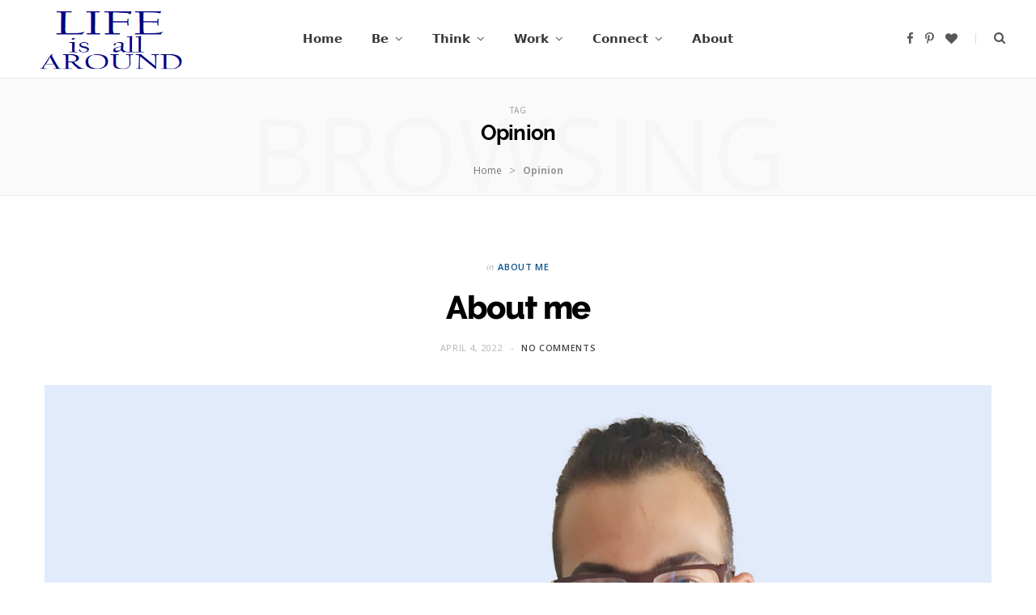

--- FILE ---
content_type: text/html; charset=UTF-8
request_url: https://lifeisallaround.com/tag/opinion/
body_size: 32931
content:
<!DOCTYPE html>
<html lang="en-US">

<head>

	<meta charset="UTF-8" />
	<meta http-equiv="x-ua-compatible" content="ie=edge" />
	<meta name="viewport" content="width=device-width, initial-scale=1" />
	<link rel="pingback" href="https://lifeisallaround.com/xmlrpc.php" />
	<link rel="profile" href="https://gmpg.org/xfn/11" />
	
	<meta name='robots' content='index, follow, max-image-preview:large, max-snippet:-1, max-video-preview:-1' />
	<style>img:is([sizes="auto" i], [sizes^="auto," i]) { contain-intrinsic-size: 3000px 1500px }</style>
	
	<!-- This site is optimized with the Yoast SEO plugin v24.8.1 - https://yoast.com/wordpress/plugins/seo/ -->
	<title>Opinion Archives - LifeIsAllAround</title><link rel="stylesheet" href="https://fonts.googleapis.com/css?family=Open%20Sans%3A400%2C400i%2C600%2C700%7CLora%3A400i%7Cgeorgia%3A400%2C500%2C600%2C700&#038;display=swap" /><link rel="stylesheet" href="https://lifeisallaround.com/wp-content/cache/min/1/282bc7ca22e402776a05659857d4f221.css" media="all" data-minify="1" />
	<link rel="canonical" href="https://lifeisallaround.com/tag/opinion/" />
	<meta property="og:locale" content="en_US" />
	<meta property="og:type" content="article" />
	<meta property="og:title" content="Opinion Archives - LifeIsAllAround" />
	<meta property="og:url" content="https://lifeisallaround.com/tag/opinion/" />
	<meta property="og:site_name" content="LifeIsAllAround" />
	<meta name="twitter:card" content="summary_large_image" />
	<script type="application/ld+json" class="yoast-schema-graph">{"@context":"https://schema.org","@graph":[{"@type":"CollectionPage","@id":"https://lifeisallaround.com/tag/opinion/","url":"https://lifeisallaround.com/tag/opinion/","name":"Opinion Archives - LifeIsAllAround","isPartOf":{"@id":"https://lifeisallaround.com/#website"},"primaryImageOfPage":{"@id":"https://lifeisallaround.com/tag/opinion/#primaryimage"},"image":{"@id":"https://lifeisallaround.com/tag/opinion/#primaryimage"},"thumbnailUrl":"https://lifeisallaround.com/wp-content/uploads/2020/06/Profile-Photo-Dimitris.jpg","breadcrumb":{"@id":"https://lifeisallaround.com/tag/opinion/#breadcrumb"},"inLanguage":"en-US"},{"@type":"ImageObject","inLanguage":"en-US","@id":"https://lifeisallaround.com/tag/opinion/#primaryimage","url":"https://lifeisallaround.com/wp-content/uploads/2020/06/Profile-Photo-Dimitris.jpg","contentUrl":"https://lifeisallaround.com/wp-content/uploads/2020/06/Profile-Photo-Dimitris.jpg","width":1898,"height":864,"caption":"This is the profile photo of the author of this blog"},{"@type":"BreadcrumbList","@id":"https://lifeisallaround.com/tag/opinion/#breadcrumb","itemListElement":[{"@type":"ListItem","position":1,"name":"Home","item":"https://lifeisallaround.com/"},{"@type":"ListItem","position":2,"name":"Opinion"}]},{"@type":"WebSite","@id":"https://lifeisallaround.com/#website","url":"https://lifeisallaround.com/","name":"LifeIsAllAround","description":"Life is all Around: an approach to Life. See life from a different angle.","publisher":{"@id":"https://lifeisallaround.com/#/schema/person/8152599f58cb777d878a734613905168"},"potentialAction":[{"@type":"SearchAction","target":{"@type":"EntryPoint","urlTemplate":"https://lifeisallaround.com/?s={search_term_string}"},"query-input":{"@type":"PropertyValueSpecification","valueRequired":true,"valueName":"search_term_string"}}],"inLanguage":"en-US"},{"@type":["Person","Organization"],"@id":"https://lifeisallaround.com/#/schema/person/8152599f58cb777d878a734613905168","name":"Dimi Tsev","image":{"@type":"ImageObject","inLanguage":"en-US","@id":"https://lifeisallaround.com/#/schema/person/image/","url":"https://lifeisallaround.com/wp-content/uploads/2020/06/LogoLIFEisallAROUND-1.png","contentUrl":"https://lifeisallaround.com/wp-content/uploads/2020/06/LogoLIFEisallAROUND-1.png","width":201,"height":139,"caption":"Dimi Tsev"},"logo":{"@id":"https://lifeisallaround.com/#/schema/person/image/"},"sameAs":["https://lifeisallaround.com/about-me/"]}]}</script>
	<!-- / Yoast SEO plugin. -->


<link rel='dns-prefetch' href='//www.googletagmanager.com' />
<link rel='dns-prefetch' href='//fonts.googleapis.com' />
<link href='https://fonts.gstatic.com' crossorigin rel='preconnect' />
<link rel="alternate" type="application/rss+xml" title="LifeIsAllAround &raquo; Feed" href="https://lifeisallaround.com/feed/" />
<link rel="alternate" type="application/rss+xml" title="LifeIsAllAround &raquo; Comments Feed" href="https://lifeisallaround.com/comments/feed/" />
<link rel="alternate" type="application/rss+xml" title="LifeIsAllAround &raquo; Opinion Tag Feed" href="https://lifeisallaround.com/tag/opinion/feed/" />
<style id='wp-emoji-styles-inline-css' type='text/css'>

	img.wp-smiley, img.emoji {
		display: inline !important;
		border: none !important;
		box-shadow: none !important;
		height: 1em !important;
		width: 1em !important;
		margin: 0 0.07em !important;
		vertical-align: -0.1em !important;
		background: none !important;
		padding: 0 !important;
	}
</style>

<style id='classic-theme-styles-inline-css' type='text/css'>
/*! This file is auto-generated */
.wp-block-button__link{color:#fff;background-color:#32373c;border-radius:9999px;box-shadow:none;text-decoration:none;padding:calc(.667em + 2px) calc(1.333em + 2px);font-size:1.125em}.wp-block-file__button{background:#32373c;color:#fff;text-decoration:none}
</style>
<style id='global-styles-inline-css' type='text/css'>
:root{--wp--preset--aspect-ratio--square: 1;--wp--preset--aspect-ratio--4-3: 4/3;--wp--preset--aspect-ratio--3-4: 3/4;--wp--preset--aspect-ratio--3-2: 3/2;--wp--preset--aspect-ratio--2-3: 2/3;--wp--preset--aspect-ratio--16-9: 16/9;--wp--preset--aspect-ratio--9-16: 9/16;--wp--preset--color--black: #000000;--wp--preset--color--cyan-bluish-gray: #abb8c3;--wp--preset--color--white: #ffffff;--wp--preset--color--pale-pink: #f78da7;--wp--preset--color--vivid-red: #cf2e2e;--wp--preset--color--luminous-vivid-orange: #ff6900;--wp--preset--color--luminous-vivid-amber: #fcb900;--wp--preset--color--light-green-cyan: #7bdcb5;--wp--preset--color--vivid-green-cyan: #00d084;--wp--preset--color--pale-cyan-blue: #8ed1fc;--wp--preset--color--vivid-cyan-blue: #0693e3;--wp--preset--color--vivid-purple: #9b51e0;--wp--preset--gradient--vivid-cyan-blue-to-vivid-purple: linear-gradient(135deg,rgba(6,147,227,1) 0%,rgb(155,81,224) 100%);--wp--preset--gradient--light-green-cyan-to-vivid-green-cyan: linear-gradient(135deg,rgb(122,220,180) 0%,rgb(0,208,130) 100%);--wp--preset--gradient--luminous-vivid-amber-to-luminous-vivid-orange: linear-gradient(135deg,rgba(252,185,0,1) 0%,rgba(255,105,0,1) 100%);--wp--preset--gradient--luminous-vivid-orange-to-vivid-red: linear-gradient(135deg,rgba(255,105,0,1) 0%,rgb(207,46,46) 100%);--wp--preset--gradient--very-light-gray-to-cyan-bluish-gray: linear-gradient(135deg,rgb(238,238,238) 0%,rgb(169,184,195) 100%);--wp--preset--gradient--cool-to-warm-spectrum: linear-gradient(135deg,rgb(74,234,220) 0%,rgb(151,120,209) 20%,rgb(207,42,186) 40%,rgb(238,44,130) 60%,rgb(251,105,98) 80%,rgb(254,248,76) 100%);--wp--preset--gradient--blush-light-purple: linear-gradient(135deg,rgb(255,206,236) 0%,rgb(152,150,240) 100%);--wp--preset--gradient--blush-bordeaux: linear-gradient(135deg,rgb(254,205,165) 0%,rgb(254,45,45) 50%,rgb(107,0,62) 100%);--wp--preset--gradient--luminous-dusk: linear-gradient(135deg,rgb(255,203,112) 0%,rgb(199,81,192) 50%,rgb(65,88,208) 100%);--wp--preset--gradient--pale-ocean: linear-gradient(135deg,rgb(255,245,203) 0%,rgb(182,227,212) 50%,rgb(51,167,181) 100%);--wp--preset--gradient--electric-grass: linear-gradient(135deg,rgb(202,248,128) 0%,rgb(113,206,126) 100%);--wp--preset--gradient--midnight: linear-gradient(135deg,rgb(2,3,129) 0%,rgb(40,116,252) 100%);--wp--preset--font-size--small: 13px;--wp--preset--font-size--medium: 20px;--wp--preset--font-size--large: 36px;--wp--preset--font-size--x-large: 42px;--wp--preset--spacing--20: 0.44rem;--wp--preset--spacing--30: 0.67rem;--wp--preset--spacing--40: 1rem;--wp--preset--spacing--50: 1.5rem;--wp--preset--spacing--60: 2.25rem;--wp--preset--spacing--70: 3.38rem;--wp--preset--spacing--80: 5.06rem;--wp--preset--shadow--natural: 6px 6px 9px rgba(0, 0, 0, 0.2);--wp--preset--shadow--deep: 12px 12px 50px rgba(0, 0, 0, 0.4);--wp--preset--shadow--sharp: 6px 6px 0px rgba(0, 0, 0, 0.2);--wp--preset--shadow--outlined: 6px 6px 0px -3px rgba(255, 255, 255, 1), 6px 6px rgba(0, 0, 0, 1);--wp--preset--shadow--crisp: 6px 6px 0px rgba(0, 0, 0, 1);}:where(.is-layout-flex){gap: 0.5em;}:where(.is-layout-grid){gap: 0.5em;}body .is-layout-flex{display: flex;}.is-layout-flex{flex-wrap: wrap;align-items: center;}.is-layout-flex > :is(*, div){margin: 0;}body .is-layout-grid{display: grid;}.is-layout-grid > :is(*, div){margin: 0;}:where(.wp-block-columns.is-layout-flex){gap: 2em;}:where(.wp-block-columns.is-layout-grid){gap: 2em;}:where(.wp-block-post-template.is-layout-flex){gap: 1.25em;}:where(.wp-block-post-template.is-layout-grid){gap: 1.25em;}.has-black-color{color: var(--wp--preset--color--black) !important;}.has-cyan-bluish-gray-color{color: var(--wp--preset--color--cyan-bluish-gray) !important;}.has-white-color{color: var(--wp--preset--color--white) !important;}.has-pale-pink-color{color: var(--wp--preset--color--pale-pink) !important;}.has-vivid-red-color{color: var(--wp--preset--color--vivid-red) !important;}.has-luminous-vivid-orange-color{color: var(--wp--preset--color--luminous-vivid-orange) !important;}.has-luminous-vivid-amber-color{color: var(--wp--preset--color--luminous-vivid-amber) !important;}.has-light-green-cyan-color{color: var(--wp--preset--color--light-green-cyan) !important;}.has-vivid-green-cyan-color{color: var(--wp--preset--color--vivid-green-cyan) !important;}.has-pale-cyan-blue-color{color: var(--wp--preset--color--pale-cyan-blue) !important;}.has-vivid-cyan-blue-color{color: var(--wp--preset--color--vivid-cyan-blue) !important;}.has-vivid-purple-color{color: var(--wp--preset--color--vivid-purple) !important;}.has-black-background-color{background-color: var(--wp--preset--color--black) !important;}.has-cyan-bluish-gray-background-color{background-color: var(--wp--preset--color--cyan-bluish-gray) !important;}.has-white-background-color{background-color: var(--wp--preset--color--white) !important;}.has-pale-pink-background-color{background-color: var(--wp--preset--color--pale-pink) !important;}.has-vivid-red-background-color{background-color: var(--wp--preset--color--vivid-red) !important;}.has-luminous-vivid-orange-background-color{background-color: var(--wp--preset--color--luminous-vivid-orange) !important;}.has-luminous-vivid-amber-background-color{background-color: var(--wp--preset--color--luminous-vivid-amber) !important;}.has-light-green-cyan-background-color{background-color: var(--wp--preset--color--light-green-cyan) !important;}.has-vivid-green-cyan-background-color{background-color: var(--wp--preset--color--vivid-green-cyan) !important;}.has-pale-cyan-blue-background-color{background-color: var(--wp--preset--color--pale-cyan-blue) !important;}.has-vivid-cyan-blue-background-color{background-color: var(--wp--preset--color--vivid-cyan-blue) !important;}.has-vivid-purple-background-color{background-color: var(--wp--preset--color--vivid-purple) !important;}.has-black-border-color{border-color: var(--wp--preset--color--black) !important;}.has-cyan-bluish-gray-border-color{border-color: var(--wp--preset--color--cyan-bluish-gray) !important;}.has-white-border-color{border-color: var(--wp--preset--color--white) !important;}.has-pale-pink-border-color{border-color: var(--wp--preset--color--pale-pink) !important;}.has-vivid-red-border-color{border-color: var(--wp--preset--color--vivid-red) !important;}.has-luminous-vivid-orange-border-color{border-color: var(--wp--preset--color--luminous-vivid-orange) !important;}.has-luminous-vivid-amber-border-color{border-color: var(--wp--preset--color--luminous-vivid-amber) !important;}.has-light-green-cyan-border-color{border-color: var(--wp--preset--color--light-green-cyan) !important;}.has-vivid-green-cyan-border-color{border-color: var(--wp--preset--color--vivid-green-cyan) !important;}.has-pale-cyan-blue-border-color{border-color: var(--wp--preset--color--pale-cyan-blue) !important;}.has-vivid-cyan-blue-border-color{border-color: var(--wp--preset--color--vivid-cyan-blue) !important;}.has-vivid-purple-border-color{border-color: var(--wp--preset--color--vivid-purple) !important;}.has-vivid-cyan-blue-to-vivid-purple-gradient-background{background: var(--wp--preset--gradient--vivid-cyan-blue-to-vivid-purple) !important;}.has-light-green-cyan-to-vivid-green-cyan-gradient-background{background: var(--wp--preset--gradient--light-green-cyan-to-vivid-green-cyan) !important;}.has-luminous-vivid-amber-to-luminous-vivid-orange-gradient-background{background: var(--wp--preset--gradient--luminous-vivid-amber-to-luminous-vivid-orange) !important;}.has-luminous-vivid-orange-to-vivid-red-gradient-background{background: var(--wp--preset--gradient--luminous-vivid-orange-to-vivid-red) !important;}.has-very-light-gray-to-cyan-bluish-gray-gradient-background{background: var(--wp--preset--gradient--very-light-gray-to-cyan-bluish-gray) !important;}.has-cool-to-warm-spectrum-gradient-background{background: var(--wp--preset--gradient--cool-to-warm-spectrum) !important;}.has-blush-light-purple-gradient-background{background: var(--wp--preset--gradient--blush-light-purple) !important;}.has-blush-bordeaux-gradient-background{background: var(--wp--preset--gradient--blush-bordeaux) !important;}.has-luminous-dusk-gradient-background{background: var(--wp--preset--gradient--luminous-dusk) !important;}.has-pale-ocean-gradient-background{background: var(--wp--preset--gradient--pale-ocean) !important;}.has-electric-grass-gradient-background{background: var(--wp--preset--gradient--electric-grass) !important;}.has-midnight-gradient-background{background: var(--wp--preset--gradient--midnight) !important;}.has-small-font-size{font-size: var(--wp--preset--font-size--small) !important;}.has-medium-font-size{font-size: var(--wp--preset--font-size--medium) !important;}.has-large-font-size{font-size: var(--wp--preset--font-size--large) !important;}.has-x-large-font-size{font-size: var(--wp--preset--font-size--x-large) !important;}
:where(.wp-block-post-template.is-layout-flex){gap: 1.25em;}:where(.wp-block-post-template.is-layout-grid){gap: 1.25em;}
:where(.wp-block-columns.is-layout-flex){gap: 2em;}:where(.wp-block-columns.is-layout-grid){gap: 2em;}
:root :where(.wp-block-pullquote){font-size: 1.5em;line-height: 1.6;}
</style>





<style id='cheerup-skin-inline-css' type='text/css'>
.navigation { font-family: "georgia", system-ui, -apple-system, "Segoe UI", Arial, sans-serif; }
.main-footer .lower-footer { background-color: #04005e; border-top: none; }
.main-footer .post-title, .main-footer .product-title { color: #0a0a0a !important; }


</style>


<style id='rocket-lazyload-inline-css' type='text/css'>
.rll-youtube-player{position:relative;padding-bottom:56.23%;height:0;overflow:hidden;max-width:100%;}.rll-youtube-player iframe{position:absolute;top:0;left:0;width:100%;height:100%;z-index:100;background:0 0}.rll-youtube-player img{bottom:0;display:block;left:0;margin:auto;max-width:100%;width:100%;position:absolute;right:0;top:0;border:none;height:auto;cursor:pointer;-webkit-transition:.4s all;-moz-transition:.4s all;transition:.4s all}.rll-youtube-player img:hover{-webkit-filter:brightness(75%)}.rll-youtube-player .play{height:72px;width:72px;left:50%;top:50%;margin-left:-36px;margin-top:-36px;position:absolute;background:url(https://lifeisallaround.com/wp-content/plugins/wp-rocket/assets/img/youtube.png) no-repeat;cursor:pointer}
</style>
<script type="text/javascript" id="jquery-core-js-extra">
/* <![CDATA[ */
var Sphere_Plugin = {"ajaxurl":"https:\/\/lifeisallaround.com\/wp-admin\/admin-ajax.php"};
/* ]]> */
</script>
<script type="text/javascript" src="https://lifeisallaround.com/wp-includes/js/jquery/jquery.min.js?ver=3.7.1" id="jquery-core-js"></script>
<script type="text/javascript" src="https://lifeisallaround.com/wp-includes/js/jquery/jquery-migrate.min.js?ver=3.4.1" id="jquery-migrate-js"></script>
<script data-minify="1" nomodule type="text/javascript" src="https://lifeisallaround.com/wp-content/cache/min/1/wp-content/themes/cheerup/js/ie-polyfills-759fa3a34fcf1634f0963405577aa42b.js" id="cheerup-ie-polyfills-js"></script>

<!-- Google tag (gtag.js) snippet added by Site Kit -->

<!-- Google Analytics snippet added by Site Kit -->
<script data-rocketlazyloadscript='https://www.googletagmanager.com/gtag/js?id=G-FXSZWL5JNQ' type="text/javascript"  id="google_gtagjs-js" async></script>
<script data-rocketlazyloadscript='[data-uri]' type="text/javascript" id="google_gtagjs-js-after"></script>

<!-- End Google tag (gtag.js) snippet added by Site Kit -->
<link rel="https://api.w.org/" href="https://lifeisallaround.com/wp-json/" /><link rel="alternate" title="JSON" type="application/json" href="https://lifeisallaround.com/wp-json/wp/v2/tags/32" /><link rel="EditURI" type="application/rsd+xml" title="RSD" href="https://lifeisallaround.com/xmlrpc.php?rsd" />
<meta name="generator" content="WordPress 6.7.4" />
<meta name="generator" content="Site Kit by Google 1.150.0" /><meta name="google-site-verification" content="75GCq-R8Cfzii9ZNmAELUujV18xRPj4AW_VcT0xF7f4" /><link rel="icon" href="https://lifeisallaround.com/wp-content/uploads/2021/07/cropped-LifeIsAllAroundLogo-32x32.png" sizes="32x32" />
<link rel="icon" href="https://lifeisallaround.com/wp-content/uploads/2021/07/cropped-LifeIsAllAroundLogo-192x192.png" sizes="192x192" />
<link rel="apple-touch-icon" href="https://lifeisallaround.com/wp-content/uploads/2021/07/cropped-LifeIsAllAroundLogo-180x180.png" />
<meta name="msapplication-TileImage" content="https://lifeisallaround.com/wp-content/uploads/2021/07/cropped-LifeIsAllAroundLogo-270x270.png" />
		<style type="text/css" id="wp-custom-css">
			.page-id-1251 .main-footer.bold{ display: none; }
.page-id-1251 .main-head { display: none; }
.page-id-1251 .breadcrumbs{ display: none; }
.page-id-1251 .featured{ display: none; }		</style>
		<noscript><style id="rocket-lazyload-nojs-css">.rll-youtube-player, [data-lazy-src]{display:none !important;}</style></noscript>
</head>

<body class="archive tag tag-opinion tag-32 lazy-normal no-sidebar skin-bold has-lb has-lb-s">


<div class="main-wrap">

	
		
		
<header id="main-head" class="main-head head-nav-below simple has-search-modal">

	<div class="inner inner-head ts-contain" data-sticky-bar="smart">
		<div class="wrap">
		
			<div class="left-contain">
				<span class="mobile-nav"><i class="tsi tsi-bars"></i></span>	
			
						<div class="title">
			
			<a href="https://lifeisallaround.com/" title="LifeIsAllAround" rel="home">
			
							
								
				<img width="201" height="139" src="data:image/svg+xml,%3Csvg%20xmlns='http://www.w3.org/2000/svg'%20viewBox='0%200%20201%20139'%3E%3C/svg%3E" class="logo-image" alt="LifeIsAllAround" data-lazy-srcset="https://lifeisallaround.com/wp-content/uploads/2020/06/LogoLIFEisallAROUND-1.png ,https://lifeisallaround.com/wp-content/uploads/2020/06/LogoLIFEisallAROUNDdoublesize-1.png 2x" data-lazy-src="https://lifeisallaround.com/wp-content/uploads/2020/06/LogoLIFEisallAROUND-1.png" /><noscript><img width="201" height="139" src="https://lifeisallaround.com/wp-content/uploads/2020/06/LogoLIFEisallAROUND-1.png" class="logo-image" alt="LifeIsAllAround" srcset="https://lifeisallaround.com/wp-content/uploads/2020/06/LogoLIFEisallAROUND-1.png ,https://lifeisallaround.com/wp-content/uploads/2020/06/LogoLIFEisallAROUNDdoublesize-1.png 2x" /></noscript>

						
			</a>
		
		</div>			
			</div>
				
				
			<div class="navigation-wrap inline">
								
				<nav class="navigation inline simple light" data-sticky-bar="smart">
					<div class="menu-main-menu-container"><ul id="menu-main-menu" class="menu"><li id="menu-item-26" class="menu-item menu-item-type-custom menu-item-object-custom menu-item-home menu-item-26"><a href="https://lifeisallaround.com/">Home</a></li>
<li id="menu-item-27" class="menu-item menu-item-type-taxonomy menu-item-object-category menu-item-has-children menu-cat-4 menu-item-has-children item-mega-menu menu-item-27"><a href="https://lifeisallaround.com/category/be/">Be</a>
<div class="sub-menu mega-menu wrap">

		
	<div class="column sub-cats">
		
		<ol class="sub-nav">
							
				<li class="menu-item menu-item-type-taxonomy menu-item-object-category menu-cat-5 menu-item-33"><a href="https://lifeisallaround.com/category/be/self-awareness/">Self Awareness</a></li>
				
							
				<li class="menu-item menu-item-type-taxonomy menu-item-object-category menu-cat-6 menu-item-34"><a href="https://lifeisallaround.com/category/be/self-improvement/">Self improvement</a></li>
				
							
				<li class="menu-item menu-item-type-taxonomy menu-item-object-category menu-cat-7 menu-item-35"><a href="https://lifeisallaround.com/category/be/spirituality/">Spirituality</a></li>
				
							
				<li class="menu-item menu-item-type-taxonomy menu-item-object-category menu-cat-8 menu-item-32"><a href="https://lifeisallaround.com/category/be/mindlessness/">Mindlessness</a></li>
				
							
				<li class="menu-item menu-item-type-taxonomy menu-item-object-category menu-cat-9 menu-item-31"><a href="https://lifeisallaround.com/category/be/life-lessons/">Life Lessons</a></li>
				
						
			<li class="menu-item view-all menu-cat-4"><a href="https://lifeisallaround.com/category/be/">View All</a></li>
		</ol>
	
	</div>
	

		
	
	<section class="column recent-posts">
	
						
						
			<div class="ts-row posts cf" data-id="5">
			
						
				<div class="col-3 post">

					<a href="https://lifeisallaround.com/peace-vs-immortality/" class="image-link media-ratio ratio-3-2"><span data-bgsrc="https://lifeisallaround.com/wp-content/uploads/2023/11/IMG_6670-768x432.jpeg" class="img bg-cover wp-post-image attachment-cheerup-768 size-cheerup-768 lazyload" role="img" data-bgset="https://lifeisallaround.com/wp-content/uploads/2023/11/IMG_6670-768x432.jpeg 768w, https://lifeisallaround.com/wp-content/uploads/2023/11/IMG_6670-300x169.jpeg 300w, https://lifeisallaround.com/wp-content/uploads/2023/11/IMG_6670-1024x576.jpeg 1024w, https://lifeisallaround.com/wp-content/uploads/2023/11/IMG_6670-1536x865.jpeg 1536w, https://lifeisallaround.com/wp-content/uploads/2023/11/IMG_6670-2048x1153.jpeg 2048w, https://lifeisallaround.com/wp-content/uploads/2023/11/IMG_6670-450x253.jpeg 450w, https://lifeisallaround.com/wp-content/uploads/2023/11/IMG_6670-1170x659.jpeg 1170w" data-sizes="(max-width: 270px) 100vw, 270px" aria-label="Peace vs immortality"></span></a>					
					<a href="https://lifeisallaround.com/peace-vs-immortality/" class="post-title">Peace vs Immortality: a story about Joanna and Jack</a>
					
					<div class="post-meta post-meta-b has-below"><div class="below meta-below"><a href="https://lifeisallaround.com/peace-vs-immortality/" class="meta-item date-link">
						<time class="post-date" datetime="2023-11-11T21:19:13+00:00">November 11, 2023</time>
					</a></div></div>
				</div>
			
						
				<div class="col-3 post">

					<a href="https://lifeisallaround.com/poem-when-i-look/" class="image-link media-ratio ratio-3-2"><span data-bgsrc="https://lifeisallaround.com/wp-content/uploads/2022/07/green-helsinki-2019-768x333.jpg" class="img bg-cover wp-post-image attachment-cheerup-768 size-cheerup-768 lazyload" role="img" data-bgset="https://lifeisallaround.com/wp-content/uploads/2022/07/green-helsinki-2019-768x333.jpg 768w, https://lifeisallaround.com/wp-content/uploads/2022/07/green-helsinki-2019-1024x444.jpg 1024w, https://lifeisallaround.com/wp-content/uploads/2022/07/green-helsinki-2019-1536x667.jpg 1536w, https://lifeisallaround.com/wp-content/uploads/2022/07/green-helsinki-2019-450x195.jpg 450w, https://lifeisallaround.com/wp-content/uploads/2022/07/green-helsinki-2019-1170x508.jpg 1170w, https://lifeisallaround.com/wp-content/uploads/2022/07/green-helsinki-2019.jpg 1790w" data-sizes="(max-width: 270px) 100vw, 270px" aria-label="Poem: when I look: green helsinki 2019"></span></a>					
					<a href="https://lifeisallaround.com/poem-when-i-look/" class="post-title">POEM: When I Look</a>
					
					<div class="post-meta post-meta-b has-below"><div class="below meta-below"><a href="https://lifeisallaround.com/poem-when-i-look/" class="meta-item date-link">
						<time class="post-date" datetime="2022-07-24T15:43:35+00:00">July 24, 2022</time>
					</a></div></div>
				</div>
			
						
				<div class="col-3 post">

					<a href="https://lifeisallaround.com/access-to-joy/" class="image-link media-ratio ratio-3-2"><span data-bgsrc="https://lifeisallaround.com/wp-content/uploads/2022/06/beach-view-and-greenery-melb-2018-test-1-768x333.jpg" class="img bg-cover wp-post-image attachment-cheerup-768 size-cheerup-768 lazyload" role="img" data-bgset="https://lifeisallaround.com/wp-content/uploads/2022/06/beach-view-and-greenery-melb-2018-test-1-768x333.jpg 768w, https://lifeisallaround.com/wp-content/uploads/2022/06/beach-view-and-greenery-melb-2018-test-1-1024x444.jpg 1024w, https://lifeisallaround.com/wp-content/uploads/2022/06/beach-view-and-greenery-melb-2018-test-1-1536x667.jpg 1536w, https://lifeisallaround.com/wp-content/uploads/2022/06/beach-view-and-greenery-melb-2018-test-1-450x195.jpg 450w, https://lifeisallaround.com/wp-content/uploads/2022/06/beach-view-and-greenery-melb-2018-test-1-1170x508.jpg 1170w, https://lifeisallaround.com/wp-content/uploads/2022/06/beach-view-and-greenery-melb-2018-test-1.jpg 1790w" data-sizes="(max-width: 270px) 100vw, 270px" aria-label="Access to joy beach view and greenery melb 2018"></span></a>					
					<a href="https://lifeisallaround.com/access-to-joy/" class="post-title">Access to joy: a superpower we all have</a>
					
					<div class="post-meta post-meta-b has-below"><div class="below meta-below"><a href="https://lifeisallaround.com/access-to-joy/" class="meta-item date-link">
						<time class="post-date" datetime="2022-07-23T16:04:18+00:00">July 23, 2022</time>
					</a></div></div>
				</div>
			
						
				<div class="col-3 post">

					<a href="https://lifeisallaround.com/about-love/" class="image-link media-ratio ratio-3-2"><span data-bgsrc="https://lifeisallaround.com/wp-content/uploads/2022/06/field-copenhagen-2019-3-768x333.jpg" class="img bg-cover wp-post-image attachment-cheerup-768 size-cheerup-768 lazyload" role="img" data-bgset="https://lifeisallaround.com/wp-content/uploads/2022/06/field-copenhagen-2019-3-768x333.jpg 768w, https://lifeisallaround.com/wp-content/uploads/2022/06/field-copenhagen-2019-3-1024x444.jpg 1024w, https://lifeisallaround.com/wp-content/uploads/2022/06/field-copenhagen-2019-3-1536x667.jpg 1536w, https://lifeisallaround.com/wp-content/uploads/2022/06/field-copenhagen-2019-3-450x195.jpg 450w, https://lifeisallaround.com/wp-content/uploads/2022/06/field-copenhagen-2019-3-1170x508.jpg 1170w, https://lifeisallaround.com/wp-content/uploads/2022/06/field-copenhagen-2019-3.jpg 1790w" data-sizes="(max-width: 270px) 100vw, 270px" aria-label="About love field copenhagen 2019"></span></a>					
					<a href="https://lifeisallaround.com/about-love/" class="post-title">Love at first sight: life</a>
					
					<div class="post-meta post-meta-b has-below"><div class="below meta-below"><a href="https://lifeisallaround.com/about-love/" class="meta-item date-link">
						<time class="post-date" datetime="2022-10-23T06:12:25+00:00">October 23, 2022</time>
					</a></div></div>
				</div>
			
						
				<div class="col-3 post">

					<a href="https://lifeisallaround.com/body-and-mind-to-be-or-not-to-be/" class="image-link media-ratio ratio-3-2"><span data-bgsrc="https://lifeisallaround.com/wp-content/uploads/2020/11/view-from-grass-2-fiji-2018-768x333.jpg" class="img bg-cover wp-post-image attachment-cheerup-768 size-cheerup-768 lazyload" role="img" data-bgset="https://lifeisallaround.com/wp-content/uploads/2020/11/view-from-grass-2-fiji-2018-768x333.jpg 768w, https://lifeisallaround.com/wp-content/uploads/2020/11/view-from-grass-2-fiji-2018-1024x444.jpg 1024w, https://lifeisallaround.com/wp-content/uploads/2020/11/view-from-grass-2-fiji-2018-1536x667.jpg 1536w, https://lifeisallaround.com/wp-content/uploads/2020/11/view-from-grass-2-fiji-2018-450x195.jpg 450w, https://lifeisallaround.com/wp-content/uploads/2020/11/view-from-grass-2-fiji-2018-1170x508.jpg 1170w, https://lifeisallaround.com/wp-content/uploads/2020/11/view-from-grass-2-fiji-2018.jpg 1790w" data-sizes="(max-width: 270px) 100vw, 270px" aria-label="Another photo from a hike in a Fiji island overlooking another island on the distance above some yellow grass."></span></a>					
					<a href="https://lifeisallaround.com/body-and-mind-to-be-or-not-to-be/" class="post-title">Body and mind: to be or not to be</a>
					
					<div class="post-meta post-meta-b has-below"><div class="below meta-below"><a href="https://lifeisallaround.com/body-and-mind-to-be-or-not-to-be/" class="meta-item date-link">
						<time class="post-date" datetime="2022-04-16T18:41:50+00:00">April 16, 2022</time>
					</a></div></div>
				</div>
			
						
				<div class="col-3 post">

					<a href="https://lifeisallaround.com/six-needs/" class="image-link media-ratio ratio-3-2"><span data-bgsrc="https://lifeisallaround.com/wp-content/uploads/2021/08/six-needs-model-of-the-world-water-riga-2019-768x333.jpg" class="img bg-cover wp-post-image attachment-cheerup-768 size-cheerup-768 lazyload" role="img" data-bgset="https://lifeisallaround.com/wp-content/uploads/2021/08/six-needs-model-of-the-world-water-riga-2019-768x333.jpg 768w, https://lifeisallaround.com/wp-content/uploads/2021/08/six-needs-model-of-the-world-water-riga-2019-1024x444.jpg 1024w, https://lifeisallaround.com/wp-content/uploads/2021/08/six-needs-model-of-the-world-water-riga-2019-1536x667.jpg 1536w, https://lifeisallaround.com/wp-content/uploads/2021/08/six-needs-model-of-the-world-water-riga-2019-450x195.jpg 450w, https://lifeisallaround.com/wp-content/uploads/2021/08/six-needs-model-of-the-world-water-riga-2019-1170x508.jpg 1170w, https://lifeisallaround.com/wp-content/uploads/2021/08/six-needs-model-of-the-world-water-riga-2019.jpg 1790w" data-sizes="(max-width: 270px) 100vw, 270px" aria-label="six needs model of the world water riga 2019"></span></a>					
					<a href="https://lifeisallaround.com/six-needs/" class="post-title">The six needs: Understand your model of the world</a>
					
					<div class="post-meta post-meta-b has-below"><div class="below meta-below"><a href="https://lifeisallaround.com/six-needs/" class="meta-item date-link">
						<time class="post-date" datetime="2022-10-23T06:07:48+00:00">October 23, 2022</time>
					</a></div></div>
				</div>
			
						
				<div class="col-3 post">

					<a href="https://lifeisallaround.com/who-am-i/" class="image-link media-ratio ratio-3-2"><span data-bgsrc="https://lifeisallaround.com/wp-content/uploads/2021/04/view-from-grass-fiji-2018-768x334.jpg" class="img bg-cover wp-post-image attachment-cheerup-768 size-cheerup-768 lazyload" role="img" data-bgset="https://lifeisallaround.com/wp-content/uploads/2021/04/view-from-grass-fiji-2018-768x334.jpg 768w, https://lifeisallaround.com/wp-content/uploads/2021/04/view-from-grass-fiji-2018-1024x445.jpg 1024w, https://lifeisallaround.com/wp-content/uploads/2021/04/view-from-grass-fiji-2018-1536x667.jpg 1536w, https://lifeisallaround.com/wp-content/uploads/2021/04/view-from-grass-fiji-2018-450x195.jpg 450w, https://lifeisallaround.com/wp-content/uploads/2021/04/view-from-grass-fiji-2018-1170x508.jpg 1170w, https://lifeisallaround.com/wp-content/uploads/2021/04/view-from-grass-fiji-2018.jpg 1789w" data-sizes="(max-width: 270px) 100vw, 270px" aria-label="view from grass fiji 2018"></span></a>					
					<a href="https://lifeisallaround.com/who-am-i/" class="post-title">Who am I?</a>
					
					<div class="post-meta post-meta-b has-below"><div class="below meta-below"><a href="https://lifeisallaround.com/who-am-i/" class="meta-item date-link">
						<time class="post-date" datetime="2022-04-04T08:08:10+00:00">April 4, 2022</time>
					</a></div></div>
				</div>
			
						
				<div class="col-3 post">

					<a href="https://lifeisallaround.com/practice-self-awareness/" class="image-link media-ratio ratio-3-2"><span data-bgsrc="https://lifeisallaround.com/wp-content/uploads/2020/07/greenery-view-fiji-2018-768x333.jpg" class="img bg-cover wp-post-image attachment-cheerup-768 size-cheerup-768 lazyload" role="img" data-bgset="https://lifeisallaround.com/wp-content/uploads/2020/07/greenery-view-fiji-2018-768x333.jpg 768w, https://lifeisallaround.com/wp-content/uploads/2020/07/greenery-view-fiji-2018-1024x444.jpg 1024w, https://lifeisallaround.com/wp-content/uploads/2020/07/greenery-view-fiji-2018-1536x667.jpg 1536w, https://lifeisallaround.com/wp-content/uploads/2020/07/greenery-view-fiji-2018-450x195.jpg 450w, https://lifeisallaround.com/wp-content/uploads/2020/07/greenery-view-fiji-2018-1170x508.jpg 1170w, https://lifeisallaround.com/wp-content/uploads/2020/07/greenery-view-fiji-2018.jpg 1790w" data-sizes="(max-width: 270px) 100vw, 270px" aria-label="This is a picture I have taken in Fiji in 2018. I was hiking in a mountain in one of the islands."></span></a>					
					<a href="https://lifeisallaround.com/practice-self-awareness/" class="post-title">Practicing self awarenesses</a>
					
					<div class="post-meta post-meta-b has-below"><div class="below meta-below"><a href="https://lifeisallaround.com/practice-self-awareness/" class="meta-item date-link">
						<time class="post-date" datetime="2022-04-16T18:44:23+00:00">April 16, 2022</time>
					</a></div></div>
				</div>
			
						
			</div> <!-- .posts -->
		
						
						
			<div class="ts-row posts cf" data-id="6">
			
						
				<div class="col-3 post">

					<a href="https://lifeisallaround.com/the-three-year-olds-technique/" class="image-link media-ratio ratio-3-2"><span data-bgsrc="https://lifeisallaround.com/wp-content/uploads/2020/12/sky-green-melb-2018-768x333.jpg" class="img bg-cover wp-post-image attachment-cheerup-768 size-cheerup-768 lazyload" role="img" data-bgset="https://lifeisallaround.com/wp-content/uploads/2020/12/sky-green-melb-2018-768x333.jpg 768w, https://lifeisallaround.com/wp-content/uploads/2020/12/sky-green-melb-2018-1024x444.jpg 1024w, https://lifeisallaround.com/wp-content/uploads/2020/12/sky-green-melb-2018-1536x667.jpg 1536w, https://lifeisallaround.com/wp-content/uploads/2020/12/sky-green-melb-2018-450x195.jpg 450w, https://lifeisallaround.com/wp-content/uploads/2020/12/sky-green-melb-2018-1170x508.jpg 1170w, https://lifeisallaround.com/wp-content/uploads/2020/12/sky-green-melb-2018.jpg 1790w" data-sizes="(max-width: 270px) 100vw, 270px" aria-label="This shows the skyline above a forest, shot from a view area point in a forest close to Melbourne in 2018."></span></a>					
					<a href="https://lifeisallaround.com/the-three-year-olds-technique/" class="post-title">Locating our assumptions</a>
					
					<div class="post-meta post-meta-b has-below"><div class="below meta-below"><a href="https://lifeisallaround.com/the-three-year-olds-technique/" class="meta-item date-link">
						<time class="post-date" datetime="2022-06-05T17:25:48+00:00">June 5, 2022</time>
					</a></div></div>
				</div>
			
						
				<div class="col-3 post">

					<a href="https://lifeisallaround.com/towards-the-ideal-self/" class="image-link media-ratio ratio-3-2"><span data-bgsrc="https://lifeisallaround.com/wp-content/uploads/2020/08/forest-bali-2018-768x333.jpg" class="img bg-cover wp-post-image attachment-cheerup-768 size-cheerup-768 lazyload" role="img" data-bgset="https://lifeisallaround.com/wp-content/uploads/2020/08/forest-bali-2018-768x333.jpg 768w, https://lifeisallaround.com/wp-content/uploads/2020/08/forest-bali-2018-1024x444.jpg 1024w, https://lifeisallaround.com/wp-content/uploads/2020/08/forest-bali-2018-1536x667.jpg 1536w, https://lifeisallaround.com/wp-content/uploads/2020/08/forest-bali-2018-450x195.jpg 450w, https://lifeisallaround.com/wp-content/uploads/2020/08/forest-bali-2018-1170x508.jpg 1170w, https://lifeisallaround.com/wp-content/uploads/2020/08/forest-bali-2018.jpg 1790w" data-sizes="(max-width: 270px) 100vw, 270px" aria-label="This is a photo I took in Bali when went for a ride to find waterfalls in 2018"></span></a>					
					<a href="https://lifeisallaround.com/towards-the-ideal-self/" class="post-title">Towards the ideal self</a>
					
					<div class="post-meta post-meta-b has-below"><div class="below meta-below"><a href="https://lifeisallaround.com/towards-the-ideal-self/" class="meta-item date-link">
						<time class="post-date" datetime="2022-04-04T08:03:19+00:00">April 4, 2022</time>
					</a></div></div>
				</div>
			
						
				<div class="col-3 post">

					<a href="https://lifeisallaround.com/redefine-comfort-zone/" class="image-link media-ratio ratio-3-2"><span data-bgsrc="https://lifeisallaround.com/wp-content/uploads/2021/09/redefining-comfort-zone-green-krakow-2019--768x333.jpg" class="img bg-cover wp-post-image attachment-cheerup-768 size-cheerup-768 lazyload" role="img" data-bgset="https://lifeisallaround.com/wp-content/uploads/2021/09/redefining-comfort-zone-green-krakow-2019--768x333.jpg 768w, https://lifeisallaround.com/wp-content/uploads/2021/09/redefining-comfort-zone-green-krakow-2019--1024x444.jpg 1024w, https://lifeisallaround.com/wp-content/uploads/2021/09/redefining-comfort-zone-green-krakow-2019--1536x667.jpg 1536w, https://lifeisallaround.com/wp-content/uploads/2021/09/redefining-comfort-zone-green-krakow-2019--450x195.jpg 450w, https://lifeisallaround.com/wp-content/uploads/2021/09/redefining-comfort-zone-green-krakow-2019--1170x508.jpg 1170w, https://lifeisallaround.com/wp-content/uploads/2021/09/redefining-comfort-zone-green-krakow-2019-.jpg 1790w" data-sizes="(max-width: 270px) 100vw, 270px" aria-label="redefining comfort zone green krakow 2019"></span></a>					
					<a href="https://lifeisallaround.com/redefine-comfort-zone/" class="post-title">Redefining the comfort zone</a>
					
					<div class="post-meta post-meta-b has-below"><div class="below meta-below"><a href="https://lifeisallaround.com/redefine-comfort-zone/" class="meta-item date-link">
						<time class="post-date" datetime="2022-10-23T06:05:53+00:00">October 23, 2022</time>
					</a></div></div>
				</div>
			
						
				<div class="col-3 post">

					<a href="https://lifeisallaround.com/the-magic-of-gratitude/" class="image-link media-ratio ratio-3-2"><span data-bgsrc="https://lifeisallaround.com/wp-content/uploads/2021/05/field-copenhagen-with-a-small-lake-like-water-source-surrounded-by-trees-in-the-spring-of-2019-1-768x333.jpg" class="img bg-cover wp-post-image attachment-cheerup-768 size-cheerup-768 lazyload" role="img" data-bgset="https://lifeisallaround.com/wp-content/uploads/2021/05/field-copenhagen-with-a-small-lake-like-water-source-surrounded-by-trees-in-the-spring-of-2019-1-768x333.jpg 768w, https://lifeisallaround.com/wp-content/uploads/2021/05/field-copenhagen-with-a-small-lake-like-water-source-surrounded-by-trees-in-the-spring-of-2019-1-1024x444.jpg 1024w, https://lifeisallaround.com/wp-content/uploads/2021/05/field-copenhagen-with-a-small-lake-like-water-source-surrounded-by-trees-in-the-spring-of-2019-1-1536x667.jpg 1536w, https://lifeisallaround.com/wp-content/uploads/2021/05/field-copenhagen-with-a-small-lake-like-water-source-surrounded-by-trees-in-the-spring-of-2019-1-450x195.jpg 450w, https://lifeisallaround.com/wp-content/uploads/2021/05/field-copenhagen-with-a-small-lake-like-water-source-surrounded-by-trees-in-the-spring-of-2019-1-1170x508.jpg 1170w, https://lifeisallaround.com/wp-content/uploads/2021/05/field-copenhagen-with-a-small-lake-like-water-source-surrounded-by-trees-in-the-spring-of-2019-1.jpg 1790w" data-sizes="(max-width: 270px) 100vw, 270px" aria-label="field copenhagen with a small lake-like water source surrounded by trees in the spring of 2019"></span></a>					
					<a href="https://lifeisallaround.com/the-magic-of-gratitude/" class="post-title">The magic of gratitude</a>
					
					<div class="post-meta post-meta-b has-below"><div class="below meta-below"><a href="https://lifeisallaround.com/the-magic-of-gratitude/" class="meta-item date-link">
						<time class="post-date" datetime="2022-04-04T08:06:48+00:00">April 4, 2022</time>
					</a></div></div>
				</div>
			
						
				<div class="col-3 post">

					<a href="https://lifeisallaround.com/self-improvement-index/" class="image-link media-ratio ratio-3-2"><span data-bgsrc="https://lifeisallaround.com/wp-content/uploads/2020/06/path-artificial-riga-2019-2-768x334.jpg" class="img bg-cover wp-post-image attachment-cheerup-768 size-cheerup-768 lazyload" role="img" data-bgset="https://lifeisallaround.com/wp-content/uploads/2020/06/path-artificial-riga-2019-2-768x334.jpg 768w, https://lifeisallaround.com/wp-content/uploads/2020/06/path-artificial-riga-2019-2-1024x445.jpg 1024w, https://lifeisallaround.com/wp-content/uploads/2020/06/path-artificial-riga-2019-2-1536x667.jpg 1536w, https://lifeisallaround.com/wp-content/uploads/2020/06/path-artificial-riga-2019-2-450x195.jpg 450w, https://lifeisallaround.com/wp-content/uploads/2020/06/path-artificial-riga-2019-2-1170x508.jpg 1170w, https://lifeisallaround.com/wp-content/uploads/2020/06/path-artificial-riga-2019-2.jpg 1789w" data-sizes="(max-width: 270px) 100vw, 270px" aria-label="This is a picture I took in Riga in 2019 when I went for a walk close to a lake."></span></a>					
					<a href="https://lifeisallaround.com/self-improvement-index/" class="post-title">Self improvement: index</a>
					
					<div class="post-meta post-meta-b has-below"><div class="below meta-below"><a href="https://lifeisallaround.com/self-improvement-index/" class="meta-item date-link">
						<time class="post-date" datetime="2023-05-07T17:44:52+00:00">May 7, 2023</time>
					</a></div></div>
				</div>
			
						
			</div> <!-- .posts -->
		
						
						
			<div class="ts-row posts cf" data-id="7">
			
						
				<div class="col-3 post">

					<a href="https://lifeisallaround.com/religion-and-spirituality/" class="image-link media-ratio ratio-3-2"><span data-bgsrc="https://lifeisallaround.com/wp-content/uploads/2020/08/view-from-above-riga-2019--768x333.jpg" class="img bg-cover wp-post-image attachment-cheerup-768 size-cheerup-768 lazyload" role="img" data-bgset="https://lifeisallaround.com/wp-content/uploads/2020/08/view-from-above-riga-2019--768x333.jpg 768w, https://lifeisallaround.com/wp-content/uploads/2020/08/view-from-above-riga-2019--1024x444.jpg 1024w, https://lifeisallaround.com/wp-content/uploads/2020/08/view-from-above-riga-2019--1536x667.jpg 1536w, https://lifeisallaround.com/wp-content/uploads/2020/08/view-from-above-riga-2019--450x195.jpg 450w, https://lifeisallaround.com/wp-content/uploads/2020/08/view-from-above-riga-2019--1170x508.jpg 1170w, https://lifeisallaround.com/wp-content/uploads/2020/08/view-from-above-riga-2019-.jpg 1790w" data-sizes="(max-width: 270px) 100vw, 270px" aria-label="This is a picture I took when hiking in a forest area within walking distance from Riga"></span></a>					
					<a href="https://lifeisallaround.com/religion-and-spirituality/" class="post-title">Spirituality and Religion</a>
					
					<div class="post-meta post-meta-b has-below"><div class="below meta-below"><a href="https://lifeisallaround.com/religion-and-spirituality/" class="meta-item date-link">
						<time class="post-date" datetime="2022-09-24T10:29:08+00:00">September 24, 2022</time>
					</a></div></div>
				</div>
			
						
				<div class="col-3 post">

					<a href="https://lifeisallaround.com/how-to-define-your-truth/" class="image-link media-ratio ratio-3-2"><span data-bgsrc="https://lifeisallaround.com/wp-content/uploads/2021/10/how-to-define-your-truth-view-from-above-riga-2019--768x333.jpg" class="img bg-cover wp-post-image attachment-cheerup-768 size-cheerup-768 lazyload" role="img" data-bgset="https://lifeisallaround.com/wp-content/uploads/2021/10/how-to-define-your-truth-view-from-above-riga-2019--768x333.jpg 768w, https://lifeisallaround.com/wp-content/uploads/2021/10/how-to-define-your-truth-view-from-above-riga-2019--1024x444.jpg 1024w, https://lifeisallaround.com/wp-content/uploads/2021/10/how-to-define-your-truth-view-from-above-riga-2019--1536x667.jpg 1536w, https://lifeisallaround.com/wp-content/uploads/2021/10/how-to-define-your-truth-view-from-above-riga-2019--450x195.jpg 450w, https://lifeisallaround.com/wp-content/uploads/2021/10/how-to-define-your-truth-view-from-above-riga-2019--1170x508.jpg 1170w, https://lifeisallaround.com/wp-content/uploads/2021/10/how-to-define-your-truth-view-from-above-riga-2019-.jpg 1790w" data-sizes="(max-width: 270px) 100vw, 270px" aria-label="how to define your truth view from above riga 2019"></span></a>					
					<a href="https://lifeisallaround.com/how-to-define-your-truth/" class="post-title">How to define your Truth</a>
					
					<div class="post-meta post-meta-b has-below"><div class="below meta-below"><a href="https://lifeisallaround.com/how-to-define-your-truth/" class="meta-item date-link">
						<time class="post-date" datetime="2022-10-23T06:03:14+00:00">October 23, 2022</time>
					</a></div></div>
				</div>
			
						
				<div class="col-3 post">

					<a href="https://lifeisallaround.com/the-story-of-identity/" class="image-link media-ratio ratio-3-2"><span data-bgsrc="https://lifeisallaround.com/wp-content/uploads/2021/06/forest-gdansk-2019-with-lake-768x333.jpg" class="img bg-cover wp-post-image attachment-cheerup-768 size-cheerup-768 lazyload" role="img" data-bgset="https://lifeisallaround.com/wp-content/uploads/2021/06/forest-gdansk-2019-with-lake-768x333.jpg 768w, https://lifeisallaround.com/wp-content/uploads/2021/06/forest-gdansk-2019-with-lake-1024x444.jpg 1024w, https://lifeisallaround.com/wp-content/uploads/2021/06/forest-gdansk-2019-with-lake-1536x667.jpg 1536w, https://lifeisallaround.com/wp-content/uploads/2021/06/forest-gdansk-2019-with-lake-450x195.jpg 450w, https://lifeisallaround.com/wp-content/uploads/2021/06/forest-gdansk-2019-with-lake-1170x508.jpg 1170w, https://lifeisallaround.com/wp-content/uploads/2021/06/forest-gdansk-2019-with-lake.jpg 1790w" data-sizes="(max-width: 270px) 100vw, 270px" aria-label="forest gdansk 2019 with lake"></span></a>					
					<a href="https://lifeisallaround.com/the-story-of-identity/" class="post-title">The story of identity</a>
					
					<div class="post-meta post-meta-b has-below"><div class="below meta-below"><a href="https://lifeisallaround.com/the-story-of-identity/" class="meta-item date-link">
						<time class="post-date" datetime="2022-04-04T08:06:17+00:00">April 4, 2022</time>
					</a></div></div>
				</div>
			
						
				<div class="col-3 post">

					<a href="https://lifeisallaround.com/see-how-small-we-are/" class="image-link media-ratio ratio-3-2"><span data-bgsrc="https://lifeisallaround.com/wp-content/uploads/2021/01/view-from-above-riga-2019-with-lake-768x333.jpg" class="img bg-cover wp-post-image attachment-cheerup-768 size-cheerup-768 lazyload" role="img" data-bgset="https://lifeisallaround.com/wp-content/uploads/2021/01/view-from-above-riga-2019-with-lake-768x333.jpg 768w, https://lifeisallaround.com/wp-content/uploads/2021/01/view-from-above-riga-2019-with-lake-1024x444.jpg 1024w, https://lifeisallaround.com/wp-content/uploads/2021/01/view-from-above-riga-2019-with-lake-1536x667.jpg 1536w, https://lifeisallaround.com/wp-content/uploads/2021/01/view-from-above-riga-2019-with-lake-450x195.jpg 450w, https://lifeisallaround.com/wp-content/uploads/2021/01/view-from-above-riga-2019-with-lake-1170x508.jpg 1170w, https://lifeisallaround.com/wp-content/uploads/2021/01/view-from-above-riga-2019-with-lake.jpg 1790w" data-sizes="(max-width: 270px) 100vw, 270px" aria-label="View from a watch tower in a forest close to Riga, 2018"></span></a>					
					<a href="https://lifeisallaround.com/see-how-small-we-are/" class="post-title">See how small we are</a>
					
					<div class="post-meta post-meta-b has-below"><div class="below meta-below"><a href="https://lifeisallaround.com/see-how-small-we-are/" class="meta-item date-link">
						<time class="post-date" datetime="2022-04-04T08:07:48+00:00">April 4, 2022</time>
					</a></div></div>
				</div>
			
						
				<div class="col-3 post">

					<a href="https://lifeisallaround.com/spirituality-index/" class="image-link media-ratio ratio-3-2"><span data-bgsrc="https://lifeisallaround.com/wp-content/uploads/2020/06/path-in-forest-new-zealand-2018-768x334.jpg" class="img bg-cover wp-post-image attachment-cheerup-768 size-cheerup-768 lazyload" role="img" data-bgset="https://lifeisallaround.com/wp-content/uploads/2020/06/path-in-forest-new-zealand-2018-768x334.jpg 768w, https://lifeisallaround.com/wp-content/uploads/2020/06/path-in-forest-new-zealand-2018-1024x445.jpg 1024w, https://lifeisallaround.com/wp-content/uploads/2020/06/path-in-forest-new-zealand-2018-1536x667.jpg 1536w, https://lifeisallaround.com/wp-content/uploads/2020/06/path-in-forest-new-zealand-2018-450x195.jpg 450w, https://lifeisallaround.com/wp-content/uploads/2020/06/path-in-forest-new-zealand-2018-1170x508.jpg 1170w, https://lifeisallaround.com/wp-content/uploads/2020/06/path-in-forest-new-zealand-2018.jpg 1789w" data-sizes="(max-width: 270px) 100vw, 270px" aria-label="This is a picture I took in New Zealand in 2018 when I went for a hike close to Queensland."></span></a>					
					<a href="https://lifeisallaround.com/spirituality-index/" class="post-title">Spirituality: index</a>
					
					<div class="post-meta post-meta-b has-below"><div class="below meta-below"><a href="https://lifeisallaround.com/spirituality-index/" class="meta-item date-link">
						<time class="post-date" datetime="2023-05-07T17:46:10+00:00">May 7, 2023</time>
					</a></div></div>
				</div>
			
						
			</div> <!-- .posts -->
		
						
						
			<div class="ts-row posts cf" data-id="8">
			
						
				<div class="col-3 post">

					<a href="https://lifeisallaround.com/involvement-what-does-it-mean/" class="image-link media-ratio ratio-3-2"><span data-bgsrc="https://lifeisallaround.com/wp-content/uploads/2021/07/view-from-above-hike-plaka-in-spring-2019--768x333.jpg" class="img bg-cover wp-post-image attachment-cheerup-768 size-cheerup-768 lazyload" role="img" data-bgset="https://lifeisallaround.com/wp-content/uploads/2021/07/view-from-above-hike-plaka-in-spring-2019--768x333.jpg 768w, https://lifeisallaround.com/wp-content/uploads/2021/07/view-from-above-hike-plaka-in-spring-2019--1024x444.jpg 1024w, https://lifeisallaround.com/wp-content/uploads/2021/07/view-from-above-hike-plaka-in-spring-2019--1536x667.jpg 1536w, https://lifeisallaround.com/wp-content/uploads/2021/07/view-from-above-hike-plaka-in-spring-2019--450x195.jpg 450w, https://lifeisallaround.com/wp-content/uploads/2021/07/view-from-above-hike-plaka-in-spring-2019--1170x508.jpg 1170w, https://lifeisallaround.com/wp-content/uploads/2021/07/view-from-above-hike-plaka-in-spring-2019-.jpg 1790w" data-sizes="(max-width: 270px) 100vw, 270px" aria-label="involvement meaning view from above hike plaka in spring 2019"></span></a>					
					<a href="https://lifeisallaround.com/involvement-what-does-it-mean/" class="post-title">Involvement, the way of life: what does it mean?</a>
					
					<div class="post-meta post-meta-b has-below"><div class="below meta-below"><a href="https://lifeisallaround.com/involvement-what-does-it-mean/" class="meta-item date-link">
						<time class="post-date" datetime="2022-11-05T16:38:16+00:00">November 5, 2022</time>
					</a></div></div>
				</div>
			
						
				<div class="col-3 post">

					<a href="https://lifeisallaround.com/mindfulness-vs-mindlessness/" class="image-link media-ratio ratio-3-2"><span data-bgsrc="https://lifeisallaround.com/wp-content/uploads/2020/09/view-from-above-path-plaka-thassos-2018-768x333.jpg" class="img bg-cover wp-post-image attachment-cheerup-768 size-cheerup-768 lazyload" role="img" data-bgset="https://lifeisallaround.com/wp-content/uploads/2020/09/view-from-above-path-plaka-thassos-2018-768x333.jpg 768w, https://lifeisallaround.com/wp-content/uploads/2020/09/view-from-above-path-plaka-thassos-2018-1024x444.jpg 1024w, https://lifeisallaround.com/wp-content/uploads/2020/09/view-from-above-path-plaka-thassos-2018-1536x667.jpg 1536w, https://lifeisallaround.com/wp-content/uploads/2020/09/view-from-above-path-plaka-thassos-2018-450x195.jpg 450w, https://lifeisallaround.com/wp-content/uploads/2020/09/view-from-above-path-plaka-thassos-2018-1170x508.jpg 1170w, https://lifeisallaround.com/wp-content/uploads/2020/09/view-from-above-path-plaka-thassos-2018.jpg 1790w" data-sizes="(max-width: 270px) 100vw, 270px" aria-label="This is a photo I took when hiking in the area outside my village in Thassos"></span></a>					
					<a href="https://lifeisallaround.com/mindfulness-vs-mindlessness/" class="post-title">Mindfulness vs Mindlessness</a>
					
					<div class="post-meta post-meta-b has-below"><div class="below meta-below"><a href="https://lifeisallaround.com/mindfulness-vs-mindlessness/" class="meta-item date-link">
						<time class="post-date" datetime="2022-07-17T08:41:16+00:00">July 17, 2022</time>
					</a></div></div>
				</div>
			
						
				<div class="col-3 post">

					<a href="https://lifeisallaround.com/ways-to-feel-grateful/" class="image-link media-ratio ratio-3-2"><span data-bgsrc="https://lifeisallaround.com/wp-content/uploads/2021/11/ways-to-feel-grateful-Fields-thassos-2018-768x333.jpg" class="img bg-cover wp-post-image attachment-cheerup-768 size-cheerup-768 lazyload" role="img" data-bgset="https://lifeisallaround.com/wp-content/uploads/2021/11/ways-to-feel-grateful-Fields-thassos-2018-768x333.jpg 768w, https://lifeisallaround.com/wp-content/uploads/2021/11/ways-to-feel-grateful-Fields-thassos-2018-1024x444.jpg 1024w, https://lifeisallaround.com/wp-content/uploads/2021/11/ways-to-feel-grateful-Fields-thassos-2018-1536x667.jpg 1536w, https://lifeisallaround.com/wp-content/uploads/2021/11/ways-to-feel-grateful-Fields-thassos-2018-450x195.jpg 450w, https://lifeisallaround.com/wp-content/uploads/2021/11/ways-to-feel-grateful-Fields-thassos-2018-1170x508.jpg 1170w, https://lifeisallaround.com/wp-content/uploads/2021/11/ways-to-feel-grateful-Fields-thassos-2018.jpg 1790w" data-sizes="(max-width: 270px) 100vw, 270px" aria-label="ways to feel grateful Fields thassos 2018"></span></a>					
					<a href="https://lifeisallaround.com/ways-to-feel-grateful/" class="post-title">Learn to Bow Down: 3 ways to feel grateful</a>
					
					<div class="post-meta post-meta-b has-below"><div class="below meta-below"><a href="https://lifeisallaround.com/ways-to-feel-grateful/" class="meta-item date-link">
						<time class="post-date" datetime="2022-10-23T06:04:26+00:00">October 23, 2022</time>
					</a></div></div>
				</div>
			
						
				<div class="col-3 post">

					<a href="https://lifeisallaround.com/open-the-gift/" class="image-link media-ratio ratio-3-2"><span data-bgsrc="https://lifeisallaround.com/wp-content/uploads/2021/02/view-from-above-hike-plaka-2019-768x333.jpg" class="img bg-cover wp-post-image attachment-cheerup-768 size-cheerup-768 lazyload" role="img" data-bgset="https://lifeisallaround.com/wp-content/uploads/2021/02/view-from-above-hike-plaka-2019-768x333.jpg 768w, https://lifeisallaround.com/wp-content/uploads/2021/02/view-from-above-hike-plaka-2019-1024x444.jpg 1024w, https://lifeisallaround.com/wp-content/uploads/2021/02/view-from-above-hike-plaka-2019-1536x667.jpg 1536w, https://lifeisallaround.com/wp-content/uploads/2021/02/view-from-above-hike-plaka-2019-450x195.jpg 450w, https://lifeisallaround.com/wp-content/uploads/2021/02/view-from-above-hike-plaka-2019-1170x508.jpg 1170w, https://lifeisallaround.com/wp-content/uploads/2021/02/view-from-above-hike-plaka-2019.jpg 1790w" data-sizes="(max-width: 270px) 100vw, 270px" aria-label="A sunny day hike in the island of Thassos. View of the sea from the mountain"></span></a>					
					<a href="https://lifeisallaround.com/open-the-gift/" class="post-title">Open the gift inside the moment</a>
					
					<div class="post-meta post-meta-b has-below"><div class="below meta-below"><a href="https://lifeisallaround.com/open-the-gift/" class="meta-item date-link">
						<time class="post-date" datetime="2022-04-04T08:07:32+00:00">April 4, 2022</time>
					</a></div></div>
				</div>
			
						
				<div class="col-3 post">

					<a href="https://lifeisallaround.com/mindlessness-index/" class="image-link media-ratio ratio-3-2"><span data-bgsrc="https://lifeisallaround.com/wp-content/uploads/2020/06/path-in-forest-riga-2019--768x334.jpg" class="img bg-cover wp-post-image attachment-cheerup-768 size-cheerup-768 lazyload" role="img" data-bgset="https://lifeisallaround.com/wp-content/uploads/2020/06/path-in-forest-riga-2019--768x334.jpg 768w, https://lifeisallaround.com/wp-content/uploads/2020/06/path-in-forest-riga-2019--1024x445.jpg 1024w, https://lifeisallaround.com/wp-content/uploads/2020/06/path-in-forest-riga-2019--1536x667.jpg 1536w, https://lifeisallaround.com/wp-content/uploads/2020/06/path-in-forest-riga-2019--450x195.jpg 450w, https://lifeisallaround.com/wp-content/uploads/2020/06/path-in-forest-riga-2019--1170x508.jpg 1170w, https://lifeisallaround.com/wp-content/uploads/2020/06/path-in-forest-riga-2019-.jpg 1789w" data-sizes="(max-width: 270px) 100vw, 270px" aria-label="This is a picture I took in Riga in 2019 when I went for a hike in a nearby natural park."></span></a>					
					<a href="https://lifeisallaround.com/mindlessness-index/" class="post-title">Mindlessness: index</a>
					
					<div class="post-meta post-meta-b has-below"><div class="below meta-below"><a href="https://lifeisallaround.com/mindlessness-index/" class="meta-item date-link">
						<time class="post-date" datetime="2023-05-07T17:47:38+00:00">May 7, 2023</time>
					</a></div></div>
				</div>
			
						
			</div> <!-- .posts -->
		
						
						
			<div class="ts-row posts cf" data-id="9">
			
						
				<div class="col-3 post">

					<a href="https://lifeisallaround.com/little-lil-and-her-grandma/" class="image-link media-ratio ratio-3-2"><span data-bgsrc="https://lifeisallaround.com/wp-content/uploads/2023/05/Little-Lil-and-her-Grandma-a-story-of-decision-768x333.jpg" class="img bg-cover wp-post-image attachment-cheerup-768 size-cheerup-768 lazyload" role="img" data-bgset="https://lifeisallaround.com/wp-content/uploads/2023/05/Little-Lil-and-her-Grandma-a-story-of-decision-768x333.jpg 768w, https://lifeisallaround.com/wp-content/uploads/2023/05/Little-Lil-and-her-Grandma-a-story-of-decision-1024x444.jpg 1024w, https://lifeisallaround.com/wp-content/uploads/2023/05/Little-Lil-and-her-Grandma-a-story-of-decision-1536x667.jpg 1536w, https://lifeisallaround.com/wp-content/uploads/2023/05/Little-Lil-and-her-Grandma-a-story-of-decision-450x195.jpg 450w, https://lifeisallaround.com/wp-content/uploads/2023/05/Little-Lil-and-her-Grandma-a-story-of-decision-1170x508.jpg 1170w, https://lifeisallaround.com/wp-content/uploads/2023/05/Little-Lil-and-her-Grandma-a-story-of-decision.jpg 1790w" data-sizes="(max-width: 270px) 100vw, 270px" aria-label="Little Lil and her Grandma a story of decision"></span></a>					
					<a href="https://lifeisallaround.com/little-lil-and-her-grandma/" class="post-title">(STORY) Little Lil and her Grandma</a>
					
					<div class="post-meta post-meta-b has-below"><div class="below meta-below"><a href="https://lifeisallaround.com/little-lil-and-her-grandma/" class="meta-item date-link">
						<time class="post-date" datetime="2023-05-07T19:07:32+00:00">May 7, 2023</time>
					</a></div></div>
				</div>
			
						
				<div class="col-3 post">

					<a href="https://lifeisallaround.com/the-beauty-of-being-around-kids/" class="image-link media-ratio ratio-3-2"><span data-bgsrc="https://lifeisallaround.com/wp-content/uploads/2022/11/field-copenhagen-2019-3-768x333.jpg" class="img bg-cover wp-post-image attachment-cheerup-768 size-cheerup-768 lazyload" role="img" data-bgset="https://lifeisallaround.com/wp-content/uploads/2022/11/field-copenhagen-2019-3-768x333.jpg 768w, https://lifeisallaround.com/wp-content/uploads/2022/11/field-copenhagen-2019-3-1024x444.jpg 1024w, https://lifeisallaround.com/wp-content/uploads/2022/11/field-copenhagen-2019-3-1536x667.jpg 1536w, https://lifeisallaround.com/wp-content/uploads/2022/11/field-copenhagen-2019-3-450x195.jpg 450w, https://lifeisallaround.com/wp-content/uploads/2022/11/field-copenhagen-2019-3-1170x508.jpg 1170w, https://lifeisallaround.com/wp-content/uploads/2022/11/field-copenhagen-2019-3.jpg 1790w" data-sizes="(max-width: 270px) 100vw, 270px" aria-label="The beauty of being around kids field copenhagen 2019"></span></a>					
					<a href="https://lifeisallaround.com/the-beauty-of-being-around-kids/" class="post-title">The beauty of being around kids</a>
					
					<div class="post-meta post-meta-b has-below"><div class="below meta-below"><a href="https://lifeisallaround.com/the-beauty-of-being-around-kids/" class="meta-item date-link">
						<time class="post-date" datetime="2022-11-13T15:26:42+00:00">November 13, 2022</time>
					</a></div></div>
				</div>
			
						
				<div class="col-3 post">

					<a href="https://lifeisallaround.com/travel-wind-of-change/" class="image-link media-ratio ratio-3-2"><span data-bgsrc="https://lifeisallaround.com/wp-content/uploads/2021/03/fields-melbourne-in-20018--768x333.jpg" class="img bg-cover wp-post-image attachment-cheerup-768 size-cheerup-768 lazyload" role="img" data-bgset="https://lifeisallaround.com/wp-content/uploads/2021/03/fields-melbourne-in-20018--768x333.jpg 768w, https://lifeisallaround.com/wp-content/uploads/2021/03/fields-melbourne-in-20018--1024x444.jpg 1024w, https://lifeisallaround.com/wp-content/uploads/2021/03/fields-melbourne-in-20018--1536x667.jpg 1536w, https://lifeisallaround.com/wp-content/uploads/2021/03/fields-melbourne-in-20018--450x195.jpg 450w, https://lifeisallaround.com/wp-content/uploads/2021/03/fields-melbourne-in-20018--1170x508.jpg 1170w, https://lifeisallaround.com/wp-content/uploads/2021/03/fields-melbourne-in-20018-.jpg 1790w" data-sizes="(max-width: 270px) 100vw, 270px" aria-label="fields melbourne in 20018"></span></a>					
					<a href="https://lifeisallaround.com/travel-wind-of-change/" class="post-title">Why We Love Travel: A Wind of Change</a>
					
					<div class="post-meta post-meta-b has-below"><div class="below meta-below"><a href="https://lifeisallaround.com/travel-wind-of-change/" class="meta-item date-link">
						<time class="post-date" datetime="2022-06-12T05:30:14+00:00">June 12, 2022</time>
					</a></div></div>
				</div>
			
						
				<div class="col-3 post">

					<a href="https://lifeisallaround.com/too-selfish/" class="image-link media-ratio ratio-3-2"><span data-bgsrc="https://lifeisallaround.com/wp-content/uploads/2020/11/lake-autumn-stockholm-2018-768x333.jpg" class="img bg-cover wp-post-image attachment-cheerup-768 size-cheerup-768 lazyload" role="img" data-bgset="https://lifeisallaround.com/wp-content/uploads/2020/11/lake-autumn-stockholm-2018-768x333.jpg 768w, https://lifeisallaround.com/wp-content/uploads/2020/11/lake-autumn-stockholm-2018-1024x444.jpg 1024w, https://lifeisallaround.com/wp-content/uploads/2020/11/lake-autumn-stockholm-2018-1536x667.jpg 1536w, https://lifeisallaround.com/wp-content/uploads/2020/11/lake-autumn-stockholm-2018-450x195.jpg 450w, https://lifeisallaround.com/wp-content/uploads/2020/11/lake-autumn-stockholm-2018-1170x508.jpg 1170w, https://lifeisallaround.com/wp-content/uploads/2020/11/lake-autumn-stockholm-2018.jpg 1790w" data-sizes="(max-width: 270px) 100vw, 270px" aria-label="A photo of the lake in Stockholm from a garden, shot in 2019"></span></a>					
					<a href="https://lifeisallaround.com/too-selfish/" class="post-title">Too selfish to be sad</a>
					
					<div class="post-meta post-meta-b has-below"><div class="below meta-below"><a href="https://lifeisallaround.com/too-selfish/" class="meta-item date-link">
						<time class="post-date" datetime="2022-04-16T18:53:31+00:00">April 16, 2022</time>
					</a></div></div>
				</div>
			
						
				<div class="col-3 post">

					<a href="https://lifeisallaround.com/where-do-we-come-from/" class="image-link media-ratio ratio-3-2"><span data-bgsrc="https://lifeisallaround.com/wp-content/uploads/2021/12/Where-do-we-come-from.-Field-riga-2019-768x333.jpg" class="img bg-cover wp-post-image attachment-cheerup-768 size-cheerup-768 lazyload" role="img" data-bgset="https://lifeisallaround.com/wp-content/uploads/2021/12/Where-do-we-come-from.-Field-riga-2019-768x333.jpg 768w, https://lifeisallaround.com/wp-content/uploads/2021/12/Where-do-we-come-from.-Field-riga-2019-1024x444.jpg 1024w, https://lifeisallaround.com/wp-content/uploads/2021/12/Where-do-we-come-from.-Field-riga-2019-1536x667.jpg 1536w, https://lifeisallaround.com/wp-content/uploads/2021/12/Where-do-we-come-from.-Field-riga-2019-450x195.jpg 450w, https://lifeisallaround.com/wp-content/uploads/2021/12/Where-do-we-come-from.-Field-riga-2019-1170x508.jpg 1170w, https://lifeisallaround.com/wp-content/uploads/2021/12/Where-do-we-come-from.-Field-riga-2019.jpg 1790w" data-sizes="(max-width: 270px) 100vw, 270px" aria-label="Where do we come from. Field riga 2019"></span></a>					
					<a href="https://lifeisallaround.com/where-do-we-come-from/" class="post-title">Where do we come from, and where do we go?</a>
					
					<div class="post-meta post-meta-b has-below"><div class="below meta-below"><a href="https://lifeisallaround.com/where-do-we-come-from/" class="meta-item date-link">
						<time class="post-date" datetime="2022-10-23T06:04:59+00:00">October 23, 2022</time>
					</a></div></div>
				</div>
			
						
				<div class="col-3 post">

					<a href="https://lifeisallaround.com/magic-of-distance/" class="image-link media-ratio ratio-3-2"><span data-bgsrc="https://lifeisallaround.com/wp-content/uploads/2021/08/magic-of-distance-solution-field-copenhagen-2019-768x333.jpg" class="img bg-cover wp-post-image attachment-cheerup-768 size-cheerup-768 lazyload" role="img" data-bgset="https://lifeisallaround.com/wp-content/uploads/2021/08/magic-of-distance-solution-field-copenhagen-2019-768x333.jpg 768w, https://lifeisallaround.com/wp-content/uploads/2021/08/magic-of-distance-solution-field-copenhagen-2019-1024x444.jpg 1024w, https://lifeisallaround.com/wp-content/uploads/2021/08/magic-of-distance-solution-field-copenhagen-2019-1536x667.jpg 1536w, https://lifeisallaround.com/wp-content/uploads/2021/08/magic-of-distance-solution-field-copenhagen-2019-450x195.jpg 450w, https://lifeisallaround.com/wp-content/uploads/2021/08/magic-of-distance-solution-field-copenhagen-2019-1170x508.jpg 1170w, https://lifeisallaround.com/wp-content/uploads/2021/08/magic-of-distance-solution-field-copenhagen-2019.jpg 1790w" data-sizes="(max-width: 270px) 100vw, 270px" aria-label="problem distance solution field Copenhagen 2019"></span></a>					
					<a href="https://lifeisallaround.com/magic-of-distance/" class="post-title">Dealing with a problem: the magic of distance</a>
					
					<div class="post-meta post-meta-b has-below"><div class="below meta-below"><a href="https://lifeisallaround.com/magic-of-distance/" class="meta-item date-link">
						<time class="post-date" datetime="2022-10-23T06:08:35+00:00">October 23, 2022</time>
					</a></div></div>
				</div>
			
						
				<div class="col-3 post">

					<a href="https://lifeisallaround.com/life-lessons-index/" class="image-link media-ratio ratio-3-2"><span data-bgsrc="https://lifeisallaround.com/wp-content/uploads/2020/06/path-other-riga-2019-768x334.jpg" class="img bg-cover wp-post-image attachment-cheerup-768 size-cheerup-768 lazyload" role="img" data-bgset="https://lifeisallaround.com/wp-content/uploads/2020/06/path-other-riga-2019-768x334.jpg 768w, https://lifeisallaround.com/wp-content/uploads/2020/06/path-other-riga-2019-1024x445.jpg 1024w, https://lifeisallaround.com/wp-content/uploads/2020/06/path-other-riga-2019-1536x667.jpg 1536w, https://lifeisallaround.com/wp-content/uploads/2020/06/path-other-riga-2019-450x195.jpg 450w, https://lifeisallaround.com/wp-content/uploads/2020/06/path-other-riga-2019-1170x508.jpg 1170w, https://lifeisallaround.com/wp-content/uploads/2020/06/path-other-riga-2019.jpg 1789w" data-sizes="(max-width: 270px) 100vw, 270px" aria-label="This is a picture I took in Riga in 2019 when I went for a hike in a nearby lake area."></span></a>					
					<a href="https://lifeisallaround.com/life-lessons-index/" class="post-title">Life lessons: index</a>
					
					<div class="post-meta post-meta-b has-below"><div class="below meta-below"><a href="https://lifeisallaround.com/life-lessons-index/" class="meta-item date-link">
						<time class="post-date" datetime="2023-05-07T17:48:54+00:00">May 7, 2023</time>
					</a></div></div>
				</div>
			
						
			</div> <!-- .posts -->
		
						
						
			<div class="ts-row posts cf" data-id="4">
			
						
				<div class="col-3 post">

					<a href="https://lifeisallaround.com/peace-vs-immortality/" class="image-link media-ratio ratio-3-2"><span data-bgsrc="https://lifeisallaround.com/wp-content/uploads/2023/11/IMG_6670-768x432.jpeg" class="img bg-cover wp-post-image attachment-cheerup-768 size-cheerup-768 lazyload" role="img" data-bgset="https://lifeisallaround.com/wp-content/uploads/2023/11/IMG_6670-768x432.jpeg 768w, https://lifeisallaround.com/wp-content/uploads/2023/11/IMG_6670-300x169.jpeg 300w, https://lifeisallaround.com/wp-content/uploads/2023/11/IMG_6670-1024x576.jpeg 1024w, https://lifeisallaround.com/wp-content/uploads/2023/11/IMG_6670-1536x865.jpeg 1536w, https://lifeisallaround.com/wp-content/uploads/2023/11/IMG_6670-2048x1153.jpeg 2048w, https://lifeisallaround.com/wp-content/uploads/2023/11/IMG_6670-450x253.jpeg 450w, https://lifeisallaround.com/wp-content/uploads/2023/11/IMG_6670-1170x659.jpeg 1170w" data-sizes="(max-width: 270px) 100vw, 270px" aria-label="Peace vs immortality"></span></a>					
					<a href="https://lifeisallaround.com/peace-vs-immortality/" class="post-title">Peace vs Immortality: a story about Joanna and Jack</a>
					
					<div class="post-meta post-meta-b has-below"><div class="below meta-below"><a href="https://lifeisallaround.com/peace-vs-immortality/" class="meta-item date-link">
						<time class="post-date" datetime="2023-11-11T21:19:13+00:00">November 11, 2023</time>
					</a></div></div>
				</div>
			
						
				<div class="col-3 post">

					<a href="https://lifeisallaround.com/little-lil-and-her-grandma/" class="image-link media-ratio ratio-3-2"><span data-bgsrc="https://lifeisallaround.com/wp-content/uploads/2023/05/Little-Lil-and-her-Grandma-a-story-of-decision-768x333.jpg" class="img bg-cover wp-post-image attachment-cheerup-768 size-cheerup-768 lazyload" role="img" data-bgset="https://lifeisallaround.com/wp-content/uploads/2023/05/Little-Lil-and-her-Grandma-a-story-of-decision-768x333.jpg 768w, https://lifeisallaround.com/wp-content/uploads/2023/05/Little-Lil-and-her-Grandma-a-story-of-decision-1024x444.jpg 1024w, https://lifeisallaround.com/wp-content/uploads/2023/05/Little-Lil-and-her-Grandma-a-story-of-decision-1536x667.jpg 1536w, https://lifeisallaround.com/wp-content/uploads/2023/05/Little-Lil-and-her-Grandma-a-story-of-decision-450x195.jpg 450w, https://lifeisallaround.com/wp-content/uploads/2023/05/Little-Lil-and-her-Grandma-a-story-of-decision-1170x508.jpg 1170w, https://lifeisallaround.com/wp-content/uploads/2023/05/Little-Lil-and-her-Grandma-a-story-of-decision.jpg 1790w" data-sizes="(max-width: 270px) 100vw, 270px" aria-label="Little Lil and her Grandma a story of decision"></span></a>					
					<a href="https://lifeisallaround.com/little-lil-and-her-grandma/" class="post-title">(STORY) Little Lil and her Grandma</a>
					
					<div class="post-meta post-meta-b has-below"><div class="below meta-below"><a href="https://lifeisallaround.com/little-lil-and-her-grandma/" class="meta-item date-link">
						<time class="post-date" datetime="2023-05-07T19:07:32+00:00">May 7, 2023</time>
					</a></div></div>
				</div>
			
						
				<div class="col-3 post">

					<a href="https://lifeisallaround.com/the-beauty-of-being-around-kids/" class="image-link media-ratio ratio-3-2"><span data-bgsrc="https://lifeisallaround.com/wp-content/uploads/2022/11/field-copenhagen-2019-3-768x333.jpg" class="img bg-cover wp-post-image attachment-cheerup-768 size-cheerup-768 lazyload" role="img" data-bgset="https://lifeisallaround.com/wp-content/uploads/2022/11/field-copenhagen-2019-3-768x333.jpg 768w, https://lifeisallaround.com/wp-content/uploads/2022/11/field-copenhagen-2019-3-1024x444.jpg 1024w, https://lifeisallaround.com/wp-content/uploads/2022/11/field-copenhagen-2019-3-1536x667.jpg 1536w, https://lifeisallaround.com/wp-content/uploads/2022/11/field-copenhagen-2019-3-450x195.jpg 450w, https://lifeisallaround.com/wp-content/uploads/2022/11/field-copenhagen-2019-3-1170x508.jpg 1170w, https://lifeisallaround.com/wp-content/uploads/2022/11/field-copenhagen-2019-3.jpg 1790w" data-sizes="(max-width: 270px) 100vw, 270px" aria-label="The beauty of being around kids field copenhagen 2019"></span></a>					
					<a href="https://lifeisallaround.com/the-beauty-of-being-around-kids/" class="post-title">The beauty of being around kids</a>
					
					<div class="post-meta post-meta-b has-below"><div class="below meta-below"><a href="https://lifeisallaround.com/the-beauty-of-being-around-kids/" class="meta-item date-link">
						<time class="post-date" datetime="2022-11-13T15:26:42+00:00">November 13, 2022</time>
					</a></div></div>
				</div>
			
						
				<div class="col-3 post">

					<a href="https://lifeisallaround.com/involvement-what-does-it-mean/" class="image-link media-ratio ratio-3-2"><span data-bgsrc="https://lifeisallaround.com/wp-content/uploads/2021/07/view-from-above-hike-plaka-in-spring-2019--768x333.jpg" class="img bg-cover wp-post-image attachment-cheerup-768 size-cheerup-768 lazyload" role="img" data-bgset="https://lifeisallaround.com/wp-content/uploads/2021/07/view-from-above-hike-plaka-in-spring-2019--768x333.jpg 768w, https://lifeisallaround.com/wp-content/uploads/2021/07/view-from-above-hike-plaka-in-spring-2019--1024x444.jpg 1024w, https://lifeisallaround.com/wp-content/uploads/2021/07/view-from-above-hike-plaka-in-spring-2019--1536x667.jpg 1536w, https://lifeisallaround.com/wp-content/uploads/2021/07/view-from-above-hike-plaka-in-spring-2019--450x195.jpg 450w, https://lifeisallaround.com/wp-content/uploads/2021/07/view-from-above-hike-plaka-in-spring-2019--1170x508.jpg 1170w, https://lifeisallaround.com/wp-content/uploads/2021/07/view-from-above-hike-plaka-in-spring-2019-.jpg 1790w" data-sizes="(max-width: 270px) 100vw, 270px" aria-label="involvement meaning view from above hike plaka in spring 2019"></span></a>					
					<a href="https://lifeisallaround.com/involvement-what-does-it-mean/" class="post-title">Involvement, the way of life: what does it mean?</a>
					
					<div class="post-meta post-meta-b has-below"><div class="below meta-below"><a href="https://lifeisallaround.com/involvement-what-does-it-mean/" class="meta-item date-link">
						<time class="post-date" datetime="2022-11-05T16:38:16+00:00">November 5, 2022</time>
					</a></div></div>
				</div>
			
						
				<div class="col-3 post">

					<a href="https://lifeisallaround.com/religion-and-spirituality/" class="image-link media-ratio ratio-3-2"><span data-bgsrc="https://lifeisallaround.com/wp-content/uploads/2020/08/view-from-above-riga-2019--768x333.jpg" class="img bg-cover wp-post-image attachment-cheerup-768 size-cheerup-768 lazyload" role="img" data-bgset="https://lifeisallaround.com/wp-content/uploads/2020/08/view-from-above-riga-2019--768x333.jpg 768w, https://lifeisallaround.com/wp-content/uploads/2020/08/view-from-above-riga-2019--1024x444.jpg 1024w, https://lifeisallaround.com/wp-content/uploads/2020/08/view-from-above-riga-2019--1536x667.jpg 1536w, https://lifeisallaround.com/wp-content/uploads/2020/08/view-from-above-riga-2019--450x195.jpg 450w, https://lifeisallaround.com/wp-content/uploads/2020/08/view-from-above-riga-2019--1170x508.jpg 1170w, https://lifeisallaround.com/wp-content/uploads/2020/08/view-from-above-riga-2019-.jpg 1790w" data-sizes="(max-width: 270px) 100vw, 270px" aria-label="This is a picture I took when hiking in a forest area within walking distance from Riga"></span></a>					
					<a href="https://lifeisallaround.com/religion-and-spirituality/" class="post-title">Spirituality and Religion</a>
					
					<div class="post-meta post-meta-b has-below"><div class="below meta-below"><a href="https://lifeisallaround.com/religion-and-spirituality/" class="meta-item date-link">
						<time class="post-date" datetime="2022-09-24T10:29:08+00:00">September 24, 2022</time>
					</a></div></div>
				</div>
			
						
				<div class="col-3 post">

					<a href="https://lifeisallaround.com/poem-when-i-look/" class="image-link media-ratio ratio-3-2"><span data-bgsrc="https://lifeisallaround.com/wp-content/uploads/2022/07/green-helsinki-2019-768x333.jpg" class="img bg-cover wp-post-image attachment-cheerup-768 size-cheerup-768 lazyload" role="img" data-bgset="https://lifeisallaround.com/wp-content/uploads/2022/07/green-helsinki-2019-768x333.jpg 768w, https://lifeisallaround.com/wp-content/uploads/2022/07/green-helsinki-2019-1024x444.jpg 1024w, https://lifeisallaround.com/wp-content/uploads/2022/07/green-helsinki-2019-1536x667.jpg 1536w, https://lifeisallaround.com/wp-content/uploads/2022/07/green-helsinki-2019-450x195.jpg 450w, https://lifeisallaround.com/wp-content/uploads/2022/07/green-helsinki-2019-1170x508.jpg 1170w, https://lifeisallaround.com/wp-content/uploads/2022/07/green-helsinki-2019.jpg 1790w" data-sizes="(max-width: 270px) 100vw, 270px" aria-label="Poem: when I look: green helsinki 2019"></span></a>					
					<a href="https://lifeisallaround.com/poem-when-i-look/" class="post-title">POEM: When I Look</a>
					
					<div class="post-meta post-meta-b has-below"><div class="below meta-below"><a href="https://lifeisallaround.com/poem-when-i-look/" class="meta-item date-link">
						<time class="post-date" datetime="2022-07-24T15:43:35+00:00">July 24, 2022</time>
					</a></div></div>
				</div>
			
						
				<div class="col-3 post">

					<a href="https://lifeisallaround.com/mindfulness-vs-mindlessness/" class="image-link media-ratio ratio-3-2"><span data-bgsrc="https://lifeisallaround.com/wp-content/uploads/2020/09/view-from-above-path-plaka-thassos-2018-768x333.jpg" class="img bg-cover wp-post-image attachment-cheerup-768 size-cheerup-768 lazyload" role="img" data-bgset="https://lifeisallaround.com/wp-content/uploads/2020/09/view-from-above-path-plaka-thassos-2018-768x333.jpg 768w, https://lifeisallaround.com/wp-content/uploads/2020/09/view-from-above-path-plaka-thassos-2018-1024x444.jpg 1024w, https://lifeisallaround.com/wp-content/uploads/2020/09/view-from-above-path-plaka-thassos-2018-1536x667.jpg 1536w, https://lifeisallaround.com/wp-content/uploads/2020/09/view-from-above-path-plaka-thassos-2018-450x195.jpg 450w, https://lifeisallaround.com/wp-content/uploads/2020/09/view-from-above-path-plaka-thassos-2018-1170x508.jpg 1170w, https://lifeisallaround.com/wp-content/uploads/2020/09/view-from-above-path-plaka-thassos-2018.jpg 1790w" data-sizes="(max-width: 270px) 100vw, 270px" aria-label="This is a photo I took when hiking in the area outside my village in Thassos"></span></a>					
					<a href="https://lifeisallaround.com/mindfulness-vs-mindlessness/" class="post-title">Mindfulness vs Mindlessness</a>
					
					<div class="post-meta post-meta-b has-below"><div class="below meta-below"><a href="https://lifeisallaround.com/mindfulness-vs-mindlessness/" class="meta-item date-link">
						<time class="post-date" datetime="2022-07-17T08:41:16+00:00">July 17, 2022</time>
					</a></div></div>
				</div>
			
						
				<div class="col-3 post">

					<a href="https://lifeisallaround.com/access-to-joy/" class="image-link media-ratio ratio-3-2"><span data-bgsrc="https://lifeisallaround.com/wp-content/uploads/2022/06/beach-view-and-greenery-melb-2018-test-1-768x333.jpg" class="img bg-cover wp-post-image attachment-cheerup-768 size-cheerup-768 lazyload" role="img" data-bgset="https://lifeisallaround.com/wp-content/uploads/2022/06/beach-view-and-greenery-melb-2018-test-1-768x333.jpg 768w, https://lifeisallaround.com/wp-content/uploads/2022/06/beach-view-and-greenery-melb-2018-test-1-1024x444.jpg 1024w, https://lifeisallaround.com/wp-content/uploads/2022/06/beach-view-and-greenery-melb-2018-test-1-1536x667.jpg 1536w, https://lifeisallaround.com/wp-content/uploads/2022/06/beach-view-and-greenery-melb-2018-test-1-450x195.jpg 450w, https://lifeisallaround.com/wp-content/uploads/2022/06/beach-view-and-greenery-melb-2018-test-1-1170x508.jpg 1170w, https://lifeisallaround.com/wp-content/uploads/2022/06/beach-view-and-greenery-melb-2018-test-1.jpg 1790w" data-sizes="(max-width: 270px) 100vw, 270px" aria-label="Access to joy beach view and greenery melb 2018"></span></a>					
					<a href="https://lifeisallaround.com/access-to-joy/" class="post-title">Access to joy: a superpower we all have</a>
					
					<div class="post-meta post-meta-b has-below"><div class="below meta-below"><a href="https://lifeisallaround.com/access-to-joy/" class="meta-item date-link">
						<time class="post-date" datetime="2022-07-23T16:04:18+00:00">July 23, 2022</time>
					</a></div></div>
				</div>
			
						
			</div> <!-- .posts -->
		
				
		<div class="navigate">
			<a href="#" class="show-prev"><i class="tsi tsi-angle-left"></i><span class="visuallyhidden">Previous</span></a>
			<a href="#" class="show-next"><i class="tsi tsi-angle-right"></i><span class="visuallyhidden">Next</span></a>
		</div>
		
	</section>

</div></li>
<li id="menu-item-29" class="menu-item menu-item-type-taxonomy menu-item-object-category menu-item-has-children menu-cat-16 menu-item-has-children item-mega-menu menu-item-29"><a href="https://lifeisallaround.com/category/think/">Think</a>
<div class="sub-menu mega-menu wrap">

		
	<div class="column sub-cats">
		
		<ol class="sub-nav">
							
				<li class="menu-item menu-item-type-taxonomy menu-item-object-category menu-cat-21 menu-item-39"><a href="https://lifeisallaround.com/category/think/questions-to-ask/">Questions to Ask</a></li>
				
							
				<li class="menu-item menu-item-type-taxonomy menu-item-object-category menu-cat-20 menu-item-38"><a href="https://lifeisallaround.com/category/think/philosophy/">Philosophy</a></li>
				
							
				<li class="menu-item menu-item-type-taxonomy menu-item-object-category menu-cat-19 menu-item-36"><a href="https://lifeisallaround.com/category/think/creativity/">Creativity</a></li>
				
							
				<li class="menu-item menu-item-type-taxonomy menu-item-object-category menu-cat-18 menu-item-40"><a href="https://lifeisallaround.com/category/think/the-secret/">The Secret</a></li>
				
							
				<li class="menu-item menu-item-type-taxonomy menu-item-object-category menu-cat-17 menu-item-37"><a href="https://lifeisallaround.com/category/think/personality/">Personality</a></li>
				
						
			<li class="menu-item view-all menu-cat-16"><a href="https://lifeisallaround.com/category/think/">View All</a></li>
		</ol>
	
	</div>
	

		
	
	<section class="column recent-posts">
	
						
						
			<div class="ts-row posts cf" data-id="21">
			
						
				<div class="col-3 post">

					<a href="https://lifeisallaround.com/how-to-wait-for-something-exciting/" class="image-link media-ratio ratio-3-2"><span data-bgsrc="https://lifeisallaround.com/wp-content/uploads/2022/10/sea-view-water-melb-2018-768x333.jpg" class="img bg-cover wp-post-image attachment-cheerup-768 size-cheerup-768 lazyload" role="img" data-bgset="https://lifeisallaround.com/wp-content/uploads/2022/10/sea-view-water-melb-2018-768x333.jpg 768w, https://lifeisallaround.com/wp-content/uploads/2022/10/sea-view-water-melb-2018-1024x444.jpg 1024w, https://lifeisallaround.com/wp-content/uploads/2022/10/sea-view-water-melb-2018-1536x667.jpg 1536w, https://lifeisallaround.com/wp-content/uploads/2022/10/sea-view-water-melb-2018-450x195.jpg 450w, https://lifeisallaround.com/wp-content/uploads/2022/10/sea-view-water-melb-2018-1170x508.jpg 1170w, https://lifeisallaround.com/wp-content/uploads/2022/10/sea-view-water-melb-2018.jpg 1790w" data-sizes="(max-width: 270px) 100vw, 270px" aria-label="How to wait for something exciting sea view water melb 2018"></span></a>					
					<a href="https://lifeisallaround.com/how-to-wait-for-something-exciting/" class="post-title">How to wait for something exciting</a>
					
					<div class="post-meta post-meta-b has-below"><div class="below meta-below"><a href="https://lifeisallaround.com/how-to-wait-for-something-exciting/" class="meta-item date-link">
						<time class="post-date" datetime="2022-10-02T08:06:16+00:00">October 2, 2022</time>
					</a></div></div>
				</div>
			
						
				<div class="col-3 post">

					<a href="https://lifeisallaround.com/how-i-want-to-be/" class="image-link media-ratio ratio-3-2"><span data-bgsrc="https://lifeisallaround.com/wp-content/uploads/2020/11/view-water-rocks-in-melbourne-2018--768x333.jpg" class="img bg-cover wp-post-image attachment-cheerup-768 size-cheerup-768 lazyload" role="img" data-bgset="https://lifeisallaround.com/wp-content/uploads/2020/11/view-water-rocks-in-melbourne-2018--768x333.jpg 768w, https://lifeisallaround.com/wp-content/uploads/2020/11/view-water-rocks-in-melbourne-2018--1024x444.jpg 1024w, https://lifeisallaround.com/wp-content/uploads/2020/11/view-water-rocks-in-melbourne-2018--1536x667.jpg 1536w, https://lifeisallaround.com/wp-content/uploads/2020/11/view-water-rocks-in-melbourne-2018--450x195.jpg 450w, https://lifeisallaround.com/wp-content/uploads/2020/11/view-water-rocks-in-melbourne-2018--1170x508.jpg 1170w, https://lifeisallaround.com/wp-content/uploads/2020/11/view-water-rocks-in-melbourne-2018-.jpg 1790w" data-sizes="(max-width: 270px) 100vw, 270px" aria-label="A photo from the Great Ocean Road showing the view from the water in a rocky environment that looks as if the water is trapped in it."></span></a>					
					<a href="https://lifeisallaround.com/how-i-want-to-be/" class="post-title">How do I see myself 10 years from now</a>
					
					<div class="post-meta post-meta-b has-below"><div class="below meta-below"><a href="https://lifeisallaround.com/how-i-want-to-be/" class="meta-item date-link">
						<time class="post-date" datetime="2022-04-30T18:19:19+00:00">April 30, 2022</time>
					</a></div></div>
				</div>
			
						
				<div class="col-3 post">

					<a href="https://lifeisallaround.com/how-do-i-want-to-be-on-my-deathbed/" class="image-link media-ratio ratio-3-2"><span data-bgsrc="https://lifeisallaround.com/wp-content/uploads/2021/09/how-to-be-on-deathbed-beach-brisbane-2018-768x333.jpg" class="img bg-cover wp-post-image attachment-cheerup-768 size-cheerup-768 lazyload" role="img" data-bgset="https://lifeisallaround.com/wp-content/uploads/2021/09/how-to-be-on-deathbed-beach-brisbane-2018-768x333.jpg 768w, https://lifeisallaround.com/wp-content/uploads/2021/09/how-to-be-on-deathbed-beach-brisbane-2018-1024x444.jpg 1024w, https://lifeisallaround.com/wp-content/uploads/2021/09/how-to-be-on-deathbed-beach-brisbane-2018-1536x667.jpg 1536w, https://lifeisallaround.com/wp-content/uploads/2021/09/how-to-be-on-deathbed-beach-brisbane-2018-450x195.jpg 450w, https://lifeisallaround.com/wp-content/uploads/2021/09/how-to-be-on-deathbed-beach-brisbane-2018-1170x508.jpg 1170w, https://lifeisallaround.com/wp-content/uploads/2021/09/how-to-be-on-deathbed-beach-brisbane-2018.jpg 1790w" data-sizes="(max-width: 270px) 100vw, 270px" aria-label="how to be on deathbed beach brisbane 2018"></span></a>					
					<a href="https://lifeisallaround.com/how-do-i-want-to-be-on-my-deathbed/" class="post-title">How do I want to be on my deathbed</a>
					
					<div class="post-meta post-meta-b has-below"><div class="below meta-below"><a href="https://lifeisallaround.com/how-do-i-want-to-be-on-my-deathbed/" class="meta-item date-link">
						<time class="post-date" datetime="2022-10-23T06:06:58+00:00">October 23, 2022</time>
					</a></div></div>
				</div>
			
						
				<div class="col-3 post">

					<a href="https://lifeisallaround.com/why-get-up-from-bed/" class="image-link media-ratio ratio-3-2"><span data-bgsrc="https://lifeisallaround.com/wp-content/uploads/2021/04/beach-brisbane-2018-half-half-768x333.jpg" class="img bg-cover wp-post-image attachment-cheerup-768 size-cheerup-768 lazyload" role="img" data-bgset="https://lifeisallaround.com/wp-content/uploads/2021/04/beach-brisbane-2018-half-half-768x333.jpg 768w, https://lifeisallaround.com/wp-content/uploads/2021/04/beach-brisbane-2018-half-half-1024x444.jpg 1024w, https://lifeisallaround.com/wp-content/uploads/2021/04/beach-brisbane-2018-half-half-1536x667.jpg 1536w, https://lifeisallaround.com/wp-content/uploads/2021/04/beach-brisbane-2018-half-half-450x195.jpg 450w, https://lifeisallaround.com/wp-content/uploads/2021/04/beach-brisbane-2018-half-half-1170x508.jpg 1170w, https://lifeisallaround.com/wp-content/uploads/2021/04/beach-brisbane-2018-half-half.jpg 1790w" data-sizes="(max-width: 270px) 100vw, 270px" aria-label="beach brisbane 2018 half half"></span></a>					
					<a href="https://lifeisallaround.com/why-get-up-from-bed/" class="post-title">What makes you get up from bed?</a>
					
					<div class="post-meta post-meta-b has-below"><div class="below meta-below"><a href="https://lifeisallaround.com/why-get-up-from-bed/" class="meta-item date-link">
						<time class="post-date" datetime="2022-10-23T06:09:07+00:00">October 23, 2022</time>
					</a></div></div>
				</div>
			
						
				<div class="col-3 post">

					<a href="https://lifeisallaround.com/contentment-in-life/" class="image-link media-ratio ratio-3-2"><span data-bgsrc="https://lifeisallaround.com/wp-content/uploads/2020/07/beach-brisbane-2018-768x334.jpg" class="img bg-cover wp-post-image attachment-cheerup-768 size-cheerup-768 lazyload" role="img" data-bgset="https://lifeisallaround.com/wp-content/uploads/2020/07/beach-brisbane-2018-768x334.jpg 768w, https://lifeisallaround.com/wp-content/uploads/2020/07/beach-brisbane-2018-1024x445.jpg 1024w, https://lifeisallaround.com/wp-content/uploads/2020/07/beach-brisbane-2018-1536x667.jpg 1536w, https://lifeisallaround.com/wp-content/uploads/2020/07/beach-brisbane-2018-450x195.jpg 450w, https://lifeisallaround.com/wp-content/uploads/2020/07/beach-brisbane-2018-1170x508.jpg 1170w, https://lifeisallaround.com/wp-content/uploads/2020/07/beach-brisbane-2018.jpg 1789w" data-sizes="(max-width: 270px) 100vw, 270px" aria-label="This is a picture I took in Brisbane in 2018. I was enjoying the view of the water."></span></a>					
					<a href="https://lifeisallaround.com/contentment-in-life/" class="post-title">With what would you be content in life?</a>
					
					<div class="post-meta post-meta-b has-below"><div class="below meta-below"><a href="https://lifeisallaround.com/contentment-in-life/" class="meta-item date-link">
						<time class="post-date" datetime="2022-04-24T09:51:23+00:00">April 24, 2022</time>
					</a></div></div>
				</div>
			
						
				<div class="col-3 post">

					<a href="https://lifeisallaround.com/questions-to-ask-index/" class="image-link media-ratio ratio-3-2"><span data-bgsrc="https://lifeisallaround.com/wp-content/uploads/2020/06/path-and-river-the-same-thing-bergen-2019--768x334.jpg" class="img bg-cover wp-post-image attachment-cheerup-768 size-cheerup-768 lazyload" role="img" data-bgset="https://lifeisallaround.com/wp-content/uploads/2020/06/path-and-river-the-same-thing-bergen-2019--768x334.jpg 768w, https://lifeisallaround.com/wp-content/uploads/2020/06/path-and-river-the-same-thing-bergen-2019--1024x445.jpg 1024w, https://lifeisallaround.com/wp-content/uploads/2020/06/path-and-river-the-same-thing-bergen-2019--1536x667.jpg 1536w, https://lifeisallaround.com/wp-content/uploads/2020/06/path-and-river-the-same-thing-bergen-2019--450x195.jpg 450w, https://lifeisallaround.com/wp-content/uploads/2020/06/path-and-river-the-same-thing-bergen-2019--1170x508.jpg 1170w, https://lifeisallaround.com/wp-content/uploads/2020/06/path-and-river-the-same-thing-bergen-2019-.jpg 1789w" data-sizes="(max-width: 270px) 100vw, 270px" aria-label="This is a photo I shot in Bergen 2019. We went cycling on the mountains but it started to rain (classic Norway) and the bike track was full of water. We still crossed it."></span></a>					
					<a href="https://lifeisallaround.com/questions-to-ask-index/" class="post-title">Questions to ask: index</a>
					
					<div class="post-meta post-meta-b has-below"><div class="below meta-below"><a href="https://lifeisallaround.com/questions-to-ask-index/" class="meta-item date-link">
						<time class="post-date" datetime="2023-05-07T17:50:45+00:00">May 7, 2023</time>
					</a></div></div>
				</div>
			
						
			</div> <!-- .posts -->
		
						
						
			<div class="ts-row posts cf" data-id="20">
			
						
				<div class="col-3 post">

					<a href="https://lifeisallaround.com/what-is-your-vision/" class="image-link media-ratio ratio-3-2"><span data-bgsrc="https://lifeisallaround.com/wp-content/uploads/2023/03/What-is-your-vision-view-water-and-rocks-444-melb-2018-2-768x333.jpeg" class="img bg-cover wp-post-image attachment-cheerup-768 size-cheerup-768 lazyload" role="img" data-bgset="https://lifeisallaround.com/wp-content/uploads/2023/03/What-is-your-vision-view-water-and-rocks-444-melb-2018-2-768x333.jpeg 768w, https://lifeisallaround.com/wp-content/uploads/2023/03/What-is-your-vision-view-water-and-rocks-444-melb-2018-2-1024x444.jpeg 1024w, https://lifeisallaround.com/wp-content/uploads/2023/03/What-is-your-vision-view-water-and-rocks-444-melb-2018-2-1536x667.jpeg 1536w, https://lifeisallaround.com/wp-content/uploads/2023/03/What-is-your-vision-view-water-and-rocks-444-melb-2018-2-450x195.jpeg 450w, https://lifeisallaround.com/wp-content/uploads/2023/03/What-is-your-vision-view-water-and-rocks-444-melb-2018-2-1170x508.jpeg 1170w, https://lifeisallaround.com/wp-content/uploads/2023/03/What-is-your-vision-view-water-and-rocks-444-melb-2018-2.jpeg 1790w" data-sizes="(max-width: 270px) 100vw, 270px" aria-label="What is your vision view water and rocks 444 melb 2018"></span></a>					
					<a href="https://lifeisallaround.com/what-is-your-vision/" class="post-title">Your vision: the eternal calling in your soul</a>
					
					<div class="post-meta post-meta-b has-below"><div class="below meta-below"><a href="https://lifeisallaround.com/what-is-your-vision/" class="meta-item date-link">
						<time class="post-date" datetime="2023-03-13T14:59:10+00:00">March 13, 2023</time>
					</a></div></div>
				</div>
			
						
				<div class="col-3 post">

					<a href="https://lifeisallaround.com/epicureanism-a-simple-and-modest-life/" class="image-link media-ratio ratio-3-2"><span data-bgsrc="https://lifeisallaround.com/wp-content/uploads/2020/08/water-view-in-plaka-2019-beach-cloudy-weather--768x333.jpg" class="img bg-cover wp-post-image attachment-cheerup-768 size-cheerup-768 lazyload" role="img" data-bgset="https://lifeisallaround.com/wp-content/uploads/2020/08/water-view-in-plaka-2019-beach-cloudy-weather--768x333.jpg 768w, https://lifeisallaround.com/wp-content/uploads/2020/08/water-view-in-plaka-2019-beach-cloudy-weather--1024x444.jpg 1024w, https://lifeisallaround.com/wp-content/uploads/2020/08/water-view-in-plaka-2019-beach-cloudy-weather--1536x667.jpg 1536w, https://lifeisallaround.com/wp-content/uploads/2020/08/water-view-in-plaka-2019-beach-cloudy-weather--450x195.jpg 450w, https://lifeisallaround.com/wp-content/uploads/2020/08/water-view-in-plaka-2019-beach-cloudy-weather--1170x508.jpg 1170w, https://lifeisallaround.com/wp-content/uploads/2020/08/water-view-in-plaka-2019-beach-cloudy-weather-.jpg 1790w" data-sizes="(max-width: 270px) 100vw, 270px" aria-label="This is a photo of the view from Plaka, Thassos that I took in 2019"></span></a>					
					<a href="https://lifeisallaround.com/epicureanism-a-simple-and-modest-life/" class="post-title">Epicureanism: a simple and modest life</a>
					
					<div class="post-meta post-meta-b has-below"><div class="below meta-below"><a href="https://lifeisallaround.com/epicureanism-a-simple-and-modest-life/" class="meta-item date-link">
						<time class="post-date" datetime="2022-09-26T17:10:01+00:00">September 26, 2022</time>
					</a></div></div>
				</div>
			
						
				<div class="col-3 post">

					<a href="https://lifeisallaround.com/taoism-method-and-insight/" class="image-link media-ratio ratio-3-2"><span data-bgsrc="https://lifeisallaround.com/wp-content/uploads/2021/10/Taoism-method-beack-somewhere-in-australia-2018-768x333.jpg" class="img bg-cover wp-post-image attachment-cheerup-768 size-cheerup-768 lazyload" role="img" data-bgset="https://lifeisallaround.com/wp-content/uploads/2021/10/Taoism-method-beack-somewhere-in-australia-2018-768x333.jpg 768w, https://lifeisallaround.com/wp-content/uploads/2021/10/Taoism-method-beack-somewhere-in-australia-2018-1024x444.jpg 1024w, https://lifeisallaround.com/wp-content/uploads/2021/10/Taoism-method-beack-somewhere-in-australia-2018-1536x667.jpg 1536w, https://lifeisallaround.com/wp-content/uploads/2021/10/Taoism-method-beack-somewhere-in-australia-2018-450x195.jpg 450w, https://lifeisallaround.com/wp-content/uploads/2021/10/Taoism-method-beack-somewhere-in-australia-2018-1170x508.jpg 1170w, https://lifeisallaround.com/wp-content/uploads/2021/10/Taoism-method-beack-somewhere-in-australia-2018.jpg 1790w" data-sizes="(max-width: 270px) 100vw, 270px" aria-label="Taoism method beack somewhere in australia 2018"></span></a>					
					<a href="https://lifeisallaround.com/taoism-method-and-insight/" class="post-title">Taoism: one method and one insight to use</a>
					
					<div class="post-meta post-meta-b has-below"><div class="below meta-below"><a href="https://lifeisallaround.com/taoism-method-and-insight/" class="meta-item date-link">
						<time class="post-date" datetime="2022-10-23T06:06:02+00:00">October 23, 2022</time>
					</a></div></div>
				</div>
			
						
				<div class="col-3 post">

					<a href="https://lifeisallaround.com/socratic-paradox/" class="image-link media-ratio ratio-3-2"><span data-bgsrc="https://lifeisallaround.com/wp-content/uploads/2021/05/water-island-sky-fiji-2018-768x334.jpg" class="img bg-cover wp-post-image attachment-cheerup-768 size-cheerup-768 lazyload" role="img" data-bgset="https://lifeisallaround.com/wp-content/uploads/2021/05/water-island-sky-fiji-2018-768x334.jpg 768w, https://lifeisallaround.com/wp-content/uploads/2021/05/water-island-sky-fiji-2018-1024x445.jpg 1024w, https://lifeisallaround.com/wp-content/uploads/2021/05/water-island-sky-fiji-2018-1536x667.jpg 1536w, https://lifeisallaround.com/wp-content/uploads/2021/05/water-island-sky-fiji-2018-450x195.jpg 450w, https://lifeisallaround.com/wp-content/uploads/2021/05/water-island-sky-fiji-2018-1170x508.jpg 1170w, https://lifeisallaround.com/wp-content/uploads/2021/05/water-island-sky-fiji-2018.jpg 1789w" data-sizes="(max-width: 270px) 100vw, 270px" aria-label="water island sky fiji 2018"></span></a>					
					<a href="https://lifeisallaround.com/socratic-paradox/" class="post-title">The Socratic Paradoxes and the notion of rightness</a>
					
					<div class="post-meta post-meta-b has-below"><div class="below meta-below"><a href="https://lifeisallaround.com/socratic-paradox/" class="meta-item date-link">
						<time class="post-date" datetime="2022-04-04T08:06:45+00:00">April 4, 2022</time>
					</a></div></div>
				</div>
			
						
				<div class="col-3 post">

					<a href="https://lifeisallaround.com/how-to-use-philosophy/" class="image-link media-ratio ratio-3-2"><span data-bgsrc="https://lifeisallaround.com/wp-content/uploads/2020/12/beach-rocks-2-agio-oros-2019-768x333.jpg" class="img bg-cover wp-post-image attachment-cheerup-768 size-cheerup-768 lazyload" role="img" data-bgset="https://lifeisallaround.com/wp-content/uploads/2020/12/beach-rocks-2-agio-oros-2019-768x333.jpg 768w, https://lifeisallaround.com/wp-content/uploads/2020/12/beach-rocks-2-agio-oros-2019-1024x444.jpg 1024w, https://lifeisallaround.com/wp-content/uploads/2020/12/beach-rocks-2-agio-oros-2019-1536x667.jpg 1536w, https://lifeisallaround.com/wp-content/uploads/2020/12/beach-rocks-2-agio-oros-2019-450x195.jpg 450w, https://lifeisallaround.com/wp-content/uploads/2020/12/beach-rocks-2-agio-oros-2019-1170x508.jpg 1170w, https://lifeisallaround.com/wp-content/uploads/2020/12/beach-rocks-2-agio-oros-2019.jpg 1790w" data-sizes="(max-width: 270px) 100vw, 270px" aria-label="The water in sea in a sunny November day in Agio Oros, Greece, 2019"></span></a>					
					<a href="https://lifeisallaround.com/how-to-use-philosophy/" class="post-title">Using philosophy for our growth</a>
					
					<div class="post-meta post-meta-b has-below"><div class="below meta-below"><a href="https://lifeisallaround.com/how-to-use-philosophy/" class="meta-item date-link">
						<time class="post-date" datetime="2022-04-04T08:08:21+00:00">April 4, 2022</time>
					</a></div></div>
				</div>
			
						
				<div class="col-3 post">

					<a href="https://lifeisallaround.com/philosophy-index/" class="image-link media-ratio ratio-3-2"><span data-bgsrc="https://lifeisallaround.com/wp-content/uploads/2020/06/path-road-bergen-2019-768x334.jpg" class="img bg-cover wp-post-image attachment-cheerup-768 size-cheerup-768 lazyload" role="img" data-bgset="https://lifeisallaround.com/wp-content/uploads/2020/06/path-road-bergen-2019-768x334.jpg 768w, https://lifeisallaround.com/wp-content/uploads/2020/06/path-road-bergen-2019-1024x445.jpg 1024w, https://lifeisallaround.com/wp-content/uploads/2020/06/path-road-bergen-2019-1536x667.jpg 1536w, https://lifeisallaround.com/wp-content/uploads/2020/06/path-road-bergen-2019-450x195.jpg 450w, https://lifeisallaround.com/wp-content/uploads/2020/06/path-road-bergen-2019-1170x508.jpg 1170w, https://lifeisallaround.com/wp-content/uploads/2020/06/path-road-bergen-2019.jpg 1789w" data-sizes="(max-width: 270px) 100vw, 270px" aria-label="This is a photo I shot in Bergen 2019 when we went cycling on the mountains."></span></a>					
					<a href="https://lifeisallaround.com/philosophy-index/" class="post-title">Philosophy: index</a>
					
					<div class="post-meta post-meta-b has-below"><div class="below meta-below"><a href="https://lifeisallaround.com/philosophy-index/" class="meta-item date-link">
						<time class="post-date" datetime="2023-05-07T17:51:36+00:00">May 7, 2023</time>
					</a></div></div>
				</div>
			
						
			</div> <!-- .posts -->
		
						
						
			<div class="ts-row posts cf" data-id="19">
			
						
				<div class="col-3 post">

					<a href="https://lifeisallaround.com/benefits-of-creativity/" class="image-link media-ratio ratio-3-2"><span data-bgsrc="https://lifeisallaround.com/wp-content/uploads/2023/11/IMG_5834-768x432.jpeg" class="img bg-cover wp-post-image attachment-cheerup-768 size-cheerup-768 lazyload" role="img" data-bgset="https://lifeisallaround.com/wp-content/uploads/2023/11/IMG_5834-768x432.jpeg 768w, https://lifeisallaround.com/wp-content/uploads/2023/11/IMG_5834-300x169.jpeg 300w, https://lifeisallaround.com/wp-content/uploads/2023/11/IMG_5834-1024x576.jpeg 1024w, https://lifeisallaround.com/wp-content/uploads/2023/11/IMG_5834-450x253.jpeg 450w, https://lifeisallaround.com/wp-content/uploads/2023/11/IMG_5834.jpeg 1080w" data-sizes="(max-width: 270px) 100vw, 270px" title="The Tremendous Benefits of Creativity: Meet Lily, Clara, and the Creativity Cafe"></span></a>					
					<a href="https://lifeisallaround.com/benefits-of-creativity/" class="post-title">The Tremendous Benefits of Creativity: Meet Lily, Clara, and the Creativity Cafe</a>
					
					<div class="post-meta post-meta-b has-below"><div class="below meta-below"><a href="https://lifeisallaround.com/benefits-of-creativity/" class="meta-item date-link">
						<time class="post-date" datetime="2023-11-03T20:23:04+00:00">November 3, 2023</time>
					</a></div></div>
				</div>
			
						
				<div class="col-3 post">

					<a href="https://lifeisallaround.com/creativity-the-basics/" class="image-link media-ratio ratio-3-2"><span data-bgsrc="https://lifeisallaround.com/wp-content/uploads/2020/09/lake-stockholm-2018-768x333.jpg" class="img bg-cover wp-post-image attachment-cheerup-768 size-cheerup-768 lazyload" role="img" data-bgset="https://lifeisallaround.com/wp-content/uploads/2020/09/lake-stockholm-2018-768x333.jpg 768w, https://lifeisallaround.com/wp-content/uploads/2020/09/lake-stockholm-2018-1024x444.jpg 1024w, https://lifeisallaround.com/wp-content/uploads/2020/09/lake-stockholm-2018-1536x667.jpg 1536w, https://lifeisallaround.com/wp-content/uploads/2020/09/lake-stockholm-2018-450x195.jpg 450w, https://lifeisallaround.com/wp-content/uploads/2020/09/lake-stockholm-2018-1170x508.jpg 1170w, https://lifeisallaround.com/wp-content/uploads/2020/09/lake-stockholm-2018.jpg 1790w" data-sizes="(max-width: 270px) 100vw, 270px" aria-label="This is a photo I took in a lake close to Stockholm in 2018"></span></a>					
					<a href="https://lifeisallaround.com/creativity-the-basics/" class="post-title">Creativity: the basics</a>
					
					<div class="post-meta post-meta-b has-below"><div class="below meta-below"><a href="https://lifeisallaround.com/creativity-the-basics/" class="meta-item date-link">
						<time class="post-date" datetime="2023-01-05T21:11:26+00:00">January 5, 2023</time>
					</a></div></div>
				</div>
			
						
				<div class="col-3 post">

					<a href="https://lifeisallaround.com/try-something-new/" class="image-link media-ratio ratio-3-2"><span data-bgsrc="https://lifeisallaround.com/wp-content/uploads/2021/01/snow-river-melting-stockhlolm-2019-768x333.jpg" class="img bg-cover wp-post-image attachment-cheerup-768 size-cheerup-768 lazyload" role="img" data-bgset="https://lifeisallaround.com/wp-content/uploads/2021/01/snow-river-melting-stockhlolm-2019-768x333.jpg 768w, https://lifeisallaround.com/wp-content/uploads/2021/01/snow-river-melting-stockhlolm-2019-1024x444.jpg 1024w, https://lifeisallaround.com/wp-content/uploads/2021/01/snow-river-melting-stockhlolm-2019-1536x667.jpg 1536w, https://lifeisallaround.com/wp-content/uploads/2021/01/snow-river-melting-stockhlolm-2019-450x195.jpg 450w, https://lifeisallaround.com/wp-content/uploads/2021/01/snow-river-melting-stockhlolm-2019-1170x508.jpg 1170w, https://lifeisallaround.com/wp-content/uploads/2021/01/snow-river-melting-stockhlolm-2019.jpg 1790w" data-sizes="(max-width: 270px) 100vw, 270px" aria-label="Melting snow in Stockholm Sweden in 2019 during sunset"></span></a>					
					<a href="https://lifeisallaround.com/try-something-new/" class="post-title">The magic of trying something new</a>
					
					<div class="post-meta post-meta-b has-below"><div class="below meta-below"><a href="https://lifeisallaround.com/try-something-new/" class="meta-item date-link">
						<time class="post-date" datetime="2022-08-22T17:13:26+00:00">August 22, 2022</time>
					</a></div></div>
				</div>
			
						
				<div class="col-3 post">

					<a href="https://lifeisallaround.com/forcing-creativity-what-if-questions/" class="image-link media-ratio ratio-3-2"><span data-bgsrc="https://lifeisallaround.com/wp-content/uploads/2021/06/water-riga-2019-lake-through-some-greenery-768x333.jpg" class="img bg-cover wp-post-image attachment-cheerup-768 size-cheerup-768 lazyload" role="img" data-bgset="https://lifeisallaround.com/wp-content/uploads/2021/06/water-riga-2019-lake-through-some-greenery-768x333.jpg 768w, https://lifeisallaround.com/wp-content/uploads/2021/06/water-riga-2019-lake-through-some-greenery-1024x444.jpg 1024w, https://lifeisallaround.com/wp-content/uploads/2021/06/water-riga-2019-lake-through-some-greenery-1536x667.jpg 1536w, https://lifeisallaround.com/wp-content/uploads/2021/06/water-riga-2019-lake-through-some-greenery-450x195.jpg 450w, https://lifeisallaround.com/wp-content/uploads/2021/06/water-riga-2019-lake-through-some-greenery-1170x508.jpg 1170w, https://lifeisallaround.com/wp-content/uploads/2021/06/water-riga-2019-lake-through-some-greenery.jpg 1790w" data-sizes="(max-width: 270px) 100vw, 270px" aria-label="water riga 2019 lake through some greenery"></span></a>					
					<a href="https://lifeisallaround.com/forcing-creativity-what-if-questions/" class="post-title">Forcing Creativity: What-If questions</a>
					
					<div class="post-meta post-meta-b has-below"><div class="below meta-below"><a href="https://lifeisallaround.com/forcing-creativity-what-if-questions/" class="meta-item date-link">
						<time class="post-date" datetime="2022-04-04T08:02:58+00:00">April 4, 2022</time>
					</a></div></div>
				</div>
			
						
				<div class="col-3 post">

					<a href="https://lifeisallaround.com/why-routine-is-an-enemy-of-creativity/" class="image-link media-ratio ratio-3-2"><span data-bgsrc="https://lifeisallaround.com/wp-content/uploads/2021/11/Why-routine-is-an-enemy-of-creativity-water-riga-2019-768x333.jpg" class="img bg-cover wp-post-image attachment-cheerup-768 size-cheerup-768 lazyload" role="img" data-bgset="https://lifeisallaround.com/wp-content/uploads/2021/11/Why-routine-is-an-enemy-of-creativity-water-riga-2019-768x333.jpg 768w, https://lifeisallaround.com/wp-content/uploads/2021/11/Why-routine-is-an-enemy-of-creativity-water-riga-2019-1024x444.jpg 1024w, https://lifeisallaround.com/wp-content/uploads/2021/11/Why-routine-is-an-enemy-of-creativity-water-riga-2019-1536x667.jpg 1536w, https://lifeisallaround.com/wp-content/uploads/2021/11/Why-routine-is-an-enemy-of-creativity-water-riga-2019-450x195.jpg 450w, https://lifeisallaround.com/wp-content/uploads/2021/11/Why-routine-is-an-enemy-of-creativity-water-riga-2019-1170x508.jpg 1170w, https://lifeisallaround.com/wp-content/uploads/2021/11/Why-routine-is-an-enemy-of-creativity-water-riga-2019.jpg 1790w" data-sizes="(max-width: 270px) 100vw, 270px" aria-label="Why routine is an enemy of creativity water riga 2019"></span></a>					
					<a href="https://lifeisallaround.com/why-routine-is-an-enemy-of-creativity/" class="post-title">Why Routine is an enemy of Creativity</a>
					
					<div class="post-meta post-meta-b has-below"><div class="below meta-below"><a href="https://lifeisallaround.com/why-routine-is-an-enemy-of-creativity/" class="meta-item date-link">
						<time class="post-date" datetime="2022-10-23T06:12:45+00:00">October 23, 2022</time>
					</a></div></div>
				</div>
			
						
				<div class="col-3 post">

					<a href="https://lifeisallaround.com/creativity-index/" class="image-link media-ratio ratio-3-2"><span data-bgsrc="https://lifeisallaround.com/wp-content/uploads/2020/06/path-riga-2019-768x334.jpg" class="img bg-cover wp-post-image attachment-cheerup-768 size-cheerup-768 lazyload" role="img" data-bgset="https://lifeisallaround.com/wp-content/uploads/2020/06/path-riga-2019-768x334.jpg 768w, https://lifeisallaround.com/wp-content/uploads/2020/06/path-riga-2019-1024x445.jpg 1024w, https://lifeisallaround.com/wp-content/uploads/2020/06/path-riga-2019-1536x667.jpg 1536w, https://lifeisallaround.com/wp-content/uploads/2020/06/path-riga-2019-450x195.jpg 450w, https://lifeisallaround.com/wp-content/uploads/2020/06/path-riga-2019-1170x508.jpg 1170w, https://lifeisallaround.com/wp-content/uploads/2020/06/path-riga-2019.jpg 1789w" data-sizes="(max-width: 270px) 100vw, 270px" aria-label="This is a photo I took in Riga 2019 when I was hiking to a nearby forest."></span></a>					
					<a href="https://lifeisallaround.com/creativity-index/" class="post-title">Creativity: index</a>
					
					<div class="post-meta post-meta-b has-below"><div class="below meta-below"><a href="https://lifeisallaround.com/creativity-index/" class="meta-item date-link">
						<time class="post-date" datetime="2023-05-07T17:52:40+00:00">May 7, 2023</time>
					</a></div></div>
				</div>
			
						
			</div> <!-- .posts -->
		
						
						
			<div class="ts-row posts cf" data-id="18">
			
						
				<div class="col-3 post">

					<a href="https://lifeisallaround.com/affirmations-ask-the-universe/" class="image-link media-ratio ratio-3-2"><span data-bgsrc="https://lifeisallaround.com/wp-content/uploads/2021/07/water-island-view-fiji-2018-768x333.jpg" class="img bg-cover wp-post-image attachment-cheerup-768 size-cheerup-768 lazyload" role="img" data-bgset="https://lifeisallaround.com/wp-content/uploads/2021/07/water-island-view-fiji-2018-768x333.jpg 768w, https://lifeisallaround.com/wp-content/uploads/2021/07/water-island-view-fiji-2018-1024x444.jpg 1024w, https://lifeisallaround.com/wp-content/uploads/2021/07/water-island-view-fiji-2018-1536x667.jpg 1536w, https://lifeisallaround.com/wp-content/uploads/2021/07/water-island-view-fiji-2018-450x195.jpg 450w, https://lifeisallaround.com/wp-content/uploads/2021/07/water-island-view-fiji-2018-1170x508.jpg 1170w, https://lifeisallaround.com/wp-content/uploads/2021/07/water-island-view-fiji-2018.jpg 1790w" data-sizes="(max-width: 270px) 100vw, 270px" aria-label="mechanics of affirmations water island view fiji 2018"></span></a>					
					<a href="https://lifeisallaround.com/affirmations-ask-the-universe/" class="post-title">Affirmations: properly ask the universe</a>
					
					<div class="post-meta post-meta-b has-below"><div class="below meta-below"><a href="https://lifeisallaround.com/affirmations-ask-the-universe/" class="meta-item date-link">
						<time class="post-date" datetime="2022-11-05T16:39:03+00:00">November 5, 2022</time>
					</a></div></div>
				</div>
			
						
				<div class="col-3 post">

					<a href="https://lifeisallaround.com/cosmic-law/" class="image-link media-ratio ratio-3-2"><span data-bgsrc="https://lifeisallaround.com/wp-content/uploads/2020/10/water-view-melb-2018-768x333.jpg" class="img bg-cover wp-post-image attachment-cheerup-768 size-cheerup-768 lazyload" role="img" data-bgset="https://lifeisallaround.com/wp-content/uploads/2020/10/water-view-melb-2018-768x333.jpg 768w, https://lifeisallaround.com/wp-content/uploads/2020/10/water-view-melb-2018-1024x444.jpg 1024w, https://lifeisallaround.com/wp-content/uploads/2020/10/water-view-melb-2018-1536x667.jpg 1536w, https://lifeisallaround.com/wp-content/uploads/2020/10/water-view-melb-2018-450x195.jpg 450w, https://lifeisallaround.com/wp-content/uploads/2020/10/water-view-melb-2018-1170x508.jpg 1170w, https://lifeisallaround.com/wp-content/uploads/2020/10/water-view-melb-2018.jpg 1790w" data-sizes="(max-width: 270px) 100vw, 270px" aria-label="This is a photo I took of the view of Melbourne city in 2018"></span></a>					
					<a href="https://lifeisallaround.com/cosmic-law/" class="post-title">A not-so-secret cosmic law</a>
					
					<div class="post-meta post-meta-b has-below"><div class="below meta-below"><a href="https://lifeisallaround.com/cosmic-law/" class="meta-item date-link">
						<time class="post-date" datetime="2022-09-11T05:59:49+00:00">September 11, 2022</time>
					</a></div></div>
				</div>
			
						
				<div class="col-3 post">

					<a href="https://lifeisallaround.com/when-to-hope/" class="image-link media-ratio ratio-3-2"><span data-bgsrc="https://lifeisallaround.com/wp-content/uploads/2022/05/When-to-hope-and-when-not-to-lake-and-trees-stockholm-2018--768x333.jpg" class="img bg-cover wp-post-image attachment-cheerup-768 size-cheerup-768 lazyload" role="img" data-bgset="https://lifeisallaround.com/wp-content/uploads/2022/05/When-to-hope-and-when-not-to-lake-and-trees-stockholm-2018--768x333.jpg 768w, https://lifeisallaround.com/wp-content/uploads/2022/05/When-to-hope-and-when-not-to-lake-and-trees-stockholm-2018--1024x444.jpg 1024w, https://lifeisallaround.com/wp-content/uploads/2022/05/When-to-hope-and-when-not-to-lake-and-trees-stockholm-2018--1536x667.jpg 1536w, https://lifeisallaround.com/wp-content/uploads/2022/05/When-to-hope-and-when-not-to-lake-and-trees-stockholm-2018--450x195.jpg 450w, https://lifeisallaround.com/wp-content/uploads/2022/05/When-to-hope-and-when-not-to-lake-and-trees-stockholm-2018--1170x508.jpg 1170w, https://lifeisallaround.com/wp-content/uploads/2022/05/When-to-hope-and-when-not-to-lake-and-trees-stockholm-2018-.jpg 1790w" data-sizes="(max-width: 270px) 100vw, 270px" aria-label="When to hope and when not to - lake and trees stockholm 2018"></span></a>					
					<a href="https://lifeisallaround.com/when-to-hope/" class="post-title">When to hope and when not to?</a>
					
					<div class="post-meta post-meta-b has-below"><div class="below meta-below"><a href="https://lifeisallaround.com/when-to-hope/" class="meta-item date-link">
						<time class="post-date" datetime="2022-07-23T16:03:52+00:00">July 23, 2022</time>
					</a></div></div>
				</div>
			
						
				<div class="col-3 post">

					<a href="https://lifeisallaround.com/technique-of-visualization/" class="image-link media-ratio ratio-3-2"><span data-bgsrc="https://lifeisallaround.com/wp-content/uploads/2021/12/the-technique-of-visualization-0Ariver-trees-stockholm-2019-768x333.jpg" class="img bg-cover wp-post-image attachment-cheerup-768 size-cheerup-768 lazyload" role="img" data-bgset="https://lifeisallaround.com/wp-content/uploads/2021/12/the-technique-of-visualization-0Ariver-trees-stockholm-2019-768x333.jpg 768w, https://lifeisallaround.com/wp-content/uploads/2021/12/the-technique-of-visualization-0Ariver-trees-stockholm-2019-1024x444.jpg 1024w, https://lifeisallaround.com/wp-content/uploads/2021/12/the-technique-of-visualization-0Ariver-trees-stockholm-2019-1536x667.jpg 1536w, https://lifeisallaround.com/wp-content/uploads/2021/12/the-technique-of-visualization-0Ariver-trees-stockholm-2019-450x195.jpg 450w, https://lifeisallaround.com/wp-content/uploads/2021/12/the-technique-of-visualization-0Ariver-trees-stockholm-2019-1170x508.jpg 1170w, https://lifeisallaround.com/wp-content/uploads/2021/12/the-technique-of-visualization-0Ariver-trees-stockholm-2019.jpg 1790w" data-sizes="(max-width: 270px) 100vw, 270px" aria-label="the technique of visualization river trees stockholm 2019"></span></a>					
					<a href="https://lifeisallaround.com/technique-of-visualization/" class="post-title">The Technique of Visualization: a back door to the Law</a>
					
					<div class="post-meta post-meta-b has-below"><div class="below meta-below"><a href="https://lifeisallaround.com/technique-of-visualization/" class="meta-item date-link">
						<time class="post-date" datetime="2022-10-23T06:04:21+00:00">October 23, 2022</time>
					</a></div></div>
				</div>
			
						
				<div class="col-3 post">

					<a href="https://lifeisallaround.com/make-desire-happen/" class="image-link media-ratio ratio-3-2"><span data-bgsrc="https://lifeisallaround.com/wp-content/uploads/2021/02/rocks-water-and-clouds-melb-2018-768x333.jpg" class="img bg-cover wp-post-image attachment-cheerup-768 size-cheerup-768 lazyload" role="img" data-bgset="https://lifeisallaround.com/wp-content/uploads/2021/02/rocks-water-and-clouds-melb-2018-768x333.jpg 768w, https://lifeisallaround.com/wp-content/uploads/2021/02/rocks-water-and-clouds-melb-2018-1024x444.jpg 1024w, https://lifeisallaround.com/wp-content/uploads/2021/02/rocks-water-and-clouds-melb-2018-1536x667.jpg 1536w, https://lifeisallaround.com/wp-content/uploads/2021/02/rocks-water-and-clouds-melb-2018-450x195.jpg 450w, https://lifeisallaround.com/wp-content/uploads/2021/02/rocks-water-and-clouds-melb-2018-1170x508.jpg 1170w, https://lifeisallaround.com/wp-content/uploads/2021/02/rocks-water-and-clouds-melb-2018.jpg 1790w" data-sizes="(max-width: 270px) 100vw, 270px" aria-label="A photo of the sea getting away from a beach somewhere in the Great Ocean Road in Melbourne, Australia in 2018"></span></a>					
					<a href="https://lifeisallaround.com/make-desire-happen/" class="post-title">A 3-step approach to make a desire happen</a>
					
					<div class="post-meta post-meta-b has-below"><div class="below meta-below"><a href="https://lifeisallaround.com/make-desire-happen/" class="meta-item date-link">
						<time class="post-date" datetime="2022-05-29T11:11:36+00:00">May 29, 2022</time>
					</a></div></div>
				</div>
			
						
				<div class="col-3 post">

					<a href="https://lifeisallaround.com/the-secret-index/" class="image-link media-ratio ratio-3-2"><span data-bgsrc="https://lifeisallaround.com/wp-content/uploads/2020/06/path-in-bergen-768x334.jpg" class="img bg-cover wp-post-image attachment-cheerup-768 size-cheerup-768 lazyload" role="img" data-bgset="https://lifeisallaround.com/wp-content/uploads/2020/06/path-in-bergen-768x334.jpg 768w, https://lifeisallaround.com/wp-content/uploads/2020/06/path-in-bergen-1024x445.jpg 1024w, https://lifeisallaround.com/wp-content/uploads/2020/06/path-in-bergen-1536x667.jpg 1536w, https://lifeisallaround.com/wp-content/uploads/2020/06/path-in-bergen-450x195.jpg 450w, https://lifeisallaround.com/wp-content/uploads/2020/06/path-in-bergen-1170x508.jpg 1170w, https://lifeisallaround.com/wp-content/uploads/2020/06/path-in-bergen.jpg 1789w" data-sizes="(max-width: 270px) 100vw, 270px" aria-label="This is a photo I shot in Bergen 2019 when I was hiking to a nearby mountain."></span></a>					
					<a href="https://lifeisallaround.com/the-secret-index/" class="post-title">The Secret: index</a>
					
					<div class="post-meta post-meta-b has-below"><div class="below meta-below"><a href="https://lifeisallaround.com/the-secret-index/" class="meta-item date-link">
						<time class="post-date" datetime="2023-05-07T17:53:56+00:00">May 7, 2023</time>
					</a></div></div>
				</div>
			
						
			</div> <!-- .posts -->
		
						
						
			<div class="ts-row posts cf" data-id="17">
			
						
				<div class="col-3 post">

					<a href="https://lifeisallaround.com/how-mind-creates-personality/" class="image-link media-ratio ratio-3-2"><span data-bgsrc="https://lifeisallaround.com/wp-content/uploads/2021/03/lake-through-trees-stockholm-2018--768x333.jpg" class="img bg-cover wp-post-image attachment-cheerup-768 size-cheerup-768 lazyload" role="img" data-bgset="https://lifeisallaround.com/wp-content/uploads/2021/03/lake-through-trees-stockholm-2018--768x333.jpg 768w, https://lifeisallaround.com/wp-content/uploads/2021/03/lake-through-trees-stockholm-2018--1024x444.jpg 1024w, https://lifeisallaround.com/wp-content/uploads/2021/03/lake-through-trees-stockholm-2018--1536x667.jpg 1536w, https://lifeisallaround.com/wp-content/uploads/2021/03/lake-through-trees-stockholm-2018--450x195.jpg 450w, https://lifeisallaround.com/wp-content/uploads/2021/03/lake-through-trees-stockholm-2018--1170x508.jpg 1170w, https://lifeisallaround.com/wp-content/uploads/2021/03/lake-through-trees-stockholm-2018-.jpg 1790w" data-sizes="(max-width: 270px) 100vw, 270px" aria-label="lake through trees stockholm 2018"></span></a>					
					<a href="https://lifeisallaround.com/how-mind-creates-personality/" class="post-title">How the mind creates the personality</a>
					
					<div class="post-meta post-meta-b has-below"><div class="below meta-below"><a href="https://lifeisallaround.com/how-mind-creates-personality/" class="meta-item date-link">
						<time class="post-date" datetime="2022-08-01T12:36:36+00:00">August 1, 2022</time>
					</a></div></div>
				</div>
			
						
				<div class="col-3 post">

					<a href="https://lifeisallaround.com/personality-what-and-how/" class="image-link media-ratio ratio-3-2"><span data-bgsrc="https://lifeisallaround.com/wp-content/uploads/2020/11/lake-dirty-brisbane-2018-768x333.jpg" class="img bg-cover wp-post-image attachment-cheerup-768 size-cheerup-768 lazyload" role="img" data-bgset="https://lifeisallaround.com/wp-content/uploads/2020/11/lake-dirty-brisbane-2018-768x333.jpg 768w, https://lifeisallaround.com/wp-content/uploads/2020/11/lake-dirty-brisbane-2018-1024x444.jpg 1024w, https://lifeisallaround.com/wp-content/uploads/2020/11/lake-dirty-brisbane-2018-1536x667.jpg 1536w, https://lifeisallaround.com/wp-content/uploads/2020/11/lake-dirty-brisbane-2018-450x195.jpg 450w, https://lifeisallaround.com/wp-content/uploads/2020/11/lake-dirty-brisbane-2018-1170x508.jpg 1170w, https://lifeisallaround.com/wp-content/uploads/2020/11/lake-dirty-brisbane-2018.jpg 1790w" data-sizes="(max-width: 270px) 100vw, 270px" aria-label="This is a small lake which I took photo when hiking in Brisbane in 2018 June"></span></a>					
					<a href="https://lifeisallaround.com/personality-what-and-how/" class="post-title">Giving birth to personality</a>
					
					<div class="post-meta post-meta-b has-below"><div class="below meta-below"><a href="https://lifeisallaround.com/personality-what-and-how/" class="meta-item date-link">
						<time class="post-date" datetime="2022-05-14T23:08:50+00:00">May 14, 2022</time>
					</a></div></div>
				</div>
			
						
				<div class="col-3 post">

					<a href="https://lifeisallaround.com/why-only-stick-with-one-personality/" class="image-link media-ratio ratio-3-2"><span data-bgsrc="https://lifeisallaround.com/wp-content/uploads/2021/12/Why-only-stick-with-one-personality.-River-houses-stockholm-2019-768x333.jpg" class="img bg-cover wp-post-image attachment-cheerup-768 size-cheerup-768 lazyload" role="img" data-bgset="https://lifeisallaround.com/wp-content/uploads/2021/12/Why-only-stick-with-one-personality.-River-houses-stockholm-2019-768x333.jpg 768w, https://lifeisallaround.com/wp-content/uploads/2021/12/Why-only-stick-with-one-personality.-River-houses-stockholm-2019-1024x444.jpg 1024w, https://lifeisallaround.com/wp-content/uploads/2021/12/Why-only-stick-with-one-personality.-River-houses-stockholm-2019-1536x667.jpg 1536w, https://lifeisallaround.com/wp-content/uploads/2021/12/Why-only-stick-with-one-personality.-River-houses-stockholm-2019-450x195.jpg 450w, https://lifeisallaround.com/wp-content/uploads/2021/12/Why-only-stick-with-one-personality.-River-houses-stockholm-2019-1170x508.jpg 1170w, https://lifeisallaround.com/wp-content/uploads/2021/12/Why-only-stick-with-one-personality.-River-houses-stockholm-2019.jpg 1790w" data-sizes="(max-width: 270px) 100vw, 270px" aria-label="Why only stick with one personality. River houses stockholm 2019"></span></a>					
					<a href="https://lifeisallaround.com/why-only-stick-with-one-personality/" class="post-title">Why only stick with one personality</a>
					
					<div class="post-meta post-meta-b has-below"><div class="below meta-below"><a href="https://lifeisallaround.com/why-only-stick-with-one-personality/" class="meta-item date-link">
						<time class="post-date" datetime="2022-10-23T06:05:12+00:00">October 23, 2022</time>
					</a></div></div>
				</div>
			
						
				<div class="col-3 post">

					<a href="https://lifeisallaround.com/find-your-personality-the-first-step/" class="image-link media-ratio ratio-3-2"><span data-bgsrc="https://lifeisallaround.com/wp-content/uploads/2021/08/find-personality-waterfall-brisbane-2018-768x333.jpg" class="img bg-cover wp-post-image attachment-cheerup-768 size-cheerup-768 lazyload" role="img" data-bgset="https://lifeisallaround.com/wp-content/uploads/2021/08/find-personality-waterfall-brisbane-2018-768x333.jpg 768w, https://lifeisallaround.com/wp-content/uploads/2021/08/find-personality-waterfall-brisbane-2018-1024x444.jpg 1024w, https://lifeisallaround.com/wp-content/uploads/2021/08/find-personality-waterfall-brisbane-2018-1536x667.jpg 1536w, https://lifeisallaround.com/wp-content/uploads/2021/08/find-personality-waterfall-brisbane-2018-450x195.jpg 450w, https://lifeisallaround.com/wp-content/uploads/2021/08/find-personality-waterfall-brisbane-2018-1170x508.jpg 1170w, https://lifeisallaround.com/wp-content/uploads/2021/08/find-personality-waterfall-brisbane-2018.jpg 1790w" data-sizes="(max-width: 270px) 100vw, 270px" aria-label="find personality waterfall brisbane 2018"></span></a>					
					<a href="https://lifeisallaround.com/find-your-personality-the-first-step/" class="post-title">Find your personality: the first step</a>
					
					<div class="post-meta post-meta-b has-below"><div class="below meta-below"><a href="https://lifeisallaround.com/find-your-personality-the-first-step/" class="meta-item date-link">
						<time class="post-date" datetime="2022-10-23T06:08:25+00:00">October 23, 2022</time>
					</a></div></div>
				</div>
			
						
				<div class="col-3 post">

					<a href="https://lifeisallaround.com/personality-life/" class="image-link media-ratio ratio-3-2"><span data-bgsrc="https://lifeisallaround.com/wp-content/uploads/2020/06/water-and-building-stockhom-2018-768x334.jpg" class="img bg-cover wp-post-image attachment-cheerup-768 size-cheerup-768 lazyload" role="img" data-bgset="https://lifeisallaround.com/wp-content/uploads/2020/06/water-and-building-stockhom-2018-768x334.jpg 768w, https://lifeisallaround.com/wp-content/uploads/2020/06/water-and-building-stockhom-2018-1024x445.jpg 1024w, https://lifeisallaround.com/wp-content/uploads/2020/06/water-and-building-stockhom-2018-1536x667.jpg 1536w, https://lifeisallaround.com/wp-content/uploads/2020/06/water-and-building-stockhom-2018-450x195.jpg 450w, https://lifeisallaround.com/wp-content/uploads/2020/06/water-and-building-stockhom-2018-1170x508.jpg 1170w, https://lifeisallaround.com/wp-content/uploads/2020/06/water-and-building-stockhom-2018.jpg 1789w" data-sizes="(max-width: 270px) 100vw, 270px" aria-label="This is a picture I took in Stockholm in 2018. I was walking next to the river in one park."></span></a>					
					<a href="https://lifeisallaround.com/personality-life/" class="post-title">Personality: index</a>
					
					<div class="post-meta post-meta-b has-below"><div class="below meta-below"><a href="https://lifeisallaround.com/personality-life/" class="meta-item date-link">
						<time class="post-date" datetime="2023-05-07T17:55:09+00:00">May 7, 2023</time>
					</a></div></div>
				</div>
			
						
			</div> <!-- .posts -->
		
						
						
			<div class="ts-row posts cf" data-id="16">
			
						
				<div class="col-3 post">

					<a href="https://lifeisallaround.com/benefits-of-creativity/" class="image-link media-ratio ratio-3-2"><span data-bgsrc="https://lifeisallaround.com/wp-content/uploads/2023/11/IMG_5834-768x432.jpeg" class="img bg-cover wp-post-image attachment-cheerup-768 size-cheerup-768 lazyload" role="img" data-bgset="https://lifeisallaround.com/wp-content/uploads/2023/11/IMG_5834-768x432.jpeg 768w, https://lifeisallaround.com/wp-content/uploads/2023/11/IMG_5834-300x169.jpeg 300w, https://lifeisallaround.com/wp-content/uploads/2023/11/IMG_5834-1024x576.jpeg 1024w, https://lifeisallaround.com/wp-content/uploads/2023/11/IMG_5834-450x253.jpeg 450w, https://lifeisallaround.com/wp-content/uploads/2023/11/IMG_5834.jpeg 1080w" data-sizes="(max-width: 270px) 100vw, 270px" title="The Tremendous Benefits of Creativity: Meet Lily, Clara, and the Creativity Cafe"></span></a>					
					<a href="https://lifeisallaround.com/benefits-of-creativity/" class="post-title">The Tremendous Benefits of Creativity: Meet Lily, Clara, and the Creativity Cafe</a>
					
					<div class="post-meta post-meta-b has-below"><div class="below meta-below"><a href="https://lifeisallaround.com/benefits-of-creativity/" class="meta-item date-link">
						<time class="post-date" datetime="2023-11-03T20:23:04+00:00">November 3, 2023</time>
					</a></div></div>
				</div>
			
						
				<div class="col-3 post">

					<a href="https://lifeisallaround.com/what-is-your-vision/" class="image-link media-ratio ratio-3-2"><span data-bgsrc="https://lifeisallaround.com/wp-content/uploads/2023/03/What-is-your-vision-view-water-and-rocks-444-melb-2018-2-768x333.jpeg" class="img bg-cover wp-post-image attachment-cheerup-768 size-cheerup-768 lazyload" role="img" data-bgset="https://lifeisallaround.com/wp-content/uploads/2023/03/What-is-your-vision-view-water-and-rocks-444-melb-2018-2-768x333.jpeg 768w, https://lifeisallaround.com/wp-content/uploads/2023/03/What-is-your-vision-view-water-and-rocks-444-melb-2018-2-1024x444.jpeg 1024w, https://lifeisallaround.com/wp-content/uploads/2023/03/What-is-your-vision-view-water-and-rocks-444-melb-2018-2-1536x667.jpeg 1536w, https://lifeisallaround.com/wp-content/uploads/2023/03/What-is-your-vision-view-water-and-rocks-444-melb-2018-2-450x195.jpeg 450w, https://lifeisallaround.com/wp-content/uploads/2023/03/What-is-your-vision-view-water-and-rocks-444-melb-2018-2-1170x508.jpeg 1170w, https://lifeisallaround.com/wp-content/uploads/2023/03/What-is-your-vision-view-water-and-rocks-444-melb-2018-2.jpeg 1790w" data-sizes="(max-width: 270px) 100vw, 270px" aria-label="What is your vision view water and rocks 444 melb 2018"></span></a>					
					<a href="https://lifeisallaround.com/what-is-your-vision/" class="post-title">Your vision: the eternal calling in your soul</a>
					
					<div class="post-meta post-meta-b has-below"><div class="below meta-below"><a href="https://lifeisallaround.com/what-is-your-vision/" class="meta-item date-link">
						<time class="post-date" datetime="2023-03-13T14:59:10+00:00">March 13, 2023</time>
					</a></div></div>
				</div>
			
						
				<div class="col-3 post">

					<a href="https://lifeisallaround.com/creativity-the-basics/" class="image-link media-ratio ratio-3-2"><span data-bgsrc="https://lifeisallaround.com/wp-content/uploads/2020/09/lake-stockholm-2018-768x333.jpg" class="img bg-cover wp-post-image attachment-cheerup-768 size-cheerup-768 lazyload" role="img" data-bgset="https://lifeisallaround.com/wp-content/uploads/2020/09/lake-stockholm-2018-768x333.jpg 768w, https://lifeisallaround.com/wp-content/uploads/2020/09/lake-stockholm-2018-1024x444.jpg 1024w, https://lifeisallaround.com/wp-content/uploads/2020/09/lake-stockholm-2018-1536x667.jpg 1536w, https://lifeisallaround.com/wp-content/uploads/2020/09/lake-stockholm-2018-450x195.jpg 450w, https://lifeisallaround.com/wp-content/uploads/2020/09/lake-stockholm-2018-1170x508.jpg 1170w, https://lifeisallaround.com/wp-content/uploads/2020/09/lake-stockholm-2018.jpg 1790w" data-sizes="(max-width: 270px) 100vw, 270px" aria-label="This is a photo I took in a lake close to Stockholm in 2018"></span></a>					
					<a href="https://lifeisallaround.com/creativity-the-basics/" class="post-title">Creativity: the basics</a>
					
					<div class="post-meta post-meta-b has-below"><div class="below meta-below"><a href="https://lifeisallaround.com/creativity-the-basics/" class="meta-item date-link">
						<time class="post-date" datetime="2023-01-05T21:11:26+00:00">January 5, 2023</time>
					</a></div></div>
				</div>
			
						
				<div class="col-3 post">

					<a href="https://lifeisallaround.com/affirmations-ask-the-universe/" class="image-link media-ratio ratio-3-2"><span data-bgsrc="https://lifeisallaround.com/wp-content/uploads/2021/07/water-island-view-fiji-2018-768x333.jpg" class="img bg-cover wp-post-image attachment-cheerup-768 size-cheerup-768 lazyload" role="img" data-bgset="https://lifeisallaround.com/wp-content/uploads/2021/07/water-island-view-fiji-2018-768x333.jpg 768w, https://lifeisallaround.com/wp-content/uploads/2021/07/water-island-view-fiji-2018-1024x444.jpg 1024w, https://lifeisallaround.com/wp-content/uploads/2021/07/water-island-view-fiji-2018-1536x667.jpg 1536w, https://lifeisallaround.com/wp-content/uploads/2021/07/water-island-view-fiji-2018-450x195.jpg 450w, https://lifeisallaround.com/wp-content/uploads/2021/07/water-island-view-fiji-2018-1170x508.jpg 1170w, https://lifeisallaround.com/wp-content/uploads/2021/07/water-island-view-fiji-2018.jpg 1790w" data-sizes="(max-width: 270px) 100vw, 270px" aria-label="mechanics of affirmations water island view fiji 2018"></span></a>					
					<a href="https://lifeisallaround.com/affirmations-ask-the-universe/" class="post-title">Affirmations: properly ask the universe</a>
					
					<div class="post-meta post-meta-b has-below"><div class="below meta-below"><a href="https://lifeisallaround.com/affirmations-ask-the-universe/" class="meta-item date-link">
						<time class="post-date" datetime="2022-11-05T16:39:03+00:00">November 5, 2022</time>
					</a></div></div>
				</div>
			
						
				<div class="col-3 post">

					<a href="https://lifeisallaround.com/how-to-wait-for-something-exciting/" class="image-link media-ratio ratio-3-2"><span data-bgsrc="https://lifeisallaround.com/wp-content/uploads/2022/10/sea-view-water-melb-2018-768x333.jpg" class="img bg-cover wp-post-image attachment-cheerup-768 size-cheerup-768 lazyload" role="img" data-bgset="https://lifeisallaround.com/wp-content/uploads/2022/10/sea-view-water-melb-2018-768x333.jpg 768w, https://lifeisallaround.com/wp-content/uploads/2022/10/sea-view-water-melb-2018-1024x444.jpg 1024w, https://lifeisallaround.com/wp-content/uploads/2022/10/sea-view-water-melb-2018-1536x667.jpg 1536w, https://lifeisallaround.com/wp-content/uploads/2022/10/sea-view-water-melb-2018-450x195.jpg 450w, https://lifeisallaround.com/wp-content/uploads/2022/10/sea-view-water-melb-2018-1170x508.jpg 1170w, https://lifeisallaround.com/wp-content/uploads/2022/10/sea-view-water-melb-2018.jpg 1790w" data-sizes="(max-width: 270px) 100vw, 270px" aria-label="How to wait for something exciting sea view water melb 2018"></span></a>					
					<a href="https://lifeisallaround.com/how-to-wait-for-something-exciting/" class="post-title">How to wait for something exciting</a>
					
					<div class="post-meta post-meta-b has-below"><div class="below meta-below"><a href="https://lifeisallaround.com/how-to-wait-for-something-exciting/" class="meta-item date-link">
						<time class="post-date" datetime="2022-10-02T08:06:16+00:00">October 2, 2022</time>
					</a></div></div>
				</div>
			
						
				<div class="col-3 post">

					<a href="https://lifeisallaround.com/epicureanism-a-simple-and-modest-life/" class="image-link media-ratio ratio-3-2"><span data-bgsrc="https://lifeisallaround.com/wp-content/uploads/2020/08/water-view-in-plaka-2019-beach-cloudy-weather--768x333.jpg" class="img bg-cover wp-post-image attachment-cheerup-768 size-cheerup-768 lazyload" role="img" data-bgset="https://lifeisallaround.com/wp-content/uploads/2020/08/water-view-in-plaka-2019-beach-cloudy-weather--768x333.jpg 768w, https://lifeisallaround.com/wp-content/uploads/2020/08/water-view-in-plaka-2019-beach-cloudy-weather--1024x444.jpg 1024w, https://lifeisallaround.com/wp-content/uploads/2020/08/water-view-in-plaka-2019-beach-cloudy-weather--1536x667.jpg 1536w, https://lifeisallaround.com/wp-content/uploads/2020/08/water-view-in-plaka-2019-beach-cloudy-weather--450x195.jpg 450w, https://lifeisallaround.com/wp-content/uploads/2020/08/water-view-in-plaka-2019-beach-cloudy-weather--1170x508.jpg 1170w, https://lifeisallaround.com/wp-content/uploads/2020/08/water-view-in-plaka-2019-beach-cloudy-weather-.jpg 1790w" data-sizes="(max-width: 270px) 100vw, 270px" aria-label="This is a photo of the view from Plaka, Thassos that I took in 2019"></span></a>					
					<a href="https://lifeisallaround.com/epicureanism-a-simple-and-modest-life/" class="post-title">Epicureanism: a simple and modest life</a>
					
					<div class="post-meta post-meta-b has-below"><div class="below meta-below"><a href="https://lifeisallaround.com/epicureanism-a-simple-and-modest-life/" class="meta-item date-link">
						<time class="post-date" datetime="2022-09-26T17:10:01+00:00">September 26, 2022</time>
					</a></div></div>
				</div>
			
						
				<div class="col-3 post">

					<a href="https://lifeisallaround.com/cosmic-law/" class="image-link media-ratio ratio-3-2"><span data-bgsrc="https://lifeisallaround.com/wp-content/uploads/2020/10/water-view-melb-2018-768x333.jpg" class="img bg-cover wp-post-image attachment-cheerup-768 size-cheerup-768 lazyload" role="img" data-bgset="https://lifeisallaround.com/wp-content/uploads/2020/10/water-view-melb-2018-768x333.jpg 768w, https://lifeisallaround.com/wp-content/uploads/2020/10/water-view-melb-2018-1024x444.jpg 1024w, https://lifeisallaround.com/wp-content/uploads/2020/10/water-view-melb-2018-1536x667.jpg 1536w, https://lifeisallaround.com/wp-content/uploads/2020/10/water-view-melb-2018-450x195.jpg 450w, https://lifeisallaround.com/wp-content/uploads/2020/10/water-view-melb-2018-1170x508.jpg 1170w, https://lifeisallaround.com/wp-content/uploads/2020/10/water-view-melb-2018.jpg 1790w" data-sizes="(max-width: 270px) 100vw, 270px" aria-label="This is a photo I took of the view of Melbourne city in 2018"></span></a>					
					<a href="https://lifeisallaround.com/cosmic-law/" class="post-title">A not-so-secret cosmic law</a>
					
					<div class="post-meta post-meta-b has-below"><div class="below meta-below"><a href="https://lifeisallaround.com/cosmic-law/" class="meta-item date-link">
						<time class="post-date" datetime="2022-09-11T05:59:49+00:00">September 11, 2022</time>
					</a></div></div>
				</div>
			
						
				<div class="col-3 post">

					<a href="https://lifeisallaround.com/try-something-new/" class="image-link media-ratio ratio-3-2"><span data-bgsrc="https://lifeisallaround.com/wp-content/uploads/2021/01/snow-river-melting-stockhlolm-2019-768x333.jpg" class="img bg-cover wp-post-image attachment-cheerup-768 size-cheerup-768 lazyload" role="img" data-bgset="https://lifeisallaround.com/wp-content/uploads/2021/01/snow-river-melting-stockhlolm-2019-768x333.jpg 768w, https://lifeisallaround.com/wp-content/uploads/2021/01/snow-river-melting-stockhlolm-2019-1024x444.jpg 1024w, https://lifeisallaround.com/wp-content/uploads/2021/01/snow-river-melting-stockhlolm-2019-1536x667.jpg 1536w, https://lifeisallaround.com/wp-content/uploads/2021/01/snow-river-melting-stockhlolm-2019-450x195.jpg 450w, https://lifeisallaround.com/wp-content/uploads/2021/01/snow-river-melting-stockhlolm-2019-1170x508.jpg 1170w, https://lifeisallaround.com/wp-content/uploads/2021/01/snow-river-melting-stockhlolm-2019.jpg 1790w" data-sizes="(max-width: 270px) 100vw, 270px" aria-label="Melting snow in Stockholm Sweden in 2019 during sunset"></span></a>					
					<a href="https://lifeisallaround.com/try-something-new/" class="post-title">The magic of trying something new</a>
					
					<div class="post-meta post-meta-b has-below"><div class="below meta-below"><a href="https://lifeisallaround.com/try-something-new/" class="meta-item date-link">
						<time class="post-date" datetime="2022-08-22T17:13:26+00:00">August 22, 2022</time>
					</a></div></div>
				</div>
			
						
			</div> <!-- .posts -->
		
				
		<div class="navigate">
			<a href="#" class="show-prev"><i class="tsi tsi-angle-left"></i><span class="visuallyhidden">Previous</span></a>
			<a href="#" class="show-next"><i class="tsi tsi-angle-right"></i><span class="visuallyhidden">Next</span></a>
		</div>
		
	</section>

</div></li>
<li id="menu-item-30" class="menu-item menu-item-type-taxonomy menu-item-object-category menu-item-has-children menu-cat-10 menu-item-has-children item-mega-menu menu-item-30"><a href="https://lifeisallaround.com/category/work/">Work</a>
<div class="sub-menu mega-menu wrap">

		
	<div class="column sub-cats">
		
		<ol class="sub-nav">
							
				<li class="menu-item menu-item-type-taxonomy menu-item-object-category menu-cat-15 menu-item-45"><a href="https://lifeisallaround.com/category/work/why-work/">Why Work?</a></li>
				
							
				<li class="menu-item menu-item-type-taxonomy menu-item-object-category menu-cat-13 menu-item-43"><a href="https://lifeisallaround.com/category/work/entrepreneurship/">Entrepreneurship</a></li>
				
							
				<li class="menu-item menu-item-type-taxonomy menu-item-object-category menu-cat-14 menu-item-41"><a href="https://lifeisallaround.com/category/work/business/">Business</a></li>
				
							
				<li class="menu-item menu-item-type-taxonomy menu-item-object-category menu-cat-12 menu-item-42"><a href="https://lifeisallaround.com/category/work/economics/">Economics</a></li>
				
							
				<li class="menu-item menu-item-type-taxonomy menu-item-object-category menu-cat-11 menu-item-44"><a href="https://lifeisallaround.com/category/work/politics/">Politics</a></li>
				
						
			<li class="menu-item view-all menu-cat-10"><a href="https://lifeisallaround.com/category/work/">View All</a></li>
		</ol>
	
	</div>
	

		
	
	<section class="column recent-posts">
	
						
						
			<div class="ts-row posts cf" data-id="15">
			
						
				<div class="col-3 post">

					<a href="https://lifeisallaround.com/work-in-joy-not-hard/" class="image-link media-ratio ratio-3-2"><span data-bgsrc="https://lifeisallaround.com/wp-content/uploads/2020/12/river-and-fields-melb-2018-768x333.jpg" class="img bg-cover wp-post-image attachment-cheerup-768 size-cheerup-768 lazyload" role="img" data-bgset="https://lifeisallaround.com/wp-content/uploads/2020/12/river-and-fields-melb-2018-768x333.jpg 768w, https://lifeisallaround.com/wp-content/uploads/2020/12/river-and-fields-melb-2018-1024x444.jpg 1024w, https://lifeisallaround.com/wp-content/uploads/2020/12/river-and-fields-melb-2018-1536x667.jpg 1536w, https://lifeisallaround.com/wp-content/uploads/2020/12/river-and-fields-melb-2018-450x195.jpg 450w, https://lifeisallaround.com/wp-content/uploads/2020/12/river-and-fields-melb-2018-1170x508.jpg 1170w, https://lifeisallaround.com/wp-content/uploads/2020/12/river-and-fields-melb-2018.jpg 1790w" data-sizes="(max-width: 270px) 100vw, 270px" aria-label="Shot in Melbourne somewhere in the Great Ocean road, this photo shows a green field in the end of summer and the mountain in the back."></span></a>					
					<a href="https://lifeisallaround.com/work-in-joy-not-hard/" class="post-title">Why work hard</a>
					
					<div class="post-meta post-meta-b has-below"><div class="below meta-below"><a href="https://lifeisallaround.com/work-in-joy-not-hard/" class="meta-item date-link">
						<time class="post-date" datetime="2023-01-05T20:50:19+00:00">January 5, 2023</time>
					</a></div></div>
				</div>
			
						
				<div class="col-3 post">

					<a href="https://lifeisallaround.com/setting-the-right-conditions-in-life/" class="image-link media-ratio ratio-3-2"><span data-bgsrc="https://lifeisallaround.com/wp-content/uploads/2022/07/Setting-the-right-conditions-in-life-view-above-plaka-2019-768x334.jpg" class="img bg-cover wp-post-image attachment-cheerup-768 size-cheerup-768 lazyload" role="img" data-bgset="https://lifeisallaround.com/wp-content/uploads/2022/07/Setting-the-right-conditions-in-life-view-above-plaka-2019-768x334.jpg 768w, https://lifeisallaround.com/wp-content/uploads/2022/07/Setting-the-right-conditions-in-life-view-above-plaka-2019-1024x445.jpg 1024w, https://lifeisallaround.com/wp-content/uploads/2022/07/Setting-the-right-conditions-in-life-view-above-plaka-2019-1536x667.jpg 1536w, https://lifeisallaround.com/wp-content/uploads/2022/07/Setting-the-right-conditions-in-life-view-above-plaka-2019-450x195.jpg 450w, https://lifeisallaround.com/wp-content/uploads/2022/07/Setting-the-right-conditions-in-life-view-above-plaka-2019-1170x508.jpg 1170w, https://lifeisallaround.com/wp-content/uploads/2022/07/Setting-the-right-conditions-in-life-view-above-plaka-2019.jpg 1789w" data-sizes="(max-width: 270px) 100vw, 270px" aria-label="Setting the right conditions in life view above plaka 2019"></span></a>					
					<a href="https://lifeisallaround.com/setting-the-right-conditions-in-life/" class="post-title">Setting the right conditions in life</a>
					
					<div class="post-meta post-meta-b has-below"><div class="below meta-below"><a href="https://lifeisallaround.com/setting-the-right-conditions-in-life/" class="meta-item date-link">
						<time class="post-date" datetime="2022-07-23T16:04:24+00:00">July 23, 2022</time>
					</a></div></div>
				</div>
			
						
				<div class="col-3 post">

					<a href="https://lifeisallaround.com/do-what-you-love-advice/" class="image-link media-ratio ratio-3-2"><span data-bgsrc="https://lifeisallaround.com/wp-content/uploads/2021/09/love-what-you-do-or-do-what-you-love-mountains-and-lake-new-zealand-2018--768x333.jpg" class="img bg-cover wp-post-image attachment-cheerup-768 size-cheerup-768 lazyload" role="img" data-bgset="https://lifeisallaround.com/wp-content/uploads/2021/09/love-what-you-do-or-do-what-you-love-mountains-and-lake-new-zealand-2018--768x333.jpg 768w, https://lifeisallaround.com/wp-content/uploads/2021/09/love-what-you-do-or-do-what-you-love-mountains-and-lake-new-zealand-2018--1024x444.jpg 1024w, https://lifeisallaround.com/wp-content/uploads/2021/09/love-what-you-do-or-do-what-you-love-mountains-and-lake-new-zealand-2018--1536x667.jpg 1536w, https://lifeisallaround.com/wp-content/uploads/2021/09/love-what-you-do-or-do-what-you-love-mountains-and-lake-new-zealand-2018--450x195.jpg 450w, https://lifeisallaround.com/wp-content/uploads/2021/09/love-what-you-do-or-do-what-you-love-mountains-and-lake-new-zealand-2018--1170x508.jpg 1170w, https://lifeisallaround.com/wp-content/uploads/2021/09/love-what-you-do-or-do-what-you-love-mountains-and-lake-new-zealand-2018-.jpg 1790w" data-sizes="(max-width: 270px) 100vw, 270px" aria-label="love what you do or do what you love mountains and lake new zealand 2018"></span></a>					
					<a href="https://lifeisallaround.com/do-what-you-love-advice/" class="post-title">Why the “Do what you Love advice” is almost right</a>
					
					<div class="post-meta post-meta-b has-below"><div class="below meta-below"><a href="https://lifeisallaround.com/do-what-you-love-advice/" class="meta-item date-link">
						<time class="post-date" datetime="2022-10-23T06:07:03+00:00">October 23, 2022</time>
					</a></div></div>
				</div>
			
						
				<div class="col-3 post">

					<a href="https://lifeisallaround.com/the-rat-race-trap/" class="image-link media-ratio ratio-3-2"><span data-bgsrc="https://lifeisallaround.com/wp-content/uploads/2021/04/snowy-mountain-thassos-2017--768x333.jpg" class="img bg-cover wp-post-image attachment-cheerup-768 size-cheerup-768 lazyload" role="img" data-bgset="https://lifeisallaround.com/wp-content/uploads/2021/04/snowy-mountain-thassos-2017--768x333.jpg 768w, https://lifeisallaround.com/wp-content/uploads/2021/04/snowy-mountain-thassos-2017--1024x444.jpg 1024w, https://lifeisallaround.com/wp-content/uploads/2021/04/snowy-mountain-thassos-2017--1536x667.jpg 1536w, https://lifeisallaround.com/wp-content/uploads/2021/04/snowy-mountain-thassos-2017--450x195.jpg 450w, https://lifeisallaround.com/wp-content/uploads/2021/04/snowy-mountain-thassos-2017--1170x508.jpg 1170w, https://lifeisallaround.com/wp-content/uploads/2021/04/snowy-mountain-thassos-2017-.jpg 1790w" data-sizes="(max-width: 270px) 100vw, 270px" aria-label="snowy mountain thassos 2017"></span></a>					
					<a href="https://lifeisallaround.com/the-rat-race-trap/" class="post-title">The Reality of the Rat Race Trap</a>
					
					<div class="post-meta post-meta-b has-below"><div class="below meta-below"><a href="https://lifeisallaround.com/the-rat-race-trap/" class="meta-item date-link">
						<time class="post-date" datetime="2022-04-04T08:06:55+00:00">April 4, 2022</time>
					</a></div></div>
				</div>
			
						
				<div class="col-3 post">

					<a href="https://lifeisallaround.com/remember-why-you-work/" class="image-link media-ratio ratio-3-2"><span data-bgsrc="https://lifeisallaround.com/wp-content/uploads/2020/07/landscape-snow-new-zealand-2018--768x333.jpg" class="img bg-cover wp-post-image attachment-cheerup-768 size-cheerup-768 lazyload" role="img" data-bgset="https://lifeisallaround.com/wp-content/uploads/2020/07/landscape-snow-new-zealand-2018--768x333.jpg 768w, https://lifeisallaround.com/wp-content/uploads/2020/07/landscape-snow-new-zealand-2018--1024x444.jpg 1024w, https://lifeisallaround.com/wp-content/uploads/2020/07/landscape-snow-new-zealand-2018--1536x667.jpg 1536w, https://lifeisallaround.com/wp-content/uploads/2020/07/landscape-snow-new-zealand-2018--450x195.jpg 450w, https://lifeisallaround.com/wp-content/uploads/2020/07/landscape-snow-new-zealand-2018--1170x508.jpg 1170w, https://lifeisallaround.com/wp-content/uploads/2020/07/landscape-snow-new-zealand-2018-.jpg 1790w" data-sizes="(max-width: 270px) 100vw, 270px" title="Remember WHY you work"></span></a>					
					<a href="https://lifeisallaround.com/remember-why-you-work/" class="post-title">Remember WHY you work</a>
					
					<div class="post-meta post-meta-b has-below"><div class="below meta-below"><a href="https://lifeisallaround.com/remember-why-you-work/" class="meta-item date-link">
						<time class="post-date" datetime="2022-04-04T08:09:27+00:00">April 4, 2022</time>
					</a></div></div>
				</div>
			
						
				<div class="col-3 post">

					<a href="https://lifeisallaround.com/why-work-index/" class="image-link media-ratio ratio-3-2"><span data-bgsrc="https://lifeisallaround.com/wp-content/uploads/2020/06/path-krakow-2019-forest-1-768x334.jpg" class="img bg-cover wp-post-image attachment-cheerup-768 size-cheerup-768 lazyload" role="img" data-bgset="https://lifeisallaround.com/wp-content/uploads/2020/06/path-krakow-2019-forest-1-768x334.jpg 768w, https://lifeisallaround.com/wp-content/uploads/2020/06/path-krakow-2019-forest-1-1024x445.jpg 1024w, https://lifeisallaround.com/wp-content/uploads/2020/06/path-krakow-2019-forest-1-1536x667.jpg 1536w, https://lifeisallaround.com/wp-content/uploads/2020/06/path-krakow-2019-forest-1-450x195.jpg 450w, https://lifeisallaround.com/wp-content/uploads/2020/06/path-krakow-2019-forest-1-1170x508.jpg 1170w, https://lifeisallaround.com/wp-content/uploads/2020/06/path-krakow-2019-forest-1.jpg 1789w" data-sizes="(max-width: 270px) 100vw, 270px" aria-label="This is a picture I took in Krakow in 2019. I was trekking a forest close to Krakow."></span></a>					
					<a href="https://lifeisallaround.com/why-work-index/" class="post-title">Work: what is it for: index</a>
					
					<div class="post-meta post-meta-b has-below"><div class="below meta-below"><a href="https://lifeisallaround.com/why-work-index/" class="meta-item date-link">
						<time class="post-date" datetime="2023-05-07T17:56:54+00:00">May 7, 2023</time>
					</a></div></div>
				</div>
			
						
			</div> <!-- .posts -->
		
						
						
			<div class="ts-row posts cf" data-id="13">
			
						
				<div class="col-3 post">

					<a href="https://lifeisallaround.com/tipping-point-growth/" class="image-link media-ratio ratio-3-2"><span data-bgsrc="https://lifeisallaround.com/wp-content/uploads/2021/10/Tipping-Point-Growth-landscape-snow-new-zealand-2018--768x334.jpg" class="img bg-cover wp-post-image attachment-cheerup-768 size-cheerup-768 lazyload" role="img" data-bgset="https://lifeisallaround.com/wp-content/uploads/2021/10/Tipping-Point-Growth-landscape-snow-new-zealand-2018--768x334.jpg 768w, https://lifeisallaround.com/wp-content/uploads/2021/10/Tipping-Point-Growth-landscape-snow-new-zealand-2018--1024x445.jpg 1024w, https://lifeisallaround.com/wp-content/uploads/2021/10/Tipping-Point-Growth-landscape-snow-new-zealand-2018--1536x667.jpg 1536w, https://lifeisallaround.com/wp-content/uploads/2021/10/Tipping-Point-Growth-landscape-snow-new-zealand-2018--450x195.jpg 450w, https://lifeisallaround.com/wp-content/uploads/2021/10/Tipping-Point-Growth-landscape-snow-new-zealand-2018--1170x508.jpg 1170w, https://lifeisallaround.com/wp-content/uploads/2021/10/Tipping-Point-Growth-landscape-snow-new-zealand-2018-.jpg 1789w" data-sizes="(max-width: 270px) 100vw, 270px" aria-label="Tipping Point Growth landscape snow new zealand 2018"></span></a>					
					<a href="https://lifeisallaround.com/tipping-point-growth/" class="post-title">Get to the Tipping Point in your Growth</a>
					
					<div class="post-meta post-meta-b has-below"><div class="below meta-below"><a href="https://lifeisallaround.com/tipping-point-growth/" class="meta-item date-link">
						<time class="post-date" datetime="2022-10-23T05:59:31+00:00">October 23, 2022</time>
					</a></div></div>
				</div>
			
						
				<div class="col-3 post">

					<a href="https://lifeisallaround.com/adjacent-possible/" class="image-link media-ratio ratio-3-2"><span data-bgsrc="https://lifeisallaround.com/wp-content/uploads/2021/01/landscape-mountains-snow-new-zealand-2018--768x333.jpg" class="img bg-cover wp-post-image attachment-cheerup-768 size-cheerup-768 lazyload" role="img" data-bgset="https://lifeisallaround.com/wp-content/uploads/2021/01/landscape-mountains-snow-new-zealand-2018--768x333.jpg 768w, https://lifeisallaround.com/wp-content/uploads/2021/01/landscape-mountains-snow-new-zealand-2018--1024x444.jpg 1024w, https://lifeisallaround.com/wp-content/uploads/2021/01/landscape-mountains-snow-new-zealand-2018--1536x667.jpg 1536w, https://lifeisallaround.com/wp-content/uploads/2021/01/landscape-mountains-snow-new-zealand-2018--450x195.jpg 450w, https://lifeisallaround.com/wp-content/uploads/2021/01/landscape-mountains-snow-new-zealand-2018--1170x508.jpg 1170w, https://lifeisallaround.com/wp-content/uploads/2021/01/landscape-mountains-snow-new-zealand-2018-.jpg 1790w" data-sizes="(max-width: 270px) 100vw, 270px" aria-label="landscape of mountains covered with snow innear Queenstown in New Zealand 2018"></span></a>					
					<a href="https://lifeisallaround.com/adjacent-possible/" class="post-title">The adjacent possible of ideas</a>
					
					<div class="post-meta post-meta-b has-below"><div class="below meta-below"><a href="https://lifeisallaround.com/adjacent-possible/" class="meta-item date-link">
						<time class="post-date" datetime="2022-04-04T08:01:57+00:00">April 4, 2022</time>
					</a></div></div>
				</div>
			
						
				<div class="col-3 post">

					<a href="https://lifeisallaround.com/start-with-questions-the-magic-of-why/" class="image-link media-ratio ratio-3-2"><span data-bgsrc="https://lifeisallaround.com/wp-content/uploads/2020/08/river-and-mountains-new-zealand-2018-768x333.jpg" class="img bg-cover wp-post-image attachment-cheerup-768 size-cheerup-768 lazyload" role="img" data-bgset="https://lifeisallaround.com/wp-content/uploads/2020/08/river-and-mountains-new-zealand-2018-768x333.jpg 768w, https://lifeisallaround.com/wp-content/uploads/2020/08/river-and-mountains-new-zealand-2018-1024x444.jpg 1024w, https://lifeisallaround.com/wp-content/uploads/2020/08/river-and-mountains-new-zealand-2018-1536x667.jpg 1536w, https://lifeisallaround.com/wp-content/uploads/2020/08/river-and-mountains-new-zealand-2018-450x195.jpg 450w, https://lifeisallaround.com/wp-content/uploads/2020/08/river-and-mountains-new-zealand-2018-1170x508.jpg 1170w, https://lifeisallaround.com/wp-content/uploads/2020/08/river-and-mountains-new-zealand-2018.jpg 1790w" data-sizes="(max-width: 270px) 100vw, 270px" aria-label="This is a picture I took in New Zealand when hiking there around Queenstown"></span></a>					
					<a href="https://lifeisallaround.com/start-with-questions-the-magic-of-why/" class="post-title">Start with questions: the magic of “Why”</a>
					
					<div class="post-meta post-meta-b has-below"><div class="below meta-below"><a href="https://lifeisallaround.com/start-with-questions-the-magic-of-why/" class="meta-item date-link">
						<time class="post-date" datetime="2022-04-16T18:39:52+00:00">April 16, 2022</time>
					</a></div></div>
				</div>
			
						
				<div class="col-3 post">

					<a href="https://lifeisallaround.com/3-ways-to-innovate/" class="image-link media-ratio ratio-3-2"><span data-bgsrc="https://lifeisallaround.com/wp-content/uploads/2021/05/on-the-mountain-in-bergen-looks-like-a-lake-2019--768x333.jpg" class="img bg-cover wp-post-image attachment-cheerup-768 size-cheerup-768 lazyload" role="img" data-bgset="https://lifeisallaround.com/wp-content/uploads/2021/05/on-the-mountain-in-bergen-looks-like-a-lake-2019--768x333.jpg 768w, https://lifeisallaround.com/wp-content/uploads/2021/05/on-the-mountain-in-bergen-looks-like-a-lake-2019--1024x444.jpg 1024w, https://lifeisallaround.com/wp-content/uploads/2021/05/on-the-mountain-in-bergen-looks-like-a-lake-2019--1536x667.jpg 1536w, https://lifeisallaround.com/wp-content/uploads/2021/05/on-the-mountain-in-bergen-looks-like-a-lake-2019--450x195.jpg 450w, https://lifeisallaround.com/wp-content/uploads/2021/05/on-the-mountain-in-bergen-looks-like-a-lake-2019--1170x508.jpg 1170w, https://lifeisallaround.com/wp-content/uploads/2021/05/on-the-mountain-in-bergen-looks-like-a-lake-2019-.jpg 1790w" data-sizes="(max-width: 270px) 100vw, 270px" aria-label="on the mountain in bergen looks like a lake 2019"></span></a>					
					<a href="https://lifeisallaround.com/3-ways-to-innovate/" class="post-title">3 ways to innovate</a>
					
					<div class="post-meta post-meta-b has-below"><div class="below meta-below"><a href="https://lifeisallaround.com/3-ways-to-innovate/" class="meta-item date-link">
						<time class="post-date" datetime="2022-04-04T08:06:42+00:00">April 4, 2022</time>
					</a></div></div>
				</div>
			
						
				<div class="col-3 post">

					<a href="https://lifeisallaround.com/entrepreneurship-index/" class="image-link media-ratio ratio-3-2"><span data-bgsrc="https://lifeisallaround.com/wp-content/uploads/2020/06/path-bergen-2019-greenery-1-768x334.jpg" class="img bg-cover wp-post-image attachment-cheerup-768 size-cheerup-768 lazyload" role="img" data-bgset="https://lifeisallaround.com/wp-content/uploads/2020/06/path-bergen-2019-greenery-1-768x334.jpg 768w, https://lifeisallaround.com/wp-content/uploads/2020/06/path-bergen-2019-greenery-1-1024x445.jpg 1024w, https://lifeisallaround.com/wp-content/uploads/2020/06/path-bergen-2019-greenery-1-1536x667.jpg 1536w, https://lifeisallaround.com/wp-content/uploads/2020/06/path-bergen-2019-greenery-1-450x195.jpg 450w, https://lifeisallaround.com/wp-content/uploads/2020/06/path-bergen-2019-greenery-1-1170x508.jpg 1170w, https://lifeisallaround.com/wp-content/uploads/2020/06/path-bergen-2019-greenery-1.jpg 1789w" data-sizes="(max-width: 270px) 100vw, 270px" aria-label="This is a picture I took in Bergen in 2019. I was going up the mountain."></span></a>					
					<a href="https://lifeisallaround.com/entrepreneurship-index/" class="post-title">Entrepreneurship: index</a>
					
					<div class="post-meta post-meta-b has-below"><div class="below meta-below"><a href="https://lifeisallaround.com/entrepreneurship-index/" class="meta-item date-link">
						<time class="post-date" datetime="2023-05-07T17:59:30+00:00">May 7, 2023</time>
					</a></div></div>
				</div>
			
						
			</div> <!-- .posts -->
		
						
						
			<div class="ts-row posts cf" data-id="14">
			
						
				<div class="col-3 post">

					<a href="https://lifeisallaround.com/tips-to-get-started-when-you-dont-feel-like-it/" class="image-link media-ratio ratio-3-2"><span data-bgsrc="https://lifeisallaround.com/wp-content/uploads/2022/10/3-tips-to-get-started-when-you-dont-feel-like-it-0A-mountains-and-lake-neew-zealand-2018-768x333.jpg" class="img bg-cover wp-post-image attachment-cheerup-768 size-cheerup-768 lazyload" role="img" data-bgset="https://lifeisallaround.com/wp-content/uploads/2022/10/3-tips-to-get-started-when-you-dont-feel-like-it-0A-mountains-and-lake-neew-zealand-2018-768x333.jpg 768w, https://lifeisallaround.com/wp-content/uploads/2022/10/3-tips-to-get-started-when-you-dont-feel-like-it-0A-mountains-and-lake-neew-zealand-2018-1024x444.jpg 1024w, https://lifeisallaround.com/wp-content/uploads/2022/10/3-tips-to-get-started-when-you-dont-feel-like-it-0A-mountains-and-lake-neew-zealand-2018-1536x667.jpg 1536w, https://lifeisallaround.com/wp-content/uploads/2022/10/3-tips-to-get-started-when-you-dont-feel-like-it-0A-mountains-and-lake-neew-zealand-2018-450x195.jpg 450w, https://lifeisallaround.com/wp-content/uploads/2022/10/3-tips-to-get-started-when-you-dont-feel-like-it-0A-mountains-and-lake-neew-zealand-2018-1170x508.jpg 1170w, https://lifeisallaround.com/wp-content/uploads/2022/10/3-tips-to-get-started-when-you-dont-feel-like-it-0A-mountains-and-lake-neew-zealand-2018.jpg 1790w" data-sizes="(max-width: 270px) 100vw, 270px" aria-label="tips to get started when you don’t feel like it picture of mountains and lake neew zealand 2018"></span></a>					
					<a href="https://lifeisallaround.com/tips-to-get-started-when-you-dont-feel-like-it/" class="post-title">3 tips to get started when you don’t feel like it </a>
					
					<div class="post-meta post-meta-b has-below"><div class="below meta-below"><a href="https://lifeisallaround.com/tips-to-get-started-when-you-dont-feel-like-it/" class="meta-item date-link">
						<time class="post-date" datetime="2022-10-09T12:59:47+00:00">October 9, 2022</time>
					</a></div></div>
				</div>
			
						
				<div class="col-3 post">

					<a href="https://lifeisallaround.com/climb-the-correct-ladder/" class="image-link media-ratio ratio-3-2"><span data-bgsrc="https://lifeisallaround.com/wp-content/uploads/2020/09/view-from-above-new-zealand-2018--768x333.jpg" class="img bg-cover wp-post-image attachment-cheerup-768 size-cheerup-768 lazyload" role="img" data-bgset="https://lifeisallaround.com/wp-content/uploads/2020/09/view-from-above-new-zealand-2018--768x333.jpg 768w, https://lifeisallaround.com/wp-content/uploads/2020/09/view-from-above-new-zealand-2018--1024x444.jpg 1024w, https://lifeisallaround.com/wp-content/uploads/2020/09/view-from-above-new-zealand-2018--1536x667.jpg 1536w, https://lifeisallaround.com/wp-content/uploads/2020/09/view-from-above-new-zealand-2018--450x195.jpg 450w, https://lifeisallaround.com/wp-content/uploads/2020/09/view-from-above-new-zealand-2018--1170x508.jpg 1170w, https://lifeisallaround.com/wp-content/uploads/2020/09/view-from-above-new-zealand-2018-.jpg 1790w" data-sizes="(max-width: 270px) 100vw, 270px" aria-label="This is a photo I took in New Zealand, when I was hiking through the forest by Queenstown"></span></a>					
					<a href="https://lifeisallaround.com/climb-the-correct-ladder/" class="post-title">Climb the correct ladder</a>
					
					<div class="post-meta post-meta-b has-below"><div class="below meta-below"><a href="https://lifeisallaround.com/climb-the-correct-ladder/" class="meta-item date-link">
						<time class="post-date" datetime="2022-09-11T06:22:58+00:00">September 11, 2022</time>
					</a></div></div>
				</div>
			
						
				<div class="col-3 post">

					<a href="https://lifeisallaround.com/finding-your-competitive-advantage/" class="image-link media-ratio ratio-3-2"><span data-bgsrc="https://lifeisallaround.com/wp-content/uploads/2021/11/finding-your-competitive-advantage-mountains-and-lake-neew-zealand-2018-1-768x333.jpeg" class="img bg-cover wp-post-image attachment-cheerup-768 size-cheerup-768 lazyload" role="img" data-bgset="https://lifeisallaround.com/wp-content/uploads/2021/11/finding-your-competitive-advantage-mountains-and-lake-neew-zealand-2018-1-768x333.jpeg 768w, https://lifeisallaround.com/wp-content/uploads/2021/11/finding-your-competitive-advantage-mountains-and-lake-neew-zealand-2018-1-1024x444.jpeg 1024w, https://lifeisallaround.com/wp-content/uploads/2021/11/finding-your-competitive-advantage-mountains-and-lake-neew-zealand-2018-1-1536x667.jpeg 1536w, https://lifeisallaround.com/wp-content/uploads/2021/11/finding-your-competitive-advantage-mountains-and-lake-neew-zealand-2018-1-450x195.jpeg 450w, https://lifeisallaround.com/wp-content/uploads/2021/11/finding-your-competitive-advantage-mountains-and-lake-neew-zealand-2018-1-1170x508.jpeg 1170w, https://lifeisallaround.com/wp-content/uploads/2021/11/finding-your-competitive-advantage-mountains-and-lake-neew-zealand-2018-1.jpeg 1790w" data-sizes="(max-width: 270px) 100vw, 270px" aria-label="finding-your-competitive-advantage-mountains-and-lake-neew-zealand-2018-1"></span></a>					
					<a href="https://lifeisallaround.com/finding-your-competitive-advantage/" class="post-title">Finding your Competitive advantage</a>
					
					<div class="post-meta post-meta-b has-below"><div class="below meta-below"><a href="https://lifeisallaround.com/finding-your-competitive-advantage/" class="meta-item date-link">
						<time class="post-date" datetime="2022-10-23T06:12:53+00:00">October 23, 2022</time>
					</a></div></div>
				</div>
			
						
				<div class="col-3 post">

					<a href="https://lifeisallaround.com/the-magic-of-setting-deadlines/" class="image-link media-ratio ratio-3-2"><span data-bgsrc="https://lifeisallaround.com/wp-content/uploads/2021/06/lake-and-mountain-covered-in-snow-in-new-zealand-queensland-June-2018-768x333.jpg" class="img bg-cover wp-post-image attachment-cheerup-768 size-cheerup-768 lazyload" role="img" data-bgset="https://lifeisallaround.com/wp-content/uploads/2021/06/lake-and-mountain-covered-in-snow-in-new-zealand-queensland-June-2018-768x333.jpg 768w, https://lifeisallaround.com/wp-content/uploads/2021/06/lake-and-mountain-covered-in-snow-in-new-zealand-queensland-June-2018-1024x444.jpg 1024w, https://lifeisallaround.com/wp-content/uploads/2021/06/lake-and-mountain-covered-in-snow-in-new-zealand-queensland-June-2018-1536x667.jpg 1536w, https://lifeisallaround.com/wp-content/uploads/2021/06/lake-and-mountain-covered-in-snow-in-new-zealand-queensland-June-2018-450x195.jpg 450w, https://lifeisallaround.com/wp-content/uploads/2021/06/lake-and-mountain-covered-in-snow-in-new-zealand-queensland-June-2018-1170x508.jpg 1170w, https://lifeisallaround.com/wp-content/uploads/2021/06/lake-and-mountain-covered-in-snow-in-new-zealand-queensland-June-2018.jpg 1790w" data-sizes="(max-width: 270px) 100vw, 270px" aria-label="lake and mountain covered in snow in new zealand queensland June 2018"></span></a>					
					<a href="https://lifeisallaround.com/the-magic-of-setting-deadlines/" class="post-title">The magic of setting deadlines</a>
					
					<div class="post-meta post-meta-b has-below"><div class="below meta-below"><a href="https://lifeisallaround.com/the-magic-of-setting-deadlines/" class="meta-item date-link">
						<time class="post-date" datetime="2022-04-04T08:06:10+00:00">April 4, 2022</time>
					</a></div></div>
				</div>
			
						
				<div class="col-3 post">

					<a href="https://lifeisallaround.com/80/" class="image-link media-ratio ratio-3-2"><span data-bgsrc="https://lifeisallaround.com/wp-content/uploads/2021/01/fjord-two-misty-bergen-2019-768x333.jpg" class="img bg-cover wp-post-image attachment-cheerup-768 size-cheerup-768 lazyload" role="img" data-bgset="https://lifeisallaround.com/wp-content/uploads/2021/01/fjord-two-misty-bergen-2019-768x333.jpg 768w, https://lifeisallaround.com/wp-content/uploads/2021/01/fjord-two-misty-bergen-2019-1024x444.jpg 1024w, https://lifeisallaround.com/wp-content/uploads/2021/01/fjord-two-misty-bergen-2019-1536x667.jpg 1536w, https://lifeisallaround.com/wp-content/uploads/2021/01/fjord-two-misty-bergen-2019-450x195.jpg 450w, https://lifeisallaround.com/wp-content/uploads/2021/01/fjord-two-misty-bergen-2019-1170x508.jpg 1170w, https://lifeisallaround.com/wp-content/uploads/2021/01/fjord-two-misty-bergen-2019.jpg 1790w" data-sizes="(max-width: 270px) 100vw, 270px" aria-label="Small lake under mist in the mountain near Bergen in Norway 2019"></span></a>					
					<a href="https://lifeisallaround.com/80/" class="post-title">Staying efficient: the 80/20 rule</a>
					
					<div class="post-meta post-meta-b has-below"><div class="below meta-below"><a href="https://lifeisallaround.com/80/" class="meta-item date-link">
						<time class="post-date" datetime="2022-04-04T08:07:41+00:00">April 4, 2022</time>
					</a></div></div>
				</div>
			
						
				<div class="col-3 post">

					<a href="https://lifeisallaround.com/business-index/" class="image-link media-ratio ratio-3-2"><span data-bgsrc="https://lifeisallaround.com/wp-content/uploads/2020/06/path-bergen-2019-trekking-1-768x334.jpg" class="img bg-cover wp-post-image attachment-cheerup-768 size-cheerup-768 lazyload" role="img" data-bgset="https://lifeisallaround.com/wp-content/uploads/2020/06/path-bergen-2019-trekking-1-768x334.jpg 768w, https://lifeisallaround.com/wp-content/uploads/2020/06/path-bergen-2019-trekking-1-1024x445.jpg 1024w, https://lifeisallaround.com/wp-content/uploads/2020/06/path-bergen-2019-trekking-1-1536x667.jpg 1536w, https://lifeisallaround.com/wp-content/uploads/2020/06/path-bergen-2019-trekking-1-450x195.jpg 450w, https://lifeisallaround.com/wp-content/uploads/2020/06/path-bergen-2019-trekking-1-1170x508.jpg 1170w, https://lifeisallaround.com/wp-content/uploads/2020/06/path-bergen-2019-trekking-1.jpg 1789w" data-sizes="(max-width: 270px) 100vw, 270px" aria-label="This is a picture I took in Bergen in 2019. I was going up the mountain in a green setting."></span></a>					
					<a href="https://lifeisallaround.com/business-index/" class="post-title">Business: index</a>
					
					<div class="post-meta post-meta-b has-below"><div class="below meta-below"><a href="https://lifeisallaround.com/business-index/" class="meta-item date-link">
						<time class="post-date" datetime="2023-05-07T18:01:04+00:00">May 7, 2023</time>
					</a></div></div>
				</div>
			
						
			</div> <!-- .posts -->
		
						
						
			<div class="ts-row posts cf" data-id="12">
			
						
				<div class="col-3 post">

					<a href="https://lifeisallaround.com/development-and-happine/" class="image-link media-ratio ratio-3-2"><span data-bgsrc="https://lifeisallaround.com/wp-content/uploads/2020/10/scenery-mountain-water-thassos-2016-768x334.jpg" class="img bg-cover wp-post-image attachment-cheerup-768 size-cheerup-768 lazyload" role="img" data-bgset="https://lifeisallaround.com/wp-content/uploads/2020/10/scenery-mountain-water-thassos-2016-768x334.jpg 768w, https://lifeisallaround.com/wp-content/uploads/2020/10/scenery-mountain-water-thassos-2016-1024x445.jpg 1024w, https://lifeisallaround.com/wp-content/uploads/2020/10/scenery-mountain-water-thassos-2016-1536x667.jpg 1536w, https://lifeisallaround.com/wp-content/uploads/2020/10/scenery-mountain-water-thassos-2016-450x195.jpg 450w, https://lifeisallaround.com/wp-content/uploads/2020/10/scenery-mountain-water-thassos-2016-1170x508.jpg 1170w, https://lifeisallaround.com/wp-content/uploads/2020/10/scenery-mountain-water-thassos-2016.jpg 1789w" data-sizes="(max-width: 270px) 100vw, 270px" aria-label="The view from above of a famous beach in Thassos in 2016"></span></a>					
					<a href="https://lifeisallaround.com/development-and-happine/" class="post-title">Economic development and well-being</a>
					
					<div class="post-meta post-meta-b has-below"><div class="below meta-below"><a href="https://lifeisallaround.com/development-and-happine/" class="meta-item date-link">
						<time class="post-date" datetime="2023-01-05T21:02:29+00:00">January 5, 2023</time>
					</a></div></div>
				</div>
			
						
				<div class="col-3 post">

					<a href="https://lifeisallaround.com/taking-breaks-productivity/" class="image-link media-ratio ratio-3-2"><span data-bgsrc="https://lifeisallaround.com/wp-content/uploads/2021/11/Taking-breaks-productivity-view-above-plaka-2019-768x333.jpg" class="img bg-cover wp-post-image attachment-cheerup-768 size-cheerup-768 lazyload" role="img" data-bgset="https://lifeisallaround.com/wp-content/uploads/2021/11/Taking-breaks-productivity-view-above-plaka-2019-768x333.jpg 768w, https://lifeisallaround.com/wp-content/uploads/2021/11/Taking-breaks-productivity-view-above-plaka-2019-1024x444.jpg 1024w, https://lifeisallaround.com/wp-content/uploads/2021/11/Taking-breaks-productivity-view-above-plaka-2019-1536x667.jpg 1536w, https://lifeisallaround.com/wp-content/uploads/2021/11/Taking-breaks-productivity-view-above-plaka-2019-450x195.jpg 450w, https://lifeisallaround.com/wp-content/uploads/2021/11/Taking-breaks-productivity-view-above-plaka-2019-1170x508.jpg 1170w, https://lifeisallaround.com/wp-content/uploads/2021/11/Taking-breaks-productivity-view-above-plaka-2019.jpg 1790w" data-sizes="(max-width: 270px) 100vw, 270px" aria-label="Taking breaks productivity view above plaka 2019"></span></a>					
					<a href="https://lifeisallaround.com/taking-breaks-productivity/" class="post-title">The benefits of taking breaks. Productivity booster</a>
					
					<div class="post-meta post-meta-b has-below"><div class="below meta-below"><a href="https://lifeisallaround.com/taking-breaks-productivity/" class="meta-item date-link">
						<time class="post-date" datetime="2022-10-23T06:04:11+00:00">October 23, 2022</time>
					</a></div></div>
				</div>
			
						
				<div class="col-3 post">

					<a href="https://lifeisallaround.com/the-power-of-our-times/" class="image-link media-ratio ratio-3-2"><span data-bgsrc="https://lifeisallaround.com/wp-content/uploads/2021/07/view-from-above-to-plaka-2019-768x333.jpg" class="img bg-cover wp-post-image attachment-cheerup-768 size-cheerup-768 lazyload" role="img" data-bgset="https://lifeisallaround.com/wp-content/uploads/2021/07/view-from-above-to-plaka-2019-768x333.jpg 768w, https://lifeisallaround.com/wp-content/uploads/2021/07/view-from-above-to-plaka-2019-1024x444.jpg 1024w, https://lifeisallaround.com/wp-content/uploads/2021/07/view-from-above-to-plaka-2019-1536x667.jpg 1536w, https://lifeisallaround.com/wp-content/uploads/2021/07/view-from-above-to-plaka-2019-450x195.jpg 450w, https://lifeisallaround.com/wp-content/uploads/2021/07/view-from-above-to-plaka-2019-1170x508.jpg 1170w, https://lifeisallaround.com/wp-content/uploads/2021/07/view-from-above-to-plaka-2019.jpg 1790w" data-sizes="(max-width: 270px) 100vw, 270px" aria-label="view from above to plaka 2019"></span></a>					
					<a href="https://lifeisallaround.com/the-power-of-our-times/" class="post-title">Why Europe and not Africa: the power of our times</a>
					
					<div class="post-meta post-meta-b has-below"><div class="below meta-below"><a href="https://lifeisallaround.com/the-power-of-our-times/" class="meta-item date-link">
						<time class="post-date" datetime="2022-10-23T06:08:47+00:00">October 23, 2022</time>
					</a></div></div>
				</div>
			
						
				<div class="col-3 post">

					<a href="https://lifeisallaround.com/challenges-breed-growth/" class="image-link media-ratio ratio-3-2"><span data-bgsrc="https://lifeisallaround.com/wp-content/uploads/2021/02/river-mountain-in-new-zealand-2018-768x333.jpg" class="img bg-cover wp-post-image attachment-cheerup-768 size-cheerup-768 lazyload" role="img" data-bgset="https://lifeisallaround.com/wp-content/uploads/2021/02/river-mountain-in-new-zealand-2018-768x333.jpg 768w, https://lifeisallaround.com/wp-content/uploads/2021/02/river-mountain-in-new-zealand-2018-1024x444.jpg 1024w, https://lifeisallaround.com/wp-content/uploads/2021/02/river-mountain-in-new-zealand-2018-1536x667.jpg 1536w, https://lifeisallaround.com/wp-content/uploads/2021/02/river-mountain-in-new-zealand-2018-450x195.jpg 450w, https://lifeisallaround.com/wp-content/uploads/2021/02/river-mountain-in-new-zealand-2018-1170x508.jpg 1170w, https://lifeisallaround.com/wp-content/uploads/2021/02/river-mountain-in-new-zealand-2018.jpg 1790w" data-sizes="(max-width: 270px) 100vw, 270px" aria-label="river mountain in new zealand 2018"></span></a>					
					<a href="https://lifeisallaround.com/challenges-breed-growth/" class="post-title">Economy: how it all started</a>
					
					<div class="post-meta post-meta-b has-below"><div class="below meta-below"><a href="https://lifeisallaround.com/challenges-breed-growth/" class="meta-item date-link">
						<time class="post-date" datetime="2022-04-04T08:07:23+00:00">April 4, 2022</time>
					</a></div></div>
				</div>
			
						
				<div class="col-3 post">

					<a href="https://lifeisallaround.com/economics-index/" class="image-link media-ratio ratio-3-2"><span data-bgsrc="https://lifeisallaround.com/wp-content/uploads/2020/06/path-bergen-2019-view-from-above-1-768x334.jpg" class="img bg-cover wp-post-image attachment-cheerup-768 size-cheerup-768 lazyload" role="img" data-bgset="https://lifeisallaround.com/wp-content/uploads/2020/06/path-bergen-2019-view-from-above-1-768x334.jpg 768w, https://lifeisallaround.com/wp-content/uploads/2020/06/path-bergen-2019-view-from-above-1-1024x445.jpg 1024w, https://lifeisallaround.com/wp-content/uploads/2020/06/path-bergen-2019-view-from-above-1-1536x667.jpg 1536w, https://lifeisallaround.com/wp-content/uploads/2020/06/path-bergen-2019-view-from-above-1-450x195.jpg 450w, https://lifeisallaround.com/wp-content/uploads/2020/06/path-bergen-2019-view-from-above-1-1170x508.jpg 1170w, https://lifeisallaround.com/wp-content/uploads/2020/06/path-bergen-2019-view-from-above-1.jpg 1789w" data-sizes="(max-width: 270px) 100vw, 270px" aria-label="This is a picture I took in Bergen in 2019. This is Bergen from above."></span></a>					
					<a href="https://lifeisallaround.com/economics-index/" class="post-title">Economics: index</a>
					
					<div class="post-meta post-meta-b has-below"><div class="below meta-below"><a href="https://lifeisallaround.com/economics-index/" class="meta-item date-link">
						<time class="post-date" datetime="2023-05-07T18:02:50+00:00">May 7, 2023</time>
					</a></div></div>
				</div>
			
						
			</div> <!-- .posts -->
		
						
						
			<div class="ts-row posts cf" data-id="11">
			
						
				<div class="col-3 post">

					<a href="https://lifeisallaround.com/responsibility-voter/" class="image-link media-ratio ratio-3-2"><span data-bgsrc="https://lifeisallaround.com/wp-content/uploads/2020/11/view-water-rocks-like-mountains-melb-2018-3-768x333.jpg" class="img bg-cover wp-post-image attachment-cheerup-768 size-cheerup-768 lazyload" role="img" data-bgset="https://lifeisallaround.com/wp-content/uploads/2020/11/view-water-rocks-like-mountains-melb-2018-3-768x333.jpg 768w, https://lifeisallaround.com/wp-content/uploads/2020/11/view-water-rocks-like-mountains-melb-2018-3-1024x444.jpg 1024w, https://lifeisallaround.com/wp-content/uploads/2020/11/view-water-rocks-like-mountains-melb-2018-3-1536x667.jpg 1536w, https://lifeisallaround.com/wp-content/uploads/2020/11/view-water-rocks-like-mountains-melb-2018-3-450x195.jpg 450w, https://lifeisallaround.com/wp-content/uploads/2020/11/view-water-rocks-like-mountains-melb-2018-3-1170x508.jpg 1170w, https://lifeisallaround.com/wp-content/uploads/2020/11/view-water-rocks-like-mountains-melb-2018-3.jpg 1790w" data-sizes="(max-width: 270px) 100vw, 270px" aria-label="A photo of a rock formation which I shot while cycling through the Great Ocean Road Victoria Australia 2018"></span></a>					
					<a href="https://lifeisallaround.com/responsibility-voter/" class="post-title">The responsibility of politician and voter</a>
					
					<div class="post-meta post-meta-b has-below"><div class="below meta-below"><a href="https://lifeisallaround.com/responsibility-voter/" class="meta-item date-link">
						<time class="post-date" datetime="2023-01-05T21:20:57+00:00">January 5, 2023</time>
					</a></div></div>
				</div>
			
						
				<div class="col-3 post">

					<a href="https://lifeisallaround.com/corruption-and-politics/" class="image-link media-ratio ratio-3-2"><span data-bgsrc="https://lifeisallaround.com/wp-content/uploads/2022/01/Corruption-and-politics-view-from-above-plaka-2019--768x333.jpg" class="img bg-cover wp-post-image attachment-cheerup-768 size-cheerup-768 lazyload" role="img" data-bgset="https://lifeisallaround.com/wp-content/uploads/2022/01/Corruption-and-politics-view-from-above-plaka-2019--768x333.jpg 768w, https://lifeisallaround.com/wp-content/uploads/2022/01/Corruption-and-politics-view-from-above-plaka-2019--1024x444.jpg 1024w, https://lifeisallaround.com/wp-content/uploads/2022/01/Corruption-and-politics-view-from-above-plaka-2019--1536x667.jpg 1536w, https://lifeisallaround.com/wp-content/uploads/2022/01/Corruption-and-politics-view-from-above-plaka-2019--450x195.jpg 450w, https://lifeisallaround.com/wp-content/uploads/2022/01/Corruption-and-politics-view-from-above-plaka-2019--1170x508.jpg 1170w, https://lifeisallaround.com/wp-content/uploads/2022/01/Corruption-and-politics-view-from-above-plaka-2019-.jpg 1790w" data-sizes="(max-width: 270px) 100vw, 270px" aria-label="Corruption and politics , view from above plaka 2019"></span></a>					
					<a href="https://lifeisallaround.com/corruption-and-politics/" class="post-title">Corruption and politics: do they always come together?</a>
					
					<div class="post-meta post-meta-b has-below"><div class="below meta-below"><a href="https://lifeisallaround.com/corruption-and-politics/" class="meta-item date-link">
						<time class="post-date" datetime="2022-10-23T06:05:39+00:00">October 23, 2022</time>
					</a></div></div>
				</div>
			
						
				<div class="col-3 post">

					<a href="https://lifeisallaround.com/political-systems/" class="image-link media-ratio ratio-3-2"><span data-bgsrc="https://lifeisallaround.com/wp-content/uploads/2021/08/political-systems-view-from-above-path-plaka-thassos-2018--768x333.jpg" class="img bg-cover wp-post-image attachment-cheerup-768 size-cheerup-768 lazyload" role="img" data-bgset="https://lifeisallaround.com/wp-content/uploads/2021/08/political-systems-view-from-above-path-plaka-thassos-2018--768x333.jpg 768w, https://lifeisallaround.com/wp-content/uploads/2021/08/political-systems-view-from-above-path-plaka-thassos-2018--1024x444.jpg 1024w, https://lifeisallaround.com/wp-content/uploads/2021/08/political-systems-view-from-above-path-plaka-thassos-2018--1536x667.jpg 1536w, https://lifeisallaround.com/wp-content/uploads/2021/08/political-systems-view-from-above-path-plaka-thassos-2018--450x195.jpg 450w, https://lifeisallaround.com/wp-content/uploads/2021/08/political-systems-view-from-above-path-plaka-thassos-2018--1170x508.jpg 1170w, https://lifeisallaround.com/wp-content/uploads/2021/08/political-systems-view-from-above-path-plaka-thassos-2018-.jpg 1790w" data-sizes="(max-width: 270px) 100vw, 270px" aria-label="political-systems-view-from-above-path-plaka-thassos-2018-"></span></a>					
					<a href="https://lifeisallaround.com/political-systems/" class="post-title">Different political systems: a lesson we missed in school</a>
					
					<div class="post-meta post-meta-b has-below"><div class="below meta-below"><a href="https://lifeisallaround.com/political-systems/" class="meta-item date-link">
						<time class="post-date" datetime="2022-10-23T06:08:16+00:00">October 23, 2022</time>
					</a></div></div>
				</div>
			
						
				<div class="col-3 post">

					<a href="https://lifeisallaround.com/economy-a-democracy-free-zone/" class="image-link media-ratio ratio-3-2"><span data-bgsrc="https://lifeisallaround.com/wp-content/uploads/2021/03/fjord-two-misty-bergen-2019-768x333.jpg" class="img bg-cover wp-post-image attachment-cheerup-768 size-cheerup-768 lazyload" role="img" data-bgset="https://lifeisallaround.com/wp-content/uploads/2021/03/fjord-two-misty-bergen-2019-768x333.jpg 768w, https://lifeisallaround.com/wp-content/uploads/2021/03/fjord-two-misty-bergen-2019-1024x444.jpg 1024w, https://lifeisallaround.com/wp-content/uploads/2021/03/fjord-two-misty-bergen-2019-1536x667.jpg 1536w, https://lifeisallaround.com/wp-content/uploads/2021/03/fjord-two-misty-bergen-2019-450x195.jpg 450w, https://lifeisallaround.com/wp-content/uploads/2021/03/fjord-two-misty-bergen-2019-1170x508.jpg 1170w, https://lifeisallaround.com/wp-content/uploads/2021/03/fjord-two-misty-bergen-2019.jpg 1790w" data-sizes="(max-width: 270px) 100vw, 270px" aria-label="fjord two misty bergen 2019"></span></a>					
					<a href="https://lifeisallaround.com/economy-a-democracy-free-zone/" class="post-title">Economy: a democracy-free zone</a>
					
					<div class="post-meta post-meta-b has-below"><div class="below meta-below"><a href="https://lifeisallaround.com/economy-a-democracy-free-zone/" class="meta-item date-link">
						<time class="post-date" datetime="2022-10-23T06:09:25+00:00">October 23, 2022</time>
					</a></div></div>
				</div>
			
						
				<div class="col-3 post">

					<a href="https://lifeisallaround.com/politics-index/" class="image-link media-ratio ratio-3-2"><span data-bgsrc="https://lifeisallaround.com/wp-content/uploads/2020/06/path-bergen-2019-forest-1-768x334.jpg" class="img bg-cover wp-post-image attachment-cheerup-768 size-cheerup-768 lazyload" role="img" data-bgset="https://lifeisallaround.com/wp-content/uploads/2020/06/path-bergen-2019-forest-1-768x334.jpg 768w, https://lifeisallaround.com/wp-content/uploads/2020/06/path-bergen-2019-forest-1-1024x445.jpg 1024w, https://lifeisallaround.com/wp-content/uploads/2020/06/path-bergen-2019-forest-1-1536x667.jpg 1536w, https://lifeisallaround.com/wp-content/uploads/2020/06/path-bergen-2019-forest-1-450x195.jpg 450w, https://lifeisallaround.com/wp-content/uploads/2020/06/path-bergen-2019-forest-1-1170x508.jpg 1170w, https://lifeisallaround.com/wp-content/uploads/2020/06/path-bergen-2019-forest-1.jpg 1789w" data-sizes="(max-width: 270px) 100vw, 270px" aria-label="This is a picture I took in Bergen in 2019. I was trekking a mountain next to the city."></span></a>					
					<a href="https://lifeisallaround.com/politics-index/" class="post-title">Politics: index</a>
					
					<div class="post-meta post-meta-b has-below"><div class="below meta-below"><a href="https://lifeisallaround.com/politics-index/" class="meta-item date-link">
						<time class="post-date" datetime="2023-05-07T18:09:53+00:00">May 7, 2023</time>
					</a></div></div>
				</div>
			
						
			</div> <!-- .posts -->
		
						
						
			<div class="ts-row posts cf" data-id="10">
			
						
				<div class="col-3 post">

					<a href="https://lifeisallaround.com/responsibility-voter/" class="image-link media-ratio ratio-3-2"><span data-bgsrc="https://lifeisallaround.com/wp-content/uploads/2020/11/view-water-rocks-like-mountains-melb-2018-3-768x333.jpg" class="img bg-cover wp-post-image attachment-cheerup-768 size-cheerup-768 lazyload" role="img" data-bgset="https://lifeisallaround.com/wp-content/uploads/2020/11/view-water-rocks-like-mountains-melb-2018-3-768x333.jpg 768w, https://lifeisallaround.com/wp-content/uploads/2020/11/view-water-rocks-like-mountains-melb-2018-3-1024x444.jpg 1024w, https://lifeisallaround.com/wp-content/uploads/2020/11/view-water-rocks-like-mountains-melb-2018-3-1536x667.jpg 1536w, https://lifeisallaround.com/wp-content/uploads/2020/11/view-water-rocks-like-mountains-melb-2018-3-450x195.jpg 450w, https://lifeisallaround.com/wp-content/uploads/2020/11/view-water-rocks-like-mountains-melb-2018-3-1170x508.jpg 1170w, https://lifeisallaround.com/wp-content/uploads/2020/11/view-water-rocks-like-mountains-melb-2018-3.jpg 1790w" data-sizes="(max-width: 270px) 100vw, 270px" aria-label="A photo of a rock formation which I shot while cycling through the Great Ocean Road Victoria Australia 2018"></span></a>					
					<a href="https://lifeisallaround.com/responsibility-voter/" class="post-title">The responsibility of politician and voter</a>
					
					<div class="post-meta post-meta-b has-below"><div class="below meta-below"><a href="https://lifeisallaround.com/responsibility-voter/" class="meta-item date-link">
						<time class="post-date" datetime="2023-01-05T21:20:57+00:00">January 5, 2023</time>
					</a></div></div>
				</div>
			
						
				<div class="col-3 post">

					<a href="https://lifeisallaround.com/development-and-happine/" class="image-link media-ratio ratio-3-2"><span data-bgsrc="https://lifeisallaround.com/wp-content/uploads/2020/10/scenery-mountain-water-thassos-2016-768x334.jpg" class="img bg-cover wp-post-image attachment-cheerup-768 size-cheerup-768 lazyload" role="img" data-bgset="https://lifeisallaround.com/wp-content/uploads/2020/10/scenery-mountain-water-thassos-2016-768x334.jpg 768w, https://lifeisallaround.com/wp-content/uploads/2020/10/scenery-mountain-water-thassos-2016-1024x445.jpg 1024w, https://lifeisallaround.com/wp-content/uploads/2020/10/scenery-mountain-water-thassos-2016-1536x667.jpg 1536w, https://lifeisallaround.com/wp-content/uploads/2020/10/scenery-mountain-water-thassos-2016-450x195.jpg 450w, https://lifeisallaround.com/wp-content/uploads/2020/10/scenery-mountain-water-thassos-2016-1170x508.jpg 1170w, https://lifeisallaround.com/wp-content/uploads/2020/10/scenery-mountain-water-thassos-2016.jpg 1789w" data-sizes="(max-width: 270px) 100vw, 270px" aria-label="The view from above of a famous beach in Thassos in 2016"></span></a>					
					<a href="https://lifeisallaround.com/development-and-happine/" class="post-title">Economic development and well-being</a>
					
					<div class="post-meta post-meta-b has-below"><div class="below meta-below"><a href="https://lifeisallaround.com/development-and-happine/" class="meta-item date-link">
						<time class="post-date" datetime="2023-01-05T21:02:29+00:00">January 5, 2023</time>
					</a></div></div>
				</div>
			
						
				<div class="col-3 post">

					<a href="https://lifeisallaround.com/work-in-joy-not-hard/" class="image-link media-ratio ratio-3-2"><span data-bgsrc="https://lifeisallaround.com/wp-content/uploads/2020/12/river-and-fields-melb-2018-768x333.jpg" class="img bg-cover wp-post-image attachment-cheerup-768 size-cheerup-768 lazyload" role="img" data-bgset="https://lifeisallaround.com/wp-content/uploads/2020/12/river-and-fields-melb-2018-768x333.jpg 768w, https://lifeisallaround.com/wp-content/uploads/2020/12/river-and-fields-melb-2018-1024x444.jpg 1024w, https://lifeisallaround.com/wp-content/uploads/2020/12/river-and-fields-melb-2018-1536x667.jpg 1536w, https://lifeisallaround.com/wp-content/uploads/2020/12/river-and-fields-melb-2018-450x195.jpg 450w, https://lifeisallaround.com/wp-content/uploads/2020/12/river-and-fields-melb-2018-1170x508.jpg 1170w, https://lifeisallaround.com/wp-content/uploads/2020/12/river-and-fields-melb-2018.jpg 1790w" data-sizes="(max-width: 270px) 100vw, 270px" aria-label="Shot in Melbourne somewhere in the Great Ocean road, this photo shows a green field in the end of summer and the mountain in the back."></span></a>					
					<a href="https://lifeisallaround.com/work-in-joy-not-hard/" class="post-title">Why work hard</a>
					
					<div class="post-meta post-meta-b has-below"><div class="below meta-below"><a href="https://lifeisallaround.com/work-in-joy-not-hard/" class="meta-item date-link">
						<time class="post-date" datetime="2023-01-05T20:50:19+00:00">January 5, 2023</time>
					</a></div></div>
				</div>
			
						
				<div class="col-3 post">

					<a href="https://lifeisallaround.com/tipping-point-growth/" class="image-link media-ratio ratio-3-2"><span data-bgsrc="https://lifeisallaround.com/wp-content/uploads/2021/10/Tipping-Point-Growth-landscape-snow-new-zealand-2018--768x334.jpg" class="img bg-cover wp-post-image attachment-cheerup-768 size-cheerup-768 lazyload" role="img" data-bgset="https://lifeisallaround.com/wp-content/uploads/2021/10/Tipping-Point-Growth-landscape-snow-new-zealand-2018--768x334.jpg 768w, https://lifeisallaround.com/wp-content/uploads/2021/10/Tipping-Point-Growth-landscape-snow-new-zealand-2018--1024x445.jpg 1024w, https://lifeisallaround.com/wp-content/uploads/2021/10/Tipping-Point-Growth-landscape-snow-new-zealand-2018--1536x667.jpg 1536w, https://lifeisallaround.com/wp-content/uploads/2021/10/Tipping-Point-Growth-landscape-snow-new-zealand-2018--450x195.jpg 450w, https://lifeisallaround.com/wp-content/uploads/2021/10/Tipping-Point-Growth-landscape-snow-new-zealand-2018--1170x508.jpg 1170w, https://lifeisallaround.com/wp-content/uploads/2021/10/Tipping-Point-Growth-landscape-snow-new-zealand-2018-.jpg 1789w" data-sizes="(max-width: 270px) 100vw, 270px" aria-label="Tipping Point Growth landscape snow new zealand 2018"></span></a>					
					<a href="https://lifeisallaround.com/tipping-point-growth/" class="post-title">Get to the Tipping Point in your Growth</a>
					
					<div class="post-meta post-meta-b has-below"><div class="below meta-below"><a href="https://lifeisallaround.com/tipping-point-growth/" class="meta-item date-link">
						<time class="post-date" datetime="2022-10-23T05:59:31+00:00">October 23, 2022</time>
					</a></div></div>
				</div>
			
						
				<div class="col-3 post">

					<a href="https://lifeisallaround.com/tips-to-get-started-when-you-dont-feel-like-it/" class="image-link media-ratio ratio-3-2"><span data-bgsrc="https://lifeisallaround.com/wp-content/uploads/2022/10/3-tips-to-get-started-when-you-dont-feel-like-it-0A-mountains-and-lake-neew-zealand-2018-768x333.jpg" class="img bg-cover wp-post-image attachment-cheerup-768 size-cheerup-768 lazyload" role="img" data-bgset="https://lifeisallaround.com/wp-content/uploads/2022/10/3-tips-to-get-started-when-you-dont-feel-like-it-0A-mountains-and-lake-neew-zealand-2018-768x333.jpg 768w, https://lifeisallaround.com/wp-content/uploads/2022/10/3-tips-to-get-started-when-you-dont-feel-like-it-0A-mountains-and-lake-neew-zealand-2018-1024x444.jpg 1024w, https://lifeisallaround.com/wp-content/uploads/2022/10/3-tips-to-get-started-when-you-dont-feel-like-it-0A-mountains-and-lake-neew-zealand-2018-1536x667.jpg 1536w, https://lifeisallaround.com/wp-content/uploads/2022/10/3-tips-to-get-started-when-you-dont-feel-like-it-0A-mountains-and-lake-neew-zealand-2018-450x195.jpg 450w, https://lifeisallaround.com/wp-content/uploads/2022/10/3-tips-to-get-started-when-you-dont-feel-like-it-0A-mountains-and-lake-neew-zealand-2018-1170x508.jpg 1170w, https://lifeisallaround.com/wp-content/uploads/2022/10/3-tips-to-get-started-when-you-dont-feel-like-it-0A-mountains-and-lake-neew-zealand-2018.jpg 1790w" data-sizes="(max-width: 270px) 100vw, 270px" aria-label="tips to get started when you don’t feel like it picture of mountains and lake neew zealand 2018"></span></a>					
					<a href="https://lifeisallaround.com/tips-to-get-started-when-you-dont-feel-like-it/" class="post-title">3 tips to get started when you don’t feel like it </a>
					
					<div class="post-meta post-meta-b has-below"><div class="below meta-below"><a href="https://lifeisallaround.com/tips-to-get-started-when-you-dont-feel-like-it/" class="meta-item date-link">
						<time class="post-date" datetime="2022-10-09T12:59:47+00:00">October 9, 2022</time>
					</a></div></div>
				</div>
			
						
				<div class="col-3 post">

					<a href="https://lifeisallaround.com/climb-the-correct-ladder/" class="image-link media-ratio ratio-3-2"><span data-bgsrc="https://lifeisallaround.com/wp-content/uploads/2020/09/view-from-above-new-zealand-2018--768x333.jpg" class="img bg-cover wp-post-image attachment-cheerup-768 size-cheerup-768 lazyload" role="img" data-bgset="https://lifeisallaround.com/wp-content/uploads/2020/09/view-from-above-new-zealand-2018--768x333.jpg 768w, https://lifeisallaround.com/wp-content/uploads/2020/09/view-from-above-new-zealand-2018--1024x444.jpg 1024w, https://lifeisallaround.com/wp-content/uploads/2020/09/view-from-above-new-zealand-2018--1536x667.jpg 1536w, https://lifeisallaround.com/wp-content/uploads/2020/09/view-from-above-new-zealand-2018--450x195.jpg 450w, https://lifeisallaround.com/wp-content/uploads/2020/09/view-from-above-new-zealand-2018--1170x508.jpg 1170w, https://lifeisallaround.com/wp-content/uploads/2020/09/view-from-above-new-zealand-2018-.jpg 1790w" data-sizes="(max-width: 270px) 100vw, 270px" aria-label="This is a photo I took in New Zealand, when I was hiking through the forest by Queenstown"></span></a>					
					<a href="https://lifeisallaround.com/climb-the-correct-ladder/" class="post-title">Climb the correct ladder</a>
					
					<div class="post-meta post-meta-b has-below"><div class="below meta-below"><a href="https://lifeisallaround.com/climb-the-correct-ladder/" class="meta-item date-link">
						<time class="post-date" datetime="2022-09-11T06:22:58+00:00">September 11, 2022</time>
					</a></div></div>
				</div>
			
						
				<div class="col-3 post">

					<a href="https://lifeisallaround.com/setting-the-right-conditions-in-life/" class="image-link media-ratio ratio-3-2"><span data-bgsrc="https://lifeisallaround.com/wp-content/uploads/2022/07/Setting-the-right-conditions-in-life-view-above-plaka-2019-768x334.jpg" class="img bg-cover wp-post-image attachment-cheerup-768 size-cheerup-768 lazyload" role="img" data-bgset="https://lifeisallaround.com/wp-content/uploads/2022/07/Setting-the-right-conditions-in-life-view-above-plaka-2019-768x334.jpg 768w, https://lifeisallaround.com/wp-content/uploads/2022/07/Setting-the-right-conditions-in-life-view-above-plaka-2019-1024x445.jpg 1024w, https://lifeisallaround.com/wp-content/uploads/2022/07/Setting-the-right-conditions-in-life-view-above-plaka-2019-1536x667.jpg 1536w, https://lifeisallaround.com/wp-content/uploads/2022/07/Setting-the-right-conditions-in-life-view-above-plaka-2019-450x195.jpg 450w, https://lifeisallaround.com/wp-content/uploads/2022/07/Setting-the-right-conditions-in-life-view-above-plaka-2019-1170x508.jpg 1170w, https://lifeisallaround.com/wp-content/uploads/2022/07/Setting-the-right-conditions-in-life-view-above-plaka-2019.jpg 1789w" data-sizes="(max-width: 270px) 100vw, 270px" aria-label="Setting the right conditions in life view above plaka 2019"></span></a>					
					<a href="https://lifeisallaround.com/setting-the-right-conditions-in-life/" class="post-title">Setting the right conditions in life</a>
					
					<div class="post-meta post-meta-b has-below"><div class="below meta-below"><a href="https://lifeisallaround.com/setting-the-right-conditions-in-life/" class="meta-item date-link">
						<time class="post-date" datetime="2022-07-23T16:04:24+00:00">July 23, 2022</time>
					</a></div></div>
				</div>
			
						
				<div class="col-3 post">

					<a href="https://lifeisallaround.com/adjacent-possible/" class="image-link media-ratio ratio-3-2"><span data-bgsrc="https://lifeisallaround.com/wp-content/uploads/2021/01/landscape-mountains-snow-new-zealand-2018--768x333.jpg" class="img bg-cover wp-post-image attachment-cheerup-768 size-cheerup-768 lazyload" role="img" data-bgset="https://lifeisallaround.com/wp-content/uploads/2021/01/landscape-mountains-snow-new-zealand-2018--768x333.jpg 768w, https://lifeisallaround.com/wp-content/uploads/2021/01/landscape-mountains-snow-new-zealand-2018--1024x444.jpg 1024w, https://lifeisallaround.com/wp-content/uploads/2021/01/landscape-mountains-snow-new-zealand-2018--1536x667.jpg 1536w, https://lifeisallaround.com/wp-content/uploads/2021/01/landscape-mountains-snow-new-zealand-2018--450x195.jpg 450w, https://lifeisallaround.com/wp-content/uploads/2021/01/landscape-mountains-snow-new-zealand-2018--1170x508.jpg 1170w, https://lifeisallaround.com/wp-content/uploads/2021/01/landscape-mountains-snow-new-zealand-2018-.jpg 1790w" data-sizes="(max-width: 270px) 100vw, 270px" aria-label="landscape of mountains covered with snow innear Queenstown in New Zealand 2018"></span></a>					
					<a href="https://lifeisallaround.com/adjacent-possible/" class="post-title">The adjacent possible of ideas</a>
					
					<div class="post-meta post-meta-b has-below"><div class="below meta-below"><a href="https://lifeisallaround.com/adjacent-possible/" class="meta-item date-link">
						<time class="post-date" datetime="2022-04-04T08:01:57+00:00">April 4, 2022</time>
					</a></div></div>
				</div>
			
						
			</div> <!-- .posts -->
		
				
		<div class="navigate">
			<a href="#" class="show-prev"><i class="tsi tsi-angle-left"></i><span class="visuallyhidden">Previous</span></a>
			<a href="#" class="show-next"><i class="tsi tsi-angle-right"></i><span class="visuallyhidden">Next</span></a>
		</div>
		
	</section>

</div></li>
<li id="menu-item-28" class="menu-item menu-item-type-taxonomy menu-item-object-category menu-item-has-children menu-cat-22 menu-item-has-children item-mega-menu menu-item-28"><a href="https://lifeisallaround.com/category/connect/">Connect</a>
<div class="sub-menu mega-menu wrap">

		
	<div class="column sub-cats">
		
		<ol class="sub-nav">
							
				<li class="menu-item menu-item-type-taxonomy menu-item-object-category menu-cat-27 menu-item-46"><a href="https://lifeisallaround.com/category/connect/connect-with-people/">Connect with People</a></li>
				
							
				<li class="menu-item menu-item-type-taxonomy menu-item-object-category menu-cat-26 menu-item-47"><a href="https://lifeisallaround.com/category/connect/discover-cultures/">Discover Cultures</a></li>
				
							
				<li class="menu-item menu-item-type-taxonomy menu-item-object-category menu-cat-25 menu-item-49"><a href="https://lifeisallaround.com/category/connect/read-body-language/">Read Body Language</a></li>
				
							
				<li class="menu-item menu-item-type-taxonomy menu-item-object-category menu-cat-24 menu-item-50"><a href="https://lifeisallaround.com/category/connect/use-psychology/">Use Psychology</a></li>
				
							
				<li class="menu-item menu-item-type-taxonomy menu-item-object-category menu-cat-23 menu-item-48"><a href="https://lifeisallaround.com/category/connect/learn-history/">Learn History</a></li>
				
						
			<li class="menu-item view-all menu-cat-22"><a href="https://lifeisallaround.com/category/connect/">View All</a></li>
		</ol>
	
	</div>
	

		
	
	<section class="column recent-posts">
	
						
						
			<div class="ts-row posts cf" data-id="27">
			
						
				<div class="col-3 post">

					<a href="https://lifeisallaround.com/tech-free-entertainment/" class="image-link media-ratio ratio-3-2"><span data-bgsrc="https://lifeisallaround.com/wp-content/uploads/2023/11/IMG_6680-768x432.jpeg" class="img bg-cover wp-post-image attachment-cheerup-768 size-cheerup-768 lazyload" role="img" data-bgset="https://lifeisallaround.com/wp-content/uploads/2023/11/IMG_6680-768x432.jpeg 768w, https://lifeisallaround.com/wp-content/uploads/2023/11/IMG_6680-300x169.jpeg 300w, https://lifeisallaround.com/wp-content/uploads/2023/11/IMG_6680-1024x576.jpeg 1024w, https://lifeisallaround.com/wp-content/uploads/2023/11/IMG_6680-450x253.jpeg 450w, https://lifeisallaround.com/wp-content/uploads/2023/11/IMG_6680.jpeg 1080w" data-sizes="(max-width: 270px) 100vw, 270px" aria-label="Tech-free entertainment girl named Lima playing volleyball in VR"></span></a>					
					<a href="https://lifeisallaround.com/tech-free-entertainment/" class="post-title">2123: The glory of tech-free entertainment</a>
					
					<div class="post-meta post-meta-b has-below"><div class="below meta-below"><a href="https://lifeisallaround.com/tech-free-entertainment/" class="meta-item date-link">
						<time class="post-date" datetime="2023-11-20T15:28:02+00:00">November 20, 2023</time>
					</a></div></div>
				</div>
			
						
				<div class="col-3 post">

					<a href="https://lifeisallaround.com/what-to-do-if-you-miss-someone/" class="image-link media-ratio ratio-3-2"><span data-bgsrc="https://lifeisallaround.com/wp-content/uploads/2022/10/What-to-do-if-you-miss-someone-0A-sunsets-plaka-water-2019--768x333.jpg" class="img bg-cover wp-post-image attachment-cheerup-768 size-cheerup-768 lazyload" role="img" data-bgset="https://lifeisallaround.com/wp-content/uploads/2022/10/What-to-do-if-you-miss-someone-0A-sunsets-plaka-water-2019--768x333.jpg 768w, https://lifeisallaround.com/wp-content/uploads/2022/10/What-to-do-if-you-miss-someone-0A-sunsets-plaka-water-2019--1024x444.jpg 1024w, https://lifeisallaround.com/wp-content/uploads/2022/10/What-to-do-if-you-miss-someone-0A-sunsets-plaka-water-2019--1536x667.jpg 1536w, https://lifeisallaround.com/wp-content/uploads/2022/10/What-to-do-if-you-miss-someone-0A-sunsets-plaka-water-2019--450x195.jpg 450w, https://lifeisallaround.com/wp-content/uploads/2022/10/What-to-do-if-you-miss-someone-0A-sunsets-plaka-water-2019--1170x508.jpg 1170w, https://lifeisallaround.com/wp-content/uploads/2022/10/What-to-do-if-you-miss-someone-0A-sunsets-plaka-water-2019-.jpg 1790w" data-sizes="(max-width: 270px) 100vw, 270px" aria-label="What to do if you miss someone sunsets plaka water 2019"></span></a>					
					<a href="https://lifeisallaround.com/what-to-do-if-you-miss-someone/" class="post-title">What to do if you miss someone</a>
					
					<div class="post-meta post-meta-b has-below"><div class="below meta-below"><a href="https://lifeisallaround.com/what-to-do-if-you-miss-someone/" class="meta-item date-link">
						<time class="post-date" datetime="2022-10-23T05:59:56+00:00">October 23, 2022</time>
					</a></div></div>
				</div>
			
						
				<div class="col-3 post">

					<a href="https://lifeisallaround.com/things-a-romantic-relationship-means/" class="image-link media-ratio ratio-3-2"><span data-bgsrc="https://lifeisallaround.com/wp-content/uploads/2022/08/3-things-a-romantic-relationship-means-view-sunset-fiji-2018-768x334.jpg" class="img bg-cover wp-post-image attachment-cheerup-768 size-cheerup-768 lazyload" role="img" data-bgset="https://lifeisallaround.com/wp-content/uploads/2022/08/3-things-a-romantic-relationship-means-view-sunset-fiji-2018-768x334.jpg 768w, https://lifeisallaround.com/wp-content/uploads/2022/08/3-things-a-romantic-relationship-means-view-sunset-fiji-2018-1024x445.jpg 1024w, https://lifeisallaround.com/wp-content/uploads/2022/08/3-things-a-romantic-relationship-means-view-sunset-fiji-2018-1536x667.jpg 1536w, https://lifeisallaround.com/wp-content/uploads/2022/08/3-things-a-romantic-relationship-means-view-sunset-fiji-2018-450x195.jpg 450w, https://lifeisallaround.com/wp-content/uploads/2022/08/3-things-a-romantic-relationship-means-view-sunset-fiji-2018-1170x508.jpg 1170w, https://lifeisallaround.com/wp-content/uploads/2022/08/3-things-a-romantic-relationship-means-view-sunset-fiji-2018.jpg 1789w" data-sizes="(max-width: 270px) 100vw, 270px" aria-label="3 things a romantic relationship means view sunset fiji 2018"></span></a>					
					<a href="https://lifeisallaround.com/things-a-romantic-relationship-means/" class="post-title">3 things a romantic relationship means</a>
					
					<div class="post-meta post-meta-b has-below"><div class="below meta-below"><a href="https://lifeisallaround.com/things-a-romantic-relationship-means/" class="meta-item date-link">
						<time class="post-date" datetime="2022-08-28T10:05:11+00:00">August 28, 2022</time>
					</a></div></div>
				</div>
			
						
				<div class="col-3 post">

					<a href="https://lifeisallaround.com/conversation-boosters/" class="image-link media-ratio ratio-3-2"><span data-bgsrc="https://lifeisallaround.com/wp-content/uploads/2022/08/water-sunset-fiji-2018-768x333.jpg" class="img bg-cover wp-post-image attachment-cheerup-768 size-cheerup-768 lazyload" role="img" data-bgset="https://lifeisallaround.com/wp-content/uploads/2022/08/water-sunset-fiji-2018-768x333.jpg 768w, https://lifeisallaround.com/wp-content/uploads/2022/08/water-sunset-fiji-2018-1024x444.jpg 1024w, https://lifeisallaround.com/wp-content/uploads/2022/08/water-sunset-fiji-2018-1536x666.jpg 1536w, https://lifeisallaround.com/wp-content/uploads/2022/08/water-sunset-fiji-2018-450x195.jpg 450w, https://lifeisallaround.com/wp-content/uploads/2022/08/water-sunset-fiji-2018-1170x508.jpg 1170w, https://lifeisallaround.com/wp-content/uploads/2022/08/water-sunset-fiji-2018.jpg 1791w" data-sizes="(max-width: 270px) 100vw, 270px" aria-label="Conversation boosters at water sunset fiji 2018"></span></a>					
					<a href="https://lifeisallaround.com/conversation-boosters/" class="post-title">Conversation boosters</a>
					
					<div class="post-meta post-meta-b has-below"><div class="below meta-below"><a href="https://lifeisallaround.com/conversation-boosters/" class="meta-item date-link">
						<time class="post-date" datetime="2022-08-16T13:28:44+00:00">August 16, 2022</time>
					</a></div></div>
				</div>
			
						
				<div class="col-3 post">

					<a href="https://lifeisallaround.com/sharing-your-life/" class="image-link media-ratio ratio-3-2"><span data-bgsrc="https://lifeisallaround.com/wp-content/uploads/2022/07/Sharing-your-life-sunset-in-Colorado-Pagosa-springs-2022-768x576.jpg" class="img bg-cover wp-post-image attachment-cheerup-768 size-cheerup-768 lazyload" role="img" data-bgset="https://lifeisallaround.com/wp-content/uploads/2022/07/Sharing-your-life-sunset-in-Colorado-Pagosa-springs-2022-768x576.jpg 768w, https://lifeisallaround.com/wp-content/uploads/2022/07/Sharing-your-life-sunset-in-Colorado-Pagosa-springs-2022-300x225.jpg 300w, https://lifeisallaround.com/wp-content/uploads/2022/07/Sharing-your-life-sunset-in-Colorado-Pagosa-springs-2022-1024x768.jpg 1024w, https://lifeisallaround.com/wp-content/uploads/2022/07/Sharing-your-life-sunset-in-Colorado-Pagosa-springs-2022-450x338.jpg 450w, https://lifeisallaround.com/wp-content/uploads/2022/07/Sharing-your-life-sunset-in-Colorado-Pagosa-springs-2022.jpg 1036w" data-sizes="(max-width: 270px) 100vw, 270px" aria-label="Sharing your life sunset in Colorado Pagosa springs 2022"></span></a>					
					<a href="https://lifeisallaround.com/sharing-your-life/" class="post-title">Sharing your life: why being with someone makes everything so much more fun</a>
					
					<div class="post-meta post-meta-b has-below"><div class="below meta-below"><a href="https://lifeisallaround.com/sharing-your-life/" class="meta-item date-link">
						<time class="post-date" datetime="2022-07-23T16:04:30+00:00">July 23, 2022</time>
					</a></div></div>
				</div>
			
						
				<div class="col-3 post">

					<a href="https://lifeisallaround.com/expectations-get-the-recipe-right/" class="image-link media-ratio ratio-3-2"><span data-bgsrc="https://lifeisallaround.com/wp-content/uploads/2020/07/expectations-matter.-This-is-a-photo-I-took-from-my-family-house-looking-at-the-sunset-in-the-balcony-in-2019.-sunset-home-balcony-2019-thassos-768x334.jpg" class="img bg-cover wp-post-image attachment-cheerup-768 size-cheerup-768 lazyload" role="img" data-bgset="https://lifeisallaround.com/wp-content/uploads/2020/07/expectations-matter.-This-is-a-photo-I-took-from-my-family-house-looking-at-the-sunset-in-the-balcony-in-2019.-sunset-home-balcony-2019-thassos-768x334.jpg 768w, https://lifeisallaround.com/wp-content/uploads/2020/07/expectations-matter.-This-is-a-photo-I-took-from-my-family-house-looking-at-the-sunset-in-the-balcony-in-2019.-sunset-home-balcony-2019-thassos-1024x445.jpg 1024w, https://lifeisallaround.com/wp-content/uploads/2020/07/expectations-matter.-This-is-a-photo-I-took-from-my-family-house-looking-at-the-sunset-in-the-balcony-in-2019.-sunset-home-balcony-2019-thassos-1536x667.jpg 1536w, https://lifeisallaround.com/wp-content/uploads/2020/07/expectations-matter.-This-is-a-photo-I-took-from-my-family-house-looking-at-the-sunset-in-the-balcony-in-2019.-sunset-home-balcony-2019-thassos-450x195.jpg 450w, https://lifeisallaround.com/wp-content/uploads/2020/07/expectations-matter.-This-is-a-photo-I-took-from-my-family-house-looking-at-the-sunset-in-the-balcony-in-2019.-sunset-home-balcony-2019-thassos-1170x508.jpg 1170w, https://lifeisallaround.com/wp-content/uploads/2020/07/expectations-matter.-This-is-a-photo-I-took-from-my-family-house-looking-at-the-sunset-in-the-balcony-in-2019.-sunset-home-balcony-2019-thassos.jpg 1789w" data-sizes="(max-width: 270px) 100vw, 270px" aria-label="expectations matter. This is a photo I took from my family house looking at the sunset in the balcony in 2019. sunset home balcony 2019 thassos"></span></a>					
					<a href="https://lifeisallaround.com/expectations-get-the-recipe-right/" class="post-title">Expectations: get the recipe right</a>
					
					<div class="post-meta post-meta-b has-below"><div class="below meta-below"><a href="https://lifeisallaround.com/expectations-get-the-recipe-right/" class="meta-item date-link">
						<time class="post-date" datetime="2022-05-22T11:10:23+00:00">May 22, 2022</time>
					</a></div></div>
				</div>
			
						
				<div class="col-3 post">

					<a href="https://lifeisallaround.com/definition-of-real-friendship/" class="image-link media-ratio ratio-3-2"><span data-bgsrc="https://lifeisallaround.com/wp-content/uploads/2022/05/definition-of-real-friendship-sunset-from-boat-768x333.jpg" class="img bg-cover wp-post-image attachment-cheerup-768 size-cheerup-768 lazyload" role="img" data-bgset="https://lifeisallaround.com/wp-content/uploads/2022/05/definition-of-real-friendship-sunset-from-boat-768x333.jpg 768w, https://lifeisallaround.com/wp-content/uploads/2022/05/definition-of-real-friendship-sunset-from-boat-1024x444.jpg 1024w, https://lifeisallaround.com/wp-content/uploads/2022/05/definition-of-real-friendship-sunset-from-boat-1536x667.jpg 1536w, https://lifeisallaround.com/wp-content/uploads/2022/05/definition-of-real-friendship-sunset-from-boat-450x195.jpg 450w, https://lifeisallaround.com/wp-content/uploads/2022/05/definition-of-real-friendship-sunset-from-boat-1170x508.jpg 1170w, https://lifeisallaround.com/wp-content/uploads/2022/05/definition-of-real-friendship-sunset-from-boat.jpg 1790w" data-sizes="(max-width: 270px) 100vw, 270px" aria-label="definition of real friendship sunset from boat"></span></a>					
					<a href="https://lifeisallaround.com/definition-of-real-friendship/" class="post-title">A definition of real friendship</a>
					
					<div class="post-meta post-meta-b has-below"><div class="below meta-below"><a href="https://lifeisallaround.com/definition-of-real-friendship/" class="meta-item date-link">
						<time class="post-date" datetime="2022-05-10T09:26:59+00:00">May 10, 2022</time>
					</a></div></div>
				</div>
			
						
				<div class="col-3 post">

					<a href="https://lifeisallaround.com/giving-is-about-the-giver/" class="image-link media-ratio ratio-3-2"><span data-bgsrc="https://lifeisallaround.com/wp-content/uploads/2021/09/giving-is-about-the-giver.-sunset-home-balcony-2019-thassos--768x333.jpg" class="img bg-cover wp-post-image attachment-cheerup-768 size-cheerup-768 lazyload" role="img" data-bgset="https://lifeisallaround.com/wp-content/uploads/2021/09/giving-is-about-the-giver.-sunset-home-balcony-2019-thassos--768x333.jpg 768w, https://lifeisallaround.com/wp-content/uploads/2021/09/giving-is-about-the-giver.-sunset-home-balcony-2019-thassos--1024x444.jpg 1024w, https://lifeisallaround.com/wp-content/uploads/2021/09/giving-is-about-the-giver.-sunset-home-balcony-2019-thassos--1536x667.jpg 1536w, https://lifeisallaround.com/wp-content/uploads/2021/09/giving-is-about-the-giver.-sunset-home-balcony-2019-thassos--450x195.jpg 450w, https://lifeisallaround.com/wp-content/uploads/2021/09/giving-is-about-the-giver.-sunset-home-balcony-2019-thassos--1170x508.jpg 1170w, https://lifeisallaround.com/wp-content/uploads/2021/09/giving-is-about-the-giver.-sunset-home-balcony-2019-thassos-.jpg 1790w" data-sizes="(max-width: 270px) 100vw, 270px" aria-label="giving is about the giver. sunset home balcony 2019 thassos"></span></a>					
					<a href="https://lifeisallaround.com/giving-is-about-the-giver/" class="post-title">When giving is about the giver, not the taker</a>
					
					<div class="post-meta post-meta-b has-below"><div class="below meta-below"><a href="https://lifeisallaround.com/giving-is-about-the-giver/" class="meta-item date-link">
						<time class="post-date" datetime="2022-10-23T06:07:08+00:00">October 23, 2022</time>
					</a></div></div>
				</div>
			
						
			</div> <!-- .posts -->
		
						
						
			<div class="ts-row posts cf" data-id="26">
			
						
				<div class="col-3 post">

					<a href="https://lifeisallaround.com/choose-culture/" class="image-link media-ratio ratio-3-2"><span data-bgsrc="https://lifeisallaround.com/wp-content/uploads/2021/01/sunset-plaka-2017--768x333.jpg" class="img bg-cover wp-post-image attachment-cheerup-768 size-cheerup-768 lazyload" role="img" data-bgset="https://lifeisallaround.com/wp-content/uploads/2021/01/sunset-plaka-2017--768x333.jpg 768w, https://lifeisallaround.com/wp-content/uploads/2021/01/sunset-plaka-2017--1024x444.jpg 1024w, https://lifeisallaround.com/wp-content/uploads/2021/01/sunset-plaka-2017--1536x667.jpg 1536w, https://lifeisallaround.com/wp-content/uploads/2021/01/sunset-plaka-2017--450x195.jpg 450w, https://lifeisallaround.com/wp-content/uploads/2021/01/sunset-plaka-2017--1170x508.jpg 1170w, https://lifeisallaround.com/wp-content/uploads/2021/01/sunset-plaka-2017-.jpg 1790w" data-sizes="(max-width: 270px) 100vw, 270px" aria-label="Sunset in Thassos on 2017 (Plaka, Greece)"></span></a>					
					<a href="https://lifeisallaround.com/choose-culture/" class="post-title">Choosing a culture</a>
					
					<div class="post-meta post-meta-b has-below"><div class="below meta-below"><a href="https://lifeisallaround.com/choose-culture/" class="meta-item date-link">
						<time class="post-date" datetime="2023-01-05T21:27:22+00:00">January 5, 2023</time>
					</a></div></div>
				</div>
			
						
				<div class="col-3 post">

					<a href="https://lifeisallaround.com/western-vs-eastern-culture-logic-vs-experience/" class="image-link media-ratio ratio-3-2"><span data-bgsrc="https://lifeisallaround.com/wp-content/uploads/2020/08/sunset-rocks-melb-2018--768x333.jpg" class="img bg-cover wp-post-image attachment-cheerup-768 size-cheerup-768 lazyload" role="img" data-bgset="https://lifeisallaround.com/wp-content/uploads/2020/08/sunset-rocks-melb-2018--768x333.jpg 768w, https://lifeisallaround.com/wp-content/uploads/2020/08/sunset-rocks-melb-2018--1024x444.jpg 1024w, https://lifeisallaround.com/wp-content/uploads/2020/08/sunset-rocks-melb-2018--1536x667.jpg 1536w, https://lifeisallaround.com/wp-content/uploads/2020/08/sunset-rocks-melb-2018--450x195.jpg 450w, https://lifeisallaround.com/wp-content/uploads/2020/08/sunset-rocks-melb-2018--1170x508.jpg 1170w, https://lifeisallaround.com/wp-content/uploads/2020/08/sunset-rocks-melb-2018-.jpg 1790w" data-sizes="(max-width: 270px) 100vw, 270px" aria-label="This is a photo I took while cycling the Great Ocean Road in Melbourne 2018"></span></a>					
					<a href="https://lifeisallaround.com/western-vs-eastern-culture-logic-vs-experience/" class="post-title">Western vs Eastern culture: logic vs experience</a>
					
					<div class="post-meta post-meta-b has-below"><div class="below meta-below"><a href="https://lifeisallaround.com/western-vs-eastern-culture-logic-vs-experience/" class="meta-item date-link">
						<time class="post-date" datetime="2022-04-24T10:36:54+00:00">April 24, 2022</time>
					</a></div></div>
				</div>
			
						
				<div class="col-3 post">

					<a href="https://lifeisallaround.com/deal-with-bias/" class="image-link media-ratio ratio-3-2"><span data-bgsrc="https://lifeisallaround.com/wp-content/uploads/2021/10/deal-with-bias-sunset-plaka-2017-768x333.jpg" class="img bg-cover wp-post-image attachment-cheerup-768 size-cheerup-768 lazyload" role="img" data-bgset="https://lifeisallaround.com/wp-content/uploads/2021/10/deal-with-bias-sunset-plaka-2017-768x333.jpg 768w, https://lifeisallaround.com/wp-content/uploads/2021/10/deal-with-bias-sunset-plaka-2017-1024x444.jpg 1024w, https://lifeisallaround.com/wp-content/uploads/2021/10/deal-with-bias-sunset-plaka-2017-1536x667.jpg 1536w, https://lifeisallaround.com/wp-content/uploads/2021/10/deal-with-bias-sunset-plaka-2017-450x195.jpg 450w, https://lifeisallaround.com/wp-content/uploads/2021/10/deal-with-bias-sunset-plaka-2017-1170x508.jpg 1170w, https://lifeisallaround.com/wp-content/uploads/2021/10/deal-with-bias-sunset-plaka-2017.jpg 1790w" data-sizes="(max-width: 270px) 100vw, 270px" aria-label="deal with bias sunset plaka 2017"></span></a>					
					<a href="https://lifeisallaround.com/deal-with-bias/" class="post-title">A simple approach to deal with bias, both yours and others’</a>
					
					<div class="post-meta post-meta-b has-below"><div class="below meta-below"><a href="https://lifeisallaround.com/deal-with-bias/" class="meta-item date-link">
						<time class="post-date" datetime="2022-04-04T08:04:48+00:00">April 4, 2022</time>
					</a></div></div>
				</div>
			
						
				<div class="col-3 post">

					<a href="https://lifeisallaround.com/how-cultures-develop/" class="image-link media-ratio ratio-3-2"><span data-bgsrc="https://lifeisallaround.com/wp-content/uploads/2021/05/sunset-thassos-with-clouds-2019-768x333.jpg" class="img bg-cover wp-post-image attachment-cheerup-768 size-cheerup-768 lazyload" role="img" data-bgset="https://lifeisallaround.com/wp-content/uploads/2021/05/sunset-thassos-with-clouds-2019-768x333.jpg 768w, https://lifeisallaround.com/wp-content/uploads/2021/05/sunset-thassos-with-clouds-2019-1024x444.jpg 1024w, https://lifeisallaround.com/wp-content/uploads/2021/05/sunset-thassos-with-clouds-2019-1536x667.jpg 1536w, https://lifeisallaround.com/wp-content/uploads/2021/05/sunset-thassos-with-clouds-2019-450x195.jpg 450w, https://lifeisallaround.com/wp-content/uploads/2021/05/sunset-thassos-with-clouds-2019-1170x508.jpg 1170w, https://lifeisallaround.com/wp-content/uploads/2021/05/sunset-thassos-with-clouds-2019.jpg 1790w" data-sizes="(max-width: 270px) 100vw, 270px" aria-label="sunset thassos with clouds 2019"></span></a>					
					<a href="https://lifeisallaround.com/how-cultures-develop/" class="post-title">How cultures develop?</a>
					
					<div class="post-meta post-meta-b has-below"><div class="below meta-below"><a href="https://lifeisallaround.com/how-cultures-develop/" class="meta-item date-link">
						<time class="post-date" datetime="2022-04-04T08:06:21+00:00">April 4, 2022</time>
					</a></div></div>
				</div>
			
						
				<div class="col-3 post">

					<a href="https://lifeisallaround.com/discover-cultures-index/" class="image-link media-ratio ratio-3-2"><span data-bgsrc="https://lifeisallaround.com/wp-content/uploads/2020/06/road-under-trees-melb-2018-1-768x334.jpg" class="img bg-cover wp-post-image attachment-cheerup-768 size-cheerup-768 lazyload" role="img" data-bgset="https://lifeisallaround.com/wp-content/uploads/2020/06/road-under-trees-melb-2018-1-768x334.jpg 768w, https://lifeisallaround.com/wp-content/uploads/2020/06/road-under-trees-melb-2018-1-1024x445.jpg 1024w, https://lifeisallaround.com/wp-content/uploads/2020/06/road-under-trees-melb-2018-1-1536x667.jpg 1536w, https://lifeisallaround.com/wp-content/uploads/2020/06/road-under-trees-melb-2018-1-450x195.jpg 450w, https://lifeisallaround.com/wp-content/uploads/2020/06/road-under-trees-melb-2018-1-1170x508.jpg 1170w, https://lifeisallaround.com/wp-content/uploads/2020/06/road-under-trees-melb-2018-1.jpg 1789w" data-sizes="(max-width: 270px) 100vw, 270px" aria-label="This is a picture I took in Melbourne in 2018. It is a bike lane when I was cycling the Great Ocean Road."></span></a>					
					<a href="https://lifeisallaround.com/discover-cultures-index/" class="post-title">Discover cultures: index</a>
					
					<div class="post-meta post-meta-b has-below"><div class="below meta-below"><a href="https://lifeisallaround.com/discover-cultures-index/" class="meta-item date-link">
						<time class="post-date" datetime="2023-05-07T18:13:12+00:00">May 7, 2023</time>
					</a></div></div>
				</div>
			
						
			</div> <!-- .posts -->
		
						
						
			<div class="ts-row posts cf" data-id="25">
			
						
				<div class="col-3 post">

					<a href="https://lifeisallaround.com/smile-it-makes-sense/" class="image-link media-ratio ratio-3-2"><span data-bgsrc="https://lifeisallaround.com/wp-content/uploads/2020/09/sunset-plaka-photo-768x334.jpg" class="img bg-cover wp-post-image attachment-cheerup-768 size-cheerup-768 lazyload" role="img" data-bgset="https://lifeisallaround.com/wp-content/uploads/2020/09/sunset-plaka-photo-768x334.jpg 768w, https://lifeisallaround.com/wp-content/uploads/2020/09/sunset-plaka-photo-1024x445.jpg 1024w, https://lifeisallaround.com/wp-content/uploads/2020/09/sunset-plaka-photo-1536x667.jpg 1536w, https://lifeisallaround.com/wp-content/uploads/2020/09/sunset-plaka-photo-450x195.jpg 450w, https://lifeisallaround.com/wp-content/uploads/2020/09/sunset-plaka-photo-1170x508.jpg 1170w, https://lifeisallaround.com/wp-content/uploads/2020/09/sunset-plaka-photo.jpg 1789w" data-sizes="(max-width: 270px) 100vw, 270px" aria-label="This is a photo of the sunset from Plaka, Thassos during summer 2018"></span></a>					
					<a href="https://lifeisallaround.com/smile-it-makes-sense/" class="post-title">Smile, it makes sense</a>
					
					<div class="post-meta post-meta-b has-below"><div class="below meta-below"><a href="https://lifeisallaround.com/smile-it-makes-sense/" class="meta-item date-link">
						<time class="post-date" datetime="2022-04-16T18:41:12+00:00">April 16, 2022</time>
					</a></div></div>
				</div>
			
						
				<div class="col-3 post">

					<a href="https://lifeisallaround.com/why-nonverbal-communication-matters/" class="image-link media-ratio ratio-3-2"><span data-bgsrc="https://lifeisallaround.com/wp-content/uploads/2021/11/Why-nonverbal-communication-matters-sunset-plaka-2017-768x396.jpg" class="img bg-cover wp-post-image attachment-cheerup-768 size-cheerup-768 lazyload" role="img" data-bgset="https://lifeisallaround.com/wp-content/uploads/2021/11/Why-nonverbal-communication-matters-sunset-plaka-2017-768x396.jpg 768w, https://lifeisallaround.com/wp-content/uploads/2021/11/Why-nonverbal-communication-matters-sunset-plaka-2017-1024x528.jpg 1024w, https://lifeisallaround.com/wp-content/uploads/2021/11/Why-nonverbal-communication-matters-sunset-plaka-2017-1536x793.jpg 1536w, https://lifeisallaround.com/wp-content/uploads/2021/11/Why-nonverbal-communication-matters-sunset-plaka-2017-2048x1057.jpg 2048w, https://lifeisallaround.com/wp-content/uploads/2021/11/Why-nonverbal-communication-matters-sunset-plaka-2017-450x232.jpg 450w, https://lifeisallaround.com/wp-content/uploads/2021/11/Why-nonverbal-communication-matters-sunset-plaka-2017-1170x604.jpg 1170w" data-sizes="(max-width: 270px) 100vw, 270px" aria-label="Why nonverbal communication matters sunset plaka 2017"></span></a>					
					<a href="https://lifeisallaround.com/why-nonverbal-communication-matters/" class="post-title">Why Nonverbal Communication Matters</a>
					
					<div class="post-meta post-meta-b has-below"><div class="below meta-below"><a href="https://lifeisallaround.com/why-nonverbal-communication-matters/" class="meta-item date-link">
						<time class="post-date" datetime="2022-10-23T06:03:36+00:00">October 23, 2022</time>
					</a></div></div>
				</div>
			
						
				<div class="col-3 post">

					<a href="https://lifeisallaround.com/the-urgency-of-understanding/" class="image-link media-ratio ratio-3-2"><span data-bgsrc="https://lifeisallaround.com/wp-content/uploads/2021/06/sunset-plaka-thassos-shot-in-2017-768x333.jpg" class="img bg-cover wp-post-image attachment-cheerup-768 size-cheerup-768 lazyload" role="img" data-bgset="https://lifeisallaround.com/wp-content/uploads/2021/06/sunset-plaka-thassos-shot-in-2017-768x333.jpg 768w, https://lifeisallaround.com/wp-content/uploads/2021/06/sunset-plaka-thassos-shot-in-2017-1024x444.jpg 1024w, https://lifeisallaround.com/wp-content/uploads/2021/06/sunset-plaka-thassos-shot-in-2017-1536x667.jpg 1536w, https://lifeisallaround.com/wp-content/uploads/2021/06/sunset-plaka-thassos-shot-in-2017-450x195.jpg 450w, https://lifeisallaround.com/wp-content/uploads/2021/06/sunset-plaka-thassos-shot-in-2017-1170x508.jpg 1170w, https://lifeisallaround.com/wp-content/uploads/2021/06/sunset-plaka-thassos-shot-in-2017.jpg 1790w" data-sizes="(max-width: 270px) 100vw, 270px" aria-label="sunset plaka thassos shot in 2017"></span></a>					
					<a href="https://lifeisallaround.com/the-urgency-of-understanding/" class="post-title">The urgency of understanding</a>
					
					<div class="post-meta post-meta-b has-below"><div class="below meta-below"><a href="https://lifeisallaround.com/the-urgency-of-understanding/" class="meta-item date-link">
						<time class="post-date" datetime="2022-04-04T08:06:14+00:00">April 4, 2022</time>
					</a></div></div>
				</div>
			
						
				<div class="col-3 post">

					<a href="https://lifeisallaround.com/mirroring/" class="image-link media-ratio ratio-3-2"><span data-bgsrc="https://lifeisallaround.com/wp-content/uploads/2021/02/sunset-plaka-in-2017-768x334.jpg" class="img bg-cover wp-post-image attachment-cheerup-768 size-cheerup-768 lazyload" role="img" data-bgset="https://lifeisallaround.com/wp-content/uploads/2021/02/sunset-plaka-in-2017-768x334.jpg 768w, https://lifeisallaround.com/wp-content/uploads/2021/02/sunset-plaka-in-2017-1024x445.jpg 1024w, https://lifeisallaround.com/wp-content/uploads/2021/02/sunset-plaka-in-2017-1536x667.jpg 1536w, https://lifeisallaround.com/wp-content/uploads/2021/02/sunset-plaka-in-2017-450x195.jpg 450w, https://lifeisallaround.com/wp-content/uploads/2021/02/sunset-plaka-in-2017-1170x508.jpg 1170w, https://lifeisallaround.com/wp-content/uploads/2021/02/sunset-plaka-in-2017.jpg 1789w" data-sizes="(max-width: 270px) 100vw, 270px" aria-label="Sunset in Plaka Thassos in the end of a hot day in summer 2017"></span></a>					
					<a href="https://lifeisallaround.com/mirroring/" class="post-title">Building Rapport : Mirroring</a>
					
					<div class="post-meta post-meta-b has-below"><div class="below meta-below"><a href="https://lifeisallaround.com/mirroring/" class="meta-item date-link">
						<time class="post-date" datetime="2022-04-04T08:07:36+00:00">April 4, 2022</time>
					</a></div></div>
				</div>
			
						
				<div class="col-3 post">

					<a href="https://lifeisallaround.com/read-body-language-index/" class="image-link media-ratio ratio-3-2"><span data-bgsrc="https://lifeisallaround.com/wp-content/uploads/2020/06/path-autumn-leaves-agio-oros-2019-1-768x334.jpg" class="img bg-cover wp-post-image attachment-cheerup-768 size-cheerup-768 lazyload" role="img" data-bgset="https://lifeisallaround.com/wp-content/uploads/2020/06/path-autumn-leaves-agio-oros-2019-1-768x334.jpg 768w, https://lifeisallaround.com/wp-content/uploads/2020/06/path-autumn-leaves-agio-oros-2019-1-1024x445.jpg 1024w, https://lifeisallaround.com/wp-content/uploads/2020/06/path-autumn-leaves-agio-oros-2019-1-1536x667.jpg 1536w, https://lifeisallaround.com/wp-content/uploads/2020/06/path-autumn-leaves-agio-oros-2019-1-450x195.jpg 450w, https://lifeisallaround.com/wp-content/uploads/2020/06/path-autumn-leaves-agio-oros-2019-1-1170x508.jpg 1170w, https://lifeisallaround.com/wp-content/uploads/2020/06/path-autumn-leaves-agio-oros-2019-1.jpg 1789w" data-sizes="(max-width: 270px) 100vw, 270px" aria-label="This is a picture I took in Greece in 2019. I went for a walk next to a monastery."></span></a>					
					<a href="https://lifeisallaround.com/read-body-language-index/" class="post-title">Read body language: index</a>
					
					<div class="post-meta post-meta-b has-below"><div class="below meta-below"><a href="https://lifeisallaround.com/read-body-language-index/" class="meta-item date-link">
						<time class="post-date" datetime="2023-05-07T18:16:15+00:00">May 7, 2023</time>
					</a></div></div>
				</div>
			
						
			</div> <!-- .posts -->
		
						
						
			<div class="ts-row posts cf" data-id="24">
			
						
				<div class="col-3 post">

					<a href="https://lifeisallaround.com/listening-to-lif/" class="image-link media-ratio ratio-3-2"><span data-bgsrc="https://lifeisallaround.com/wp-content/uploads/2020/10/sunset-stockholm-2019-768x333.jpg" class="img bg-cover wp-post-image attachment-cheerup-768 size-cheerup-768 lazyload" role="img" data-bgset="https://lifeisallaround.com/wp-content/uploads/2020/10/sunset-stockholm-2019-768x333.jpg 768w, https://lifeisallaround.com/wp-content/uploads/2020/10/sunset-stockholm-2019-1024x444.jpg 1024w, https://lifeisallaround.com/wp-content/uploads/2020/10/sunset-stockholm-2019-1536x667.jpg 1536w, https://lifeisallaround.com/wp-content/uploads/2020/10/sunset-stockholm-2019-450x195.jpg 450w, https://lifeisallaround.com/wp-content/uploads/2020/10/sunset-stockholm-2019-1170x508.jpg 1170w, https://lifeisallaround.com/wp-content/uploads/2020/10/sunset-stockholm-2019.jpg 1790w" data-sizes="(max-width: 270px) 100vw, 270px" aria-label="This photo shows the view of a lake close to Stockholm, Sweden during sunset (2018)"></span></a>					
					<a href="https://lifeisallaround.com/listening-to-lif/" class="post-title">Mindful, active and life LISTENING</a>
					
					<div class="post-meta post-meta-b has-below"><div class="below meta-below"><a href="https://lifeisallaround.com/listening-to-lif/" class="meta-item date-link">
						<time class="post-date" datetime="2022-04-16T18:39:51+00:00">April 16, 2022</time>
					</a></div></div>
				</div>
			
						
				<div class="col-3 post">

					<a href="https://lifeisallaround.com/persuasion-tricks/" class="image-link media-ratio ratio-3-2"><span data-bgsrc="https://lifeisallaround.com/wp-content/uploads/2021/12/Persuasion-tricks-sunset-stockholm-2019-768x333.jpg" class="img bg-cover wp-post-image attachment-cheerup-768 size-cheerup-768 lazyload" role="img" data-bgset="https://lifeisallaround.com/wp-content/uploads/2021/12/Persuasion-tricks-sunset-stockholm-2019-768x333.jpg 768w, https://lifeisallaround.com/wp-content/uploads/2021/12/Persuasion-tricks-sunset-stockholm-2019-1024x444.jpg 1024w, https://lifeisallaround.com/wp-content/uploads/2021/12/Persuasion-tricks-sunset-stockholm-2019-1536x667.jpg 1536w, https://lifeisallaround.com/wp-content/uploads/2021/12/Persuasion-tricks-sunset-stockholm-2019-450x195.jpg 450w, https://lifeisallaround.com/wp-content/uploads/2021/12/Persuasion-tricks-sunset-stockholm-2019-1170x508.jpg 1170w, https://lifeisallaround.com/wp-content/uploads/2021/12/Persuasion-tricks-sunset-stockholm-2019.jpg 1790w" data-sizes="(max-width: 270px) 100vw, 270px" aria-label="Persuasion tricks sunset stockholm 2019"></span></a>					
					<a href="https://lifeisallaround.com/persuasion-tricks/" class="post-title">Three Persuasion tricks you can use today</a>
					
					<div class="post-meta post-meta-b has-below"><div class="below meta-below"><a href="https://lifeisallaround.com/persuasion-tricks/" class="meta-item date-link">
						<time class="post-date" datetime="2022-10-23T06:05:17+00:00">October 23, 2022</time>
					</a></div></div>
				</div>
			
						
				<div class="col-3 post">

					<a href="https://lifeisallaround.com/the-art-of-persuasion/" class="image-link media-ratio ratio-3-2"><span data-bgsrc="https://lifeisallaround.com/wp-content/uploads/2021/07/view-kallirachi-beach-daddy-768x333.jpg" class="img bg-cover wp-post-image attachment-cheerup-768 size-cheerup-768 lazyload" role="img" data-bgset="https://lifeisallaround.com/wp-content/uploads/2021/07/view-kallirachi-beach-daddy-768x333.jpg 768w, https://lifeisallaround.com/wp-content/uploads/2021/07/view-kallirachi-beach-daddy-1024x444.jpg 1024w, https://lifeisallaround.com/wp-content/uploads/2021/07/view-kallirachi-beach-daddy-1536x667.jpg 1536w, https://lifeisallaround.com/wp-content/uploads/2021/07/view-kallirachi-beach-daddy-450x195.jpg 450w, https://lifeisallaround.com/wp-content/uploads/2021/07/view-kallirachi-beach-daddy-1170x508.jpg 1170w, https://lifeisallaround.com/wp-content/uploads/2021/07/view-kallirachi-beach-daddy.jpg 1790w" data-sizes="(max-width: 270px) 100vw, 270px" aria-label="persuade change view kallirachi beach Thassos 2017"></span></a>					
					<a href="https://lifeisallaround.com/the-art-of-persuasion/" class="post-title">The art of persuasion: a doorway to change</a>
					
					<div class="post-meta post-meta-b has-below"><div class="below meta-below"><a href="https://lifeisallaround.com/the-art-of-persuasion/" class="meta-item date-link">
						<time class="post-date" datetime="2022-10-23T06:12:35+00:00">October 23, 2022</time>
					</a></div></div>
				</div>
			
						
				<div class="col-3 post">

					<a href="https://lifeisallaround.com/impress/" class="image-link media-ratio ratio-3-2"><span data-bgsrc="https://lifeisallaround.com/wp-content/uploads/2021/03/sky-plaka-sunset-in-2017-768x333.jpg" class="img bg-cover wp-post-image attachment-cheerup-768 size-cheerup-768 lazyload" role="img" data-bgset="https://lifeisallaround.com/wp-content/uploads/2021/03/sky-plaka-sunset-in-2017-768x333.jpg 768w, https://lifeisallaround.com/wp-content/uploads/2021/03/sky-plaka-sunset-in-2017-1024x444.jpg 1024w, https://lifeisallaround.com/wp-content/uploads/2021/03/sky-plaka-sunset-in-2017-1536x667.jpg 1536w, https://lifeisallaround.com/wp-content/uploads/2021/03/sky-plaka-sunset-in-2017-450x195.jpg 450w, https://lifeisallaround.com/wp-content/uploads/2021/03/sky-plaka-sunset-in-2017-1170x508.jpg 1170w, https://lifeisallaround.com/wp-content/uploads/2021/03/sky-plaka-sunset-in-2017.jpg 1790w" data-sizes="(max-width: 270px) 100vw, 270px" aria-label="sky plaka sunset in 2017"></span></a>					
					<a href="https://lifeisallaround.com/impress/" class="post-title">First Impressions Matter</a>
					
					<div class="post-meta post-meta-b has-below"><div class="below meta-below"><a href="https://lifeisallaround.com/impress/" class="meta-item date-link">
						<time class="post-date" datetime="2022-04-04T08:07:17+00:00">April 4, 2022</time>
					</a></div></div>
				</div>
			
						
				<div class="col-3 post">

					<a href="https://lifeisallaround.com/use-psychology-index/" class="image-link media-ratio ratio-3-2"><span data-bgsrc="https://lifeisallaround.com/wp-content/uploads/2020/06/path-artificial-riga-2019--768x334.jpg" class="img bg-cover wp-post-image attachment-cheerup-768 size-cheerup-768 lazyload" role="img" data-bgset="https://lifeisallaround.com/wp-content/uploads/2020/06/path-artificial-riga-2019--768x334.jpg 768w, https://lifeisallaround.com/wp-content/uploads/2020/06/path-artificial-riga-2019--1024x445.jpg 1024w, https://lifeisallaround.com/wp-content/uploads/2020/06/path-artificial-riga-2019--1536x667.jpg 1536w, https://lifeisallaround.com/wp-content/uploads/2020/06/path-artificial-riga-2019--450x195.jpg 450w, https://lifeisallaround.com/wp-content/uploads/2020/06/path-artificial-riga-2019--1170x508.jpg 1170w, https://lifeisallaround.com/wp-content/uploads/2020/06/path-artificial-riga-2019-.jpg 1789w" data-sizes="(max-width: 270px) 100vw, 270px" aria-label="This is a picture I took in Riga in 2019. I went for a big walk in a nearby lake."></span></a>					
					<a href="https://lifeisallaround.com/use-psychology-index/" class="post-title">Use psychology: index</a>
					
					<div class="post-meta post-meta-b has-below"><div class="below meta-below"><a href="https://lifeisallaround.com/use-psychology-index/" class="meta-item date-link">
						<time class="post-date" datetime="2023-05-07T18:16:59+00:00">May 7, 2023</time>
					</a></div></div>
				</div>
			
						
			</div> <!-- .posts -->
		
						
						
			<div class="ts-row posts cf" data-id="23">
			
						
				<div class="col-3 post">

					<a href="https://lifeisallaround.com/history-matters/" class="image-link media-ratio ratio-3-2"><span data-bgsrc="https://lifeisallaround.com/wp-content/uploads/2020/11/autumn-house-agio-oros-2019-768x333.jpg" class="img bg-cover wp-post-image attachment-cheerup-768 size-cheerup-768 lazyload" role="img" data-bgset="https://lifeisallaround.com/wp-content/uploads/2020/11/autumn-house-agio-oros-2019-768x333.jpg 768w, https://lifeisallaround.com/wp-content/uploads/2020/11/autumn-house-agio-oros-2019-1024x444.jpg 1024w, https://lifeisallaround.com/wp-content/uploads/2020/11/autumn-house-agio-oros-2019-1536x667.jpg 1536w, https://lifeisallaround.com/wp-content/uploads/2020/11/autumn-house-agio-oros-2019-450x195.jpg 450w, https://lifeisallaround.com/wp-content/uploads/2020/11/autumn-house-agio-oros-2019-1170x508.jpg 1170w, https://lifeisallaround.com/wp-content/uploads/2020/11/autumn-house-agio-oros-2019.jpg 1790w" data-sizes="(max-width: 270px) 100vw, 270px" aria-label="This is sunset time in the wild. Agio Oros 2019"></span></a>					
					<a href="https://lifeisallaround.com/history-matters/" class="post-title">Why history matters</a>
					
					<div class="post-meta post-meta-b has-below"><div class="below meta-below"><a href="https://lifeisallaround.com/history-matters/" class="meta-item date-link">
						<time class="post-date" datetime="2023-01-05T20:55:52+00:00">January 5, 2023</time>
					</a></div></div>
				</div>
			
						
				<div class="col-3 post">

					<a href="https://lifeisallaround.com/homo-universalis-why-is-it-important/" class="image-link media-ratio ratio-3-2"><span data-bgsrc="https://lifeisallaround.com/wp-content/uploads/2022/01/Homo-Universalis-Why-is-it-important-view-sunset-fiji-2018-768x334.jpg" class="img bg-cover wp-post-image attachment-cheerup-768 size-cheerup-768 lazyload" role="img" data-bgset="https://lifeisallaround.com/wp-content/uploads/2022/01/Homo-Universalis-Why-is-it-important-view-sunset-fiji-2018-768x334.jpg 768w, https://lifeisallaround.com/wp-content/uploads/2022/01/Homo-Universalis-Why-is-it-important-view-sunset-fiji-2018-1024x445.jpg 1024w, https://lifeisallaround.com/wp-content/uploads/2022/01/Homo-Universalis-Why-is-it-important-view-sunset-fiji-2018-1536x667.jpg 1536w, https://lifeisallaround.com/wp-content/uploads/2022/01/Homo-Universalis-Why-is-it-important-view-sunset-fiji-2018-450x195.jpg 450w, https://lifeisallaround.com/wp-content/uploads/2022/01/Homo-Universalis-Why-is-it-important-view-sunset-fiji-2018-1170x508.jpg 1170w, https://lifeisallaround.com/wp-content/uploads/2022/01/Homo-Universalis-Why-is-it-important-view-sunset-fiji-2018.jpg 1789w" data-sizes="(max-width: 270px) 100vw, 270px" aria-label="Homo Universalis Why is it important view sunset fiji 2018"></span></a>					
					<a href="https://lifeisallaround.com/homo-universalis-why-is-it-important/" class="post-title">Homo Universalis Why is it important</a>
					
					<div class="post-meta post-meta-b has-below"><div class="below meta-below"><a href="https://lifeisallaround.com/homo-universalis-why-is-it-important/" class="meta-item date-link">
						<time class="post-date" datetime="2022-10-23T06:13:05+00:00">October 23, 2022</time>
					</a></div></div>
				</div>
			
						
				<div class="col-3 post">

					<a href="https://lifeisallaround.com/history-teaches/" class="image-link media-ratio ratio-3-2"><span data-bgsrc="https://lifeisallaround.com/wp-content/uploads/2021/08/history-teaches-sunsets-plaka-water-2019-768x333.jpg" class="img bg-cover wp-post-image attachment-cheerup-768 size-cheerup-768 lazyload" role="img" data-bgset="https://lifeisallaround.com/wp-content/uploads/2021/08/history-teaches-sunsets-plaka-water-2019-768x333.jpg 768w, https://lifeisallaround.com/wp-content/uploads/2021/08/history-teaches-sunsets-plaka-water-2019-1024x444.jpg 1024w, https://lifeisallaround.com/wp-content/uploads/2021/08/history-teaches-sunsets-plaka-water-2019-1536x667.jpg 1536w, https://lifeisallaround.com/wp-content/uploads/2021/08/history-teaches-sunsets-plaka-water-2019-450x195.jpg 450w, https://lifeisallaround.com/wp-content/uploads/2021/08/history-teaches-sunsets-plaka-water-2019-1170x508.jpg 1170w, https://lifeisallaround.com/wp-content/uploads/2021/08/history-teaches-sunsets-plaka-water-2019.jpg 1790w" data-sizes="(max-width: 270px) 100vw, 270px" aria-label="history teaches sunsets plaka water 2019"></span></a>					
					<a href="https://lifeisallaround.com/history-teaches/" class="post-title">History teaches us how to view the present</a>
					
					<div class="post-meta post-meta-b has-below"><div class="below meta-below"><a href="https://lifeisallaround.com/history-teaches/" class="meta-item date-link">
						<time class="post-date" datetime="2022-10-23T06:08:00+00:00">October 23, 2022</time>
					</a></div></div>
				</div>
			
						
				<div class="col-3 post">

					<a href="https://lifeisallaround.com/why-history-repeats-itself/" class="image-link media-ratio ratio-3-2"><span data-bgsrc="https://lifeisallaround.com/wp-content/uploads/2021/04/sky-in-plaka-cloudy-sunset-2017-thassos--768x333.jpg" class="img bg-cover wp-post-image attachment-cheerup-768 size-cheerup-768 lazyload" role="img" data-bgset="https://lifeisallaround.com/wp-content/uploads/2021/04/sky-in-plaka-cloudy-sunset-2017-thassos--768x333.jpg 768w, https://lifeisallaround.com/wp-content/uploads/2021/04/sky-in-plaka-cloudy-sunset-2017-thassos--1024x444.jpg 1024w, https://lifeisallaround.com/wp-content/uploads/2021/04/sky-in-plaka-cloudy-sunset-2017-thassos--1536x667.jpg 1536w, https://lifeisallaround.com/wp-content/uploads/2021/04/sky-in-plaka-cloudy-sunset-2017-thassos--450x195.jpg 450w, https://lifeisallaround.com/wp-content/uploads/2021/04/sky-in-plaka-cloudy-sunset-2017-thassos--1170x508.jpg 1170w, https://lifeisallaround.com/wp-content/uploads/2021/04/sky-in-plaka-cloudy-sunset-2017-thassos-.jpg 1790w" data-sizes="(max-width: 270px) 100vw, 270px" aria-label="sky in plaka cloudy sunset 2017 thassos"></span></a>					
					<a href="https://lifeisallaround.com/why-history-repeats-itself/" class="post-title">Why history repeats itself?</a>
					
					<div class="post-meta post-meta-b has-below"><div class="below meta-below"><a href="https://lifeisallaround.com/why-history-repeats-itself/" class="meta-item date-link">
						<time class="post-date" datetime="2022-10-23T06:09:16+00:00">October 23, 2022</time>
					</a></div></div>
				</div>
			
						
				<div class="col-3 post">

					<a href="https://lifeisallaround.com/learn-history-index/" class="image-link media-ratio ratio-3-2"><span data-bgsrc="https://lifeisallaround.com/wp-content/uploads/2020/06/greenery-forest-fiji-2018-1-768x333.jpg" class="img bg-cover wp-post-image attachment-cheerup-768 size-cheerup-768 lazyload" role="img" data-bgset="https://lifeisallaround.com/wp-content/uploads/2020/06/greenery-forest-fiji-2018-1-768x333.jpg 768w, https://lifeisallaround.com/wp-content/uploads/2020/06/greenery-forest-fiji-2018-1-1024x444.jpg 1024w, https://lifeisallaround.com/wp-content/uploads/2020/06/greenery-forest-fiji-2018-1-1536x667.jpg 1536w, https://lifeisallaround.com/wp-content/uploads/2020/06/greenery-forest-fiji-2018-1-450x195.jpg 450w, https://lifeisallaround.com/wp-content/uploads/2020/06/greenery-forest-fiji-2018-1-1170x508.jpg 1170w, https://lifeisallaround.com/wp-content/uploads/2020/06/greenery-forest-fiji-2018-1.jpg 1790w" data-sizes="(max-width: 270px) 100vw, 270px" aria-label="This is a picture I took in Fiji in 2018. I was walking in a forest before sunset."></span></a>					
					<a href="https://lifeisallaround.com/learn-history-index/" class="post-title">Learn history: Index</a>
					
					<div class="post-meta post-meta-b has-below"><div class="below meta-below"><a href="https://lifeisallaround.com/learn-history-index/" class="meta-item date-link">
						<time class="post-date" datetime="2023-05-07T18:18:51+00:00">May 7, 2023</time>
					</a></div></div>
				</div>
			
						
			</div> <!-- .posts -->
		
						
						
			<div class="ts-row posts cf" data-id="22">
			
						
				<div class="col-3 post">

					<a href="https://lifeisallaround.com/tech-free-entertainment/" class="image-link media-ratio ratio-3-2"><span data-bgsrc="https://lifeisallaround.com/wp-content/uploads/2023/11/IMG_6680-768x432.jpeg" class="img bg-cover wp-post-image attachment-cheerup-768 size-cheerup-768 lazyload" role="img" data-bgset="https://lifeisallaround.com/wp-content/uploads/2023/11/IMG_6680-768x432.jpeg 768w, https://lifeisallaround.com/wp-content/uploads/2023/11/IMG_6680-300x169.jpeg 300w, https://lifeisallaround.com/wp-content/uploads/2023/11/IMG_6680-1024x576.jpeg 1024w, https://lifeisallaround.com/wp-content/uploads/2023/11/IMG_6680-450x253.jpeg 450w, https://lifeisallaround.com/wp-content/uploads/2023/11/IMG_6680.jpeg 1080w" data-sizes="(max-width: 270px) 100vw, 270px" aria-label="Tech-free entertainment girl named Lima playing volleyball in VR"></span></a>					
					<a href="https://lifeisallaround.com/tech-free-entertainment/" class="post-title">2123: The glory of tech-free entertainment</a>
					
					<div class="post-meta post-meta-b has-below"><div class="below meta-below"><a href="https://lifeisallaround.com/tech-free-entertainment/" class="meta-item date-link">
						<time class="post-date" datetime="2023-11-20T15:28:02+00:00">November 20, 2023</time>
					</a></div></div>
				</div>
			
						
				<div class="col-3 post">

					<a href="https://lifeisallaround.com/choose-culture/" class="image-link media-ratio ratio-3-2"><span data-bgsrc="https://lifeisallaround.com/wp-content/uploads/2021/01/sunset-plaka-2017--768x333.jpg" class="img bg-cover wp-post-image attachment-cheerup-768 size-cheerup-768 lazyload" role="img" data-bgset="https://lifeisallaround.com/wp-content/uploads/2021/01/sunset-plaka-2017--768x333.jpg 768w, https://lifeisallaround.com/wp-content/uploads/2021/01/sunset-plaka-2017--1024x444.jpg 1024w, https://lifeisallaround.com/wp-content/uploads/2021/01/sunset-plaka-2017--1536x667.jpg 1536w, https://lifeisallaround.com/wp-content/uploads/2021/01/sunset-plaka-2017--450x195.jpg 450w, https://lifeisallaround.com/wp-content/uploads/2021/01/sunset-plaka-2017--1170x508.jpg 1170w, https://lifeisallaround.com/wp-content/uploads/2021/01/sunset-plaka-2017-.jpg 1790w" data-sizes="(max-width: 270px) 100vw, 270px" aria-label="Sunset in Thassos on 2017 (Plaka, Greece)"></span></a>					
					<a href="https://lifeisallaround.com/choose-culture/" class="post-title">Choosing a culture</a>
					
					<div class="post-meta post-meta-b has-below"><div class="below meta-below"><a href="https://lifeisallaround.com/choose-culture/" class="meta-item date-link">
						<time class="post-date" datetime="2023-01-05T21:27:22+00:00">January 5, 2023</time>
					</a></div></div>
				</div>
			
						
				<div class="col-3 post">

					<a href="https://lifeisallaround.com/history-matters/" class="image-link media-ratio ratio-3-2"><span data-bgsrc="https://lifeisallaround.com/wp-content/uploads/2020/11/autumn-house-agio-oros-2019-768x333.jpg" class="img bg-cover wp-post-image attachment-cheerup-768 size-cheerup-768 lazyload" role="img" data-bgset="https://lifeisallaround.com/wp-content/uploads/2020/11/autumn-house-agio-oros-2019-768x333.jpg 768w, https://lifeisallaround.com/wp-content/uploads/2020/11/autumn-house-agio-oros-2019-1024x444.jpg 1024w, https://lifeisallaround.com/wp-content/uploads/2020/11/autumn-house-agio-oros-2019-1536x667.jpg 1536w, https://lifeisallaround.com/wp-content/uploads/2020/11/autumn-house-agio-oros-2019-450x195.jpg 450w, https://lifeisallaround.com/wp-content/uploads/2020/11/autumn-house-agio-oros-2019-1170x508.jpg 1170w, https://lifeisallaround.com/wp-content/uploads/2020/11/autumn-house-agio-oros-2019.jpg 1790w" data-sizes="(max-width: 270px) 100vw, 270px" aria-label="This is sunset time in the wild. Agio Oros 2019"></span></a>					
					<a href="https://lifeisallaround.com/history-matters/" class="post-title">Why history matters</a>
					
					<div class="post-meta post-meta-b has-below"><div class="below meta-below"><a href="https://lifeisallaround.com/history-matters/" class="meta-item date-link">
						<time class="post-date" datetime="2023-01-05T20:55:52+00:00">January 5, 2023</time>
					</a></div></div>
				</div>
			
						
				<div class="col-3 post">

					<a href="https://lifeisallaround.com/what-to-do-if-you-miss-someone/" class="image-link media-ratio ratio-3-2"><span data-bgsrc="https://lifeisallaround.com/wp-content/uploads/2022/10/What-to-do-if-you-miss-someone-0A-sunsets-plaka-water-2019--768x333.jpg" class="img bg-cover wp-post-image attachment-cheerup-768 size-cheerup-768 lazyload" role="img" data-bgset="https://lifeisallaround.com/wp-content/uploads/2022/10/What-to-do-if-you-miss-someone-0A-sunsets-plaka-water-2019--768x333.jpg 768w, https://lifeisallaround.com/wp-content/uploads/2022/10/What-to-do-if-you-miss-someone-0A-sunsets-plaka-water-2019--1024x444.jpg 1024w, https://lifeisallaround.com/wp-content/uploads/2022/10/What-to-do-if-you-miss-someone-0A-sunsets-plaka-water-2019--1536x667.jpg 1536w, https://lifeisallaround.com/wp-content/uploads/2022/10/What-to-do-if-you-miss-someone-0A-sunsets-plaka-water-2019--450x195.jpg 450w, https://lifeisallaround.com/wp-content/uploads/2022/10/What-to-do-if-you-miss-someone-0A-sunsets-plaka-water-2019--1170x508.jpg 1170w, https://lifeisallaround.com/wp-content/uploads/2022/10/What-to-do-if-you-miss-someone-0A-sunsets-plaka-water-2019-.jpg 1790w" data-sizes="(max-width: 270px) 100vw, 270px" aria-label="What to do if you miss someone sunsets plaka water 2019"></span></a>					
					<a href="https://lifeisallaround.com/what-to-do-if-you-miss-someone/" class="post-title">What to do if you miss someone</a>
					
					<div class="post-meta post-meta-b has-below"><div class="below meta-below"><a href="https://lifeisallaround.com/what-to-do-if-you-miss-someone/" class="meta-item date-link">
						<time class="post-date" datetime="2022-10-23T05:59:56+00:00">October 23, 2022</time>
					</a></div></div>
				</div>
			
						
				<div class="col-3 post">

					<a href="https://lifeisallaround.com/things-a-romantic-relationship-means/" class="image-link media-ratio ratio-3-2"><span data-bgsrc="https://lifeisallaround.com/wp-content/uploads/2022/08/3-things-a-romantic-relationship-means-view-sunset-fiji-2018-768x334.jpg" class="img bg-cover wp-post-image attachment-cheerup-768 size-cheerup-768 lazyload" role="img" data-bgset="https://lifeisallaround.com/wp-content/uploads/2022/08/3-things-a-romantic-relationship-means-view-sunset-fiji-2018-768x334.jpg 768w, https://lifeisallaround.com/wp-content/uploads/2022/08/3-things-a-romantic-relationship-means-view-sunset-fiji-2018-1024x445.jpg 1024w, https://lifeisallaround.com/wp-content/uploads/2022/08/3-things-a-romantic-relationship-means-view-sunset-fiji-2018-1536x667.jpg 1536w, https://lifeisallaround.com/wp-content/uploads/2022/08/3-things-a-romantic-relationship-means-view-sunset-fiji-2018-450x195.jpg 450w, https://lifeisallaround.com/wp-content/uploads/2022/08/3-things-a-romantic-relationship-means-view-sunset-fiji-2018-1170x508.jpg 1170w, https://lifeisallaround.com/wp-content/uploads/2022/08/3-things-a-romantic-relationship-means-view-sunset-fiji-2018.jpg 1789w" data-sizes="(max-width: 270px) 100vw, 270px" aria-label="3 things a romantic relationship means view sunset fiji 2018"></span></a>					
					<a href="https://lifeisallaround.com/things-a-romantic-relationship-means/" class="post-title">3 things a romantic relationship means</a>
					
					<div class="post-meta post-meta-b has-below"><div class="below meta-below"><a href="https://lifeisallaround.com/things-a-romantic-relationship-means/" class="meta-item date-link">
						<time class="post-date" datetime="2022-08-28T10:05:11+00:00">August 28, 2022</time>
					</a></div></div>
				</div>
			
						
				<div class="col-3 post">

					<a href="https://lifeisallaround.com/conversation-boosters/" class="image-link media-ratio ratio-3-2"><span data-bgsrc="https://lifeisallaround.com/wp-content/uploads/2022/08/water-sunset-fiji-2018-768x333.jpg" class="img bg-cover wp-post-image attachment-cheerup-768 size-cheerup-768 lazyload" role="img" data-bgset="https://lifeisallaround.com/wp-content/uploads/2022/08/water-sunset-fiji-2018-768x333.jpg 768w, https://lifeisallaround.com/wp-content/uploads/2022/08/water-sunset-fiji-2018-1024x444.jpg 1024w, https://lifeisallaround.com/wp-content/uploads/2022/08/water-sunset-fiji-2018-1536x666.jpg 1536w, https://lifeisallaround.com/wp-content/uploads/2022/08/water-sunset-fiji-2018-450x195.jpg 450w, https://lifeisallaround.com/wp-content/uploads/2022/08/water-sunset-fiji-2018-1170x508.jpg 1170w, https://lifeisallaround.com/wp-content/uploads/2022/08/water-sunset-fiji-2018.jpg 1791w" data-sizes="(max-width: 270px) 100vw, 270px" aria-label="Conversation boosters at water sunset fiji 2018"></span></a>					
					<a href="https://lifeisallaround.com/conversation-boosters/" class="post-title">Conversation boosters</a>
					
					<div class="post-meta post-meta-b has-below"><div class="below meta-below"><a href="https://lifeisallaround.com/conversation-boosters/" class="meta-item date-link">
						<time class="post-date" datetime="2022-08-16T13:28:44+00:00">August 16, 2022</time>
					</a></div></div>
				</div>
			
						
				<div class="col-3 post">

					<a href="https://lifeisallaround.com/sharing-your-life/" class="image-link media-ratio ratio-3-2"><span data-bgsrc="https://lifeisallaround.com/wp-content/uploads/2022/07/Sharing-your-life-sunset-in-Colorado-Pagosa-springs-2022-768x576.jpg" class="img bg-cover wp-post-image attachment-cheerup-768 size-cheerup-768 lazyload" role="img" data-bgset="https://lifeisallaround.com/wp-content/uploads/2022/07/Sharing-your-life-sunset-in-Colorado-Pagosa-springs-2022-768x576.jpg 768w, https://lifeisallaround.com/wp-content/uploads/2022/07/Sharing-your-life-sunset-in-Colorado-Pagosa-springs-2022-300x225.jpg 300w, https://lifeisallaround.com/wp-content/uploads/2022/07/Sharing-your-life-sunset-in-Colorado-Pagosa-springs-2022-1024x768.jpg 1024w, https://lifeisallaround.com/wp-content/uploads/2022/07/Sharing-your-life-sunset-in-Colorado-Pagosa-springs-2022-450x338.jpg 450w, https://lifeisallaround.com/wp-content/uploads/2022/07/Sharing-your-life-sunset-in-Colorado-Pagosa-springs-2022.jpg 1036w" data-sizes="(max-width: 270px) 100vw, 270px" aria-label="Sharing your life sunset in Colorado Pagosa springs 2022"></span></a>					
					<a href="https://lifeisallaround.com/sharing-your-life/" class="post-title">Sharing your life: why being with someone makes everything so much more fun</a>
					
					<div class="post-meta post-meta-b has-below"><div class="below meta-below"><a href="https://lifeisallaround.com/sharing-your-life/" class="meta-item date-link">
						<time class="post-date" datetime="2022-07-23T16:04:30+00:00">July 23, 2022</time>
					</a></div></div>
				</div>
			
						
				<div class="col-3 post">

					<a href="https://lifeisallaround.com/expectations-get-the-recipe-right/" class="image-link media-ratio ratio-3-2"><span data-bgsrc="https://lifeisallaround.com/wp-content/uploads/2020/07/expectations-matter.-This-is-a-photo-I-took-from-my-family-house-looking-at-the-sunset-in-the-balcony-in-2019.-sunset-home-balcony-2019-thassos-768x334.jpg" class="img bg-cover wp-post-image attachment-cheerup-768 size-cheerup-768 lazyload" role="img" data-bgset="https://lifeisallaround.com/wp-content/uploads/2020/07/expectations-matter.-This-is-a-photo-I-took-from-my-family-house-looking-at-the-sunset-in-the-balcony-in-2019.-sunset-home-balcony-2019-thassos-768x334.jpg 768w, https://lifeisallaround.com/wp-content/uploads/2020/07/expectations-matter.-This-is-a-photo-I-took-from-my-family-house-looking-at-the-sunset-in-the-balcony-in-2019.-sunset-home-balcony-2019-thassos-1024x445.jpg 1024w, https://lifeisallaround.com/wp-content/uploads/2020/07/expectations-matter.-This-is-a-photo-I-took-from-my-family-house-looking-at-the-sunset-in-the-balcony-in-2019.-sunset-home-balcony-2019-thassos-1536x667.jpg 1536w, https://lifeisallaround.com/wp-content/uploads/2020/07/expectations-matter.-This-is-a-photo-I-took-from-my-family-house-looking-at-the-sunset-in-the-balcony-in-2019.-sunset-home-balcony-2019-thassos-450x195.jpg 450w, https://lifeisallaround.com/wp-content/uploads/2020/07/expectations-matter.-This-is-a-photo-I-took-from-my-family-house-looking-at-the-sunset-in-the-balcony-in-2019.-sunset-home-balcony-2019-thassos-1170x508.jpg 1170w, https://lifeisallaround.com/wp-content/uploads/2020/07/expectations-matter.-This-is-a-photo-I-took-from-my-family-house-looking-at-the-sunset-in-the-balcony-in-2019.-sunset-home-balcony-2019-thassos.jpg 1789w" data-sizes="(max-width: 270px) 100vw, 270px" aria-label="expectations matter. This is a photo I took from my family house looking at the sunset in the balcony in 2019. sunset home balcony 2019 thassos"></span></a>					
					<a href="https://lifeisallaround.com/expectations-get-the-recipe-right/" class="post-title">Expectations: get the recipe right</a>
					
					<div class="post-meta post-meta-b has-below"><div class="below meta-below"><a href="https://lifeisallaround.com/expectations-get-the-recipe-right/" class="meta-item date-link">
						<time class="post-date" datetime="2022-05-22T11:10:23+00:00">May 22, 2022</time>
					</a></div></div>
				</div>
			
						
			</div> <!-- .posts -->
		
				
		<div class="navigate">
			<a href="#" class="show-prev"><i class="tsi tsi-angle-left"></i><span class="visuallyhidden">Previous</span></a>
			<a href="#" class="show-next"><i class="tsi tsi-angle-right"></i><span class="visuallyhidden">Next</span></a>
		</div>
		
	</section>

</div></li>
<li id="menu-item-281" class="menu-item menu-item-type-post_type menu-item-object-page menu-item-281"><a href="https://lifeisallaround.com/about/">About</a></li>
</ul></div>				</nav>
				
							</div>
			
			<div class="actions">
			
				
	
		<ul class="social-icons cf">
		
					
			<li><a href="https://www.facebook.com/Life-is-all-Around-104650534649683" class="tsi tsi-facebook" target="_blank"><span class="visuallyhidden">Facebook</span></a></li>
									
					
			<li><a href="https://www.pinterest.com/pin/762234305675230122" class="tsi tsi-pinterest-p" target="_blank"><span class="visuallyhidden">Pinterest</span></a></li>
									
					
			<li><a href="https://www.bloglovin.com/blogs/life-is-all-around-20541767/" class="tsi tsi-heart" target="_blank"><span class="visuallyhidden">BlogLovin</span></a></li>
									
					
		</ul>
	
								
								
					<a href="#" title="Search" class="search-link"><i class="tsi tsi-search"></i></a>
					
					<div class="search-box-overlay">
						<form method="get" class="search-form" action="https://lifeisallaround.com/">
						
							<button type="submit" class="search-submit"><i class="tsi tsi-search"></i></button>
							<input type="search" class="search-field" name="s" placeholder="Type and press enter" value="" required />
									
						</form>
					</div>
				
								
							
			</div>
		</div>
	</div>

</header> <!-- .main-head -->	
		
	
	<div class="archive-head ts-contain">
	
		
			
	
		<span class="sub-title">Tag</span>
		<h2 class="title">Opinion</h2>
		
		<i class="background">Browsing</i>
		
		
		<nav class="breadcrumbs ts-contain" id="breadcrumb"><div class="inner wrap"><span><span><a href="https://lifeisallaround.com/">Home</a></span> <span class="delim">&gt;</span> <span class="breadcrumb_last" aria-current="page"><strong>Opinion</strong></span></span></div></nav>	
	</div>


	<div class="main wrap">
		<div class="ts-row cf">
			<div class="col-8 main-content cf">
		
			
	<div class="posts-dynamic posts-container ts-row list count-100 is-mixed mixed">
			
					
						
							
								<div class="col-12 large">
					
<article id="post-80" class="post-main large-post large-post-b post-80 post type-post status-publish format-image has-post-thumbnail category-about-me tag-about-me tag-bio tag-life-journey tag-me tag-opinion tag-personal tag-selfish post_format-post-format-image">
	
	<header class="post-header cf">

		<div class="post-meta post-meta-b post-meta-center has-below"><div class="meta-above"><span class="post-cat">
						<span class="text-in">In</span>
						<a href="https://lifeisallaround.com/category/about-me/" class="category" rel="category">About me</a>
					</span>
					</div><h2 class="is-title post-title-alt"><a href="https://lifeisallaround.com/about-me/">About me</a></h2><div class="below meta-below"><a href="https://lifeisallaround.com/about-me/" class="meta-item date-link">
						<time class="post-date" datetime="2022-04-04T09:00:45+00:00">April 4, 2022</time>
					</a> <span class="meta-sep"></span> <span class="meta-item comments"><a href="https://lifeisallaround.com/about-me/#respond">No Comments</a></span></div></div>
			<div class="featured">
	
				
			<a href="https://lifeisallaround.com/about-me/" class="image-link media-ratio ar-cheerup-main-full"><img width="1170" height="508" src="[data-uri]" class="attachment-cheerup-full size-cheerup-full lazyload wp-post-image" alt="This is the profile photo of the author of this blog" sizes="(max-width: 1170px) 100vw, 1170px" title="About me" decoding="async" data-srcset="https://lifeisallaround.com/wp-content/uploads/2020/06/Profile-Photo-Dimitris-1170x533.jpg 1170w, https://lifeisallaround.com/wp-content/uploads/2020/06/Profile-Photo-Dimitris-300x137.jpg 300w, https://lifeisallaround.com/wp-content/uploads/2020/06/Profile-Photo-Dimitris-1024x466.jpg 1024w, https://lifeisallaround.com/wp-content/uploads/2020/06/Profile-Photo-Dimitris-768x350.jpg 768w, https://lifeisallaround.com/wp-content/uploads/2020/06/Profile-Photo-Dimitris-1536x699.jpg 1536w, https://lifeisallaround.com/wp-content/uploads/2020/06/Profile-Photo-Dimitris-175x80.jpg 175w, https://lifeisallaround.com/wp-content/uploads/2020/06/Profile-Photo-Dimitris-450x205.jpg 450w, https://lifeisallaround.com/wp-content/uploads/2020/06/Profile-Photo-Dimitris.jpg 1898w" data-src="https://lifeisallaround.com/wp-content/uploads/2020/06/Profile-Photo-Dimitris-1170x533.jpg" /></a>			
				
	</div>
		
	</header><!-- .post-header -->

	<div class="post-content description cf entry-content">
		
		
<p>I generally do not like to talk about myself. I find it uncomfortable. In any case, since I decided to write this blog, I guess I need to speak a bit about myself.</p>



<p>I will still avoid using adjectives to describe me (unless it is of bad quality), and I shall instead focus on facts and experiences.</p>



<h4 class="wp-block-heading">Thassos</h4>



<p>I grew up in a village on a small island in northern Greece. The island is called Thassos; it is spectacular in summer and close to how foreigners usually describe Greece. But the winter is cold (it can snow), quiet, and some would say boring (but not for me).</p>



<p>My family is one of the most incredible things that have happened to my life. I grew up in a very loving and caring environment. Generally, they describe family bonds in the Mediterranean as very strong. Well, ours are even stronger. My parents gave me all I ever wanted, and they still support me in anything I do.</p>



<p>I stayed on the island until I was 16. At this age, I was obsessed with basketball, and I wanted to play in a team. You see, in my village, there are 600 people during winter, and there is not even an outdoor basketball hoop, let alone a proper court. So, I told my parents: &#8220;I want to go to a city and play basketball&#8221;.</p>



<p>I was stubborn (and probably still am) and kept asking it until my parents gave in and considered it more seriously. Somehow, we found out that a private school in Thessaloniki offers yearly scholarships to students with high academic performance.</p>



<p>I was generally a good student. The competition in my school was not intense, but I still was the first in yearly grades among my pupils. So we thought I could stand a chance for the scholarship in this private school. And I took their exams.</p>



<h3 class="wp-block-heading">Thessaloniki</h3>



<p>Then, there was an interview (my first ever), and they offered me a scholarship. My desire became a reality. I moved to the city of Thessaloniki (the biggest city in Greece after Athens) and lived on my own in a small apartment. It was basketball that made me go there, but it was academia that kept me there.</p>



<p>The competition was much more intense than on my island. There were many other students with scholarships, and we were more than 100 in my year. However, I still managed to get the highest grades among these 100 students, and the college renewed my scholarship.</p>



<p>So, I stayed in Thessaloniki for the last year of high school. That was a crucial year. I was studying a lot to take the final exams, which could give me a spot in a greek university.</p>



<p>At the same time, I still wanted to play basketball, and so I did. Until I basically broke my knee, had surgery, and stayed in bed for two months. During this time, I casually applied for studying abroad through my school.</p>



<p>In the beginning, the thought of studying abroad was more entertainment rather than a serious plan. But the more I thought about it, the more I liked the idea. To be honest, I did enjoy the transition from my island to Thessaloniki. And I was curious to move forward. So I applied to English-speaking universities in Europe.</p>



<h3 class="wp-block-heading">Maastricht</h3>



<p>They offered me a seat in around half of the universities I applied to, and I decided to study in the Netherlands at the University of Maastricht. I was an 18-year-old arrogant fool when I went there. At 21, still a fool but now a completely different person, I finished my bachelor&#8217;s in economics and left Maastricht.</p>



<p>The experience of Maastricht changed me a lot. Before, I was a hard nut, conservative, nationalist idiot. After, I was more open to ideas and different opinions, definitely more open-minded and more of a socialist. But of course, still an idiot.</p>



<p>The most important thing I got during these years? That was the English language. Knowing to speak and read English is a phenomenal passport in this world. English is a password to an infinite collection of knowledge. If you know English, an answer to a question is just a few clicks (or google searches) away.</p>



<h3 class="wp-block-heading">Melbourne</h3>



<p>After Maastricht, I decided to spend half a year in Melbourne, Australia, for a study abroad period. There, I had my first eye-opening, real-life experience. Although I traveled a lot during this period (Australia, Indonesia, New Zealand, Fiji&#8230;), this life-changing experience did not come during travel.</p>



<p>It did not even come with my eyes open. I had my eyes closed, but it was more eye-opening than anything I had ever done. It was the first time I meditated. And it was by simple luck I ended up in that particular class. I was walking by in Melbourne, and a guy was giving out leaflets and encouraging pedestrians to join this free meditation seminar about to start in the next 15 minutes.</p>



<p>I had time to kill, so I said, &#8220;Why not?&#8221;. It is difficult to explain this experience in words. All I can say for sure: I just wanted more of it. For a few moments in my life, I wasn&#8217;t thinking anything; I was conscious; I was simply being.</p>



<p>I know these things may sound funny, but one thing I have understood in life: &#8220;All you know is by experience or perception; everything else is just imagination&#8221;. So do not take my word, do not believe me, do not disbelieve me. If you want to learn for yourself, try it. If not, ignore it. As simple as that.</p>



<p>From there started my journey within. It has been a fantastic journey. <a href="https://lifeisallaround.com/religion-and-spirituality/">Spirituality </a>has been (and continues to be) life-changing for me. I was always a fool. I am still a fool. But now I know I am a fool. That may sound weird, but I commit to talking more about it very soon in one of my blogs on the <a href="https://lifeisallaround.com/category/be/spirituality/">Spirituality</a> topic.</p>



<h3 class="wp-block-heading">Stockholm and Madrid</h3>



<p>Since Australia, I have been consciously walking the <a href="https://lifeisallaround.com/the-life-journey/">journey of life</a> in two different countries. I spent one year in Stockholm, Sweden, and another half in Madrid, Spain. During this time, I did complete a Master&#8217;s degree in international economics. However, my priority has been my <a href="https://lifeisallaround.com/towards-the-ideal-self/">self</a>. If you haven&#8217;t figured it out yet, I am pretty <a href="https://lifeisallaround.com/too-selfish/">SELFISH</a>.</p>



<p>The only thing is, your definition and my definition of the word &#8220;SELF&#8221; are most likely different. So better don&#8217;t judge right away. Or do, I don&#8217;t mind. </p>



<p>To be honest, I have been selfish (conventional &#8220;selfish&#8221;) for a long time. I have tried and am trying to change this aspect of mine. But since spirituality entered my life, I have hints of another way to solve this problem. I won&#8217;t talk about it now, but I shall do it in my blog from time to time.</p>



<hr class="wp-block-separator"/>



<p>I am committed to uploading one blog every week on Sundays at 10 am UTC. My goal is to inspire and help you walk your <a href="https://lifeisallaround.com/the-life-journey/">journey in life</a>. Stay tuned, and don&#8217;t forget: <a href="https://lifeisallaround.com/the-life-journey/">Life is all Around</a>.</p>



<div class="wp-block-image"><figure class="aligncenter size-full is-resized"><img decoding="async" src="data:image/svg+xml,%3Csvg%20xmlns='http://www.w3.org/2000/svg'%20viewBox='0%200%20677%20451'%3E%3C/svg%3E" alt="" class="wp-image-1395" width="677" height="451" data-lazy-srcset="https://lifeisallaround.com/wp-content/uploads/2022/04/Dimi-on-kayak-in-Plaka-Thassos.webp 900w, https://lifeisallaround.com/wp-content/uploads/2022/04/Dimi-on-kayak-in-Plaka-Thassos-300x200.webp 300w, https://lifeisallaround.com/wp-content/uploads/2022/04/Dimi-on-kayak-in-Plaka-Thassos-768x512.webp 768w, https://lifeisallaround.com/wp-content/uploads/2022/04/Dimi-on-kayak-in-Plaka-Thassos-175x117.webp 175w, https://lifeisallaround.com/wp-content/uploads/2022/04/Dimi-on-kayak-in-Plaka-Thassos-450x300.webp 450w, https://lifeisallaround.com/wp-content/uploads/2022/04/Dimi-on-kayak-in-Plaka-Thassos-270x180.webp 270w" data-lazy-sizes="(max-width: 677px) 100vw, 677px" data-lazy-src="https://lifeisallaround.com/wp-content/uploads/2022/04/Dimi-on-kayak-in-Plaka-Thassos.webp" /><noscript><img decoding="async" src="https://lifeisallaround.com/wp-content/uploads/2022/04/Dimi-on-kayak-in-Plaka-Thassos.webp" alt="" class="wp-image-1395" width="677" height="451" srcset="https://lifeisallaround.com/wp-content/uploads/2022/04/Dimi-on-kayak-in-Plaka-Thassos.webp 900w, https://lifeisallaround.com/wp-content/uploads/2022/04/Dimi-on-kayak-in-Plaka-Thassos-300x200.webp 300w, https://lifeisallaround.com/wp-content/uploads/2022/04/Dimi-on-kayak-in-Plaka-Thassos-768x512.webp 768w, https://lifeisallaround.com/wp-content/uploads/2022/04/Dimi-on-kayak-in-Plaka-Thassos-175x117.webp 175w, https://lifeisallaround.com/wp-content/uploads/2022/04/Dimi-on-kayak-in-Plaka-Thassos-450x300.webp 450w, https://lifeisallaround.com/wp-content/uploads/2022/04/Dimi-on-kayak-in-Plaka-Thassos-270x180.webp 270w" sizes="(max-width: 677px) 100vw, 677px" /></noscript></figure></div>
		
				
			<div class="read-more"><a href="https://lifeisallaround.com/about-me/"><span>Read More</span></a></div>
			
					
	</div><!-- .post-content -->
	
	
				
	<div class="post-footer large-post-footer">
	
				
			<div class="col col-6 author"><span>By</span> <a href="https://lifeisallaround.com/about-me" title="Posts by Dimitrios Tsevremes" rel="author">Dimitrios Tsevremes</a></div>
			
				
		
					<div class="col col-6 social-icons">
		
							
	
	
	<ul class="social-share">

					<li>		
		<a href="#" class="likes-count tsi tsi-heart-o" data-id="80" title=""><span class="number">0</span></a>
		
		</li>
		

				
			<li>
				<a href="https://www.facebook.com/sharer.php?u=https%3A%2F%2Flifeisallaround.com%2Fabout-me%2F" class="tsi tsi-facebook" target="_blank" title="Share on Facebook"></a>
			</li>
				
				
			<li>
				<a href="https://twitter.com/intent/tweet?url=https%3A%2F%2Flifeisallaround.com%2Fabout-me%2F&#038;text=About%20me" class="tsi tsi-twitter" target="_blank" title="Share on Twitter"></a>
			</li>
				
				
			<li>
				<a href="https://pinterest.com/pin/create/button/?url=https%3A%2F%2Flifeisallaround.com%2Fabout-me%2F&#038;media=https%3A%2F%2Flifeisallaround.com%2Fwp-content%2Fuploads%2F2020%2F06%2FProfile-Photo-Dimitris.jpg&#038;description=About%20me" class="tsi tsi-pinterest-p" target="_blank" title="Pinterest"></a>
			</li>
				
				
			<li>
				<a href="/cdn-cgi/l/email-protection#417e3234232b2422357c00232e34356473712c2467627172797a232e25387c29353531326472006473076473072d2827242832202d2d20332e342f256f222e2c64730720232e34356c2c24647307" class="tsi tsi-envelope-o" target="_blank" title="Email"></a>
			</li>
				
		
		
	</ul>

					
			</div>
				
	</div>
	
			
</article>
				</div>
								
				<div class="posts-wrap">				
						
						
					
						
						
								
					<div class="col-12">
						
<article id="post-813" class="list-post list-post-b list-post-b-full">
	
	<div class="post-thumb">

		<a href="https://lifeisallaround.com/impress/" class="image-link media-ratio ar-cheerup-list-b-full"><span data-bgsrc="https://lifeisallaround.com/wp-content/uploads/2021/03/sky-plaka-sunset-in-2017-768x333.jpg" class="img bg-cover wp-post-image attachment-cheerup-768 size-cheerup-768 lazyload" role="img" data-bgset="https://lifeisallaround.com/wp-content/uploads/2021/03/sky-plaka-sunset-in-2017-768x333.jpg 768w, https://lifeisallaround.com/wp-content/uploads/2021/03/sky-plaka-sunset-in-2017-1024x444.jpg 1024w, https://lifeisallaround.com/wp-content/uploads/2021/03/sky-plaka-sunset-in-2017-1536x667.jpg 1536w, https://lifeisallaround.com/wp-content/uploads/2021/03/sky-plaka-sunset-in-2017-1170x508.jpg 1170w, https://lifeisallaround.com/wp-content/uploads/2021/03/sky-plaka-sunset-in-2017.jpg 1790w" data-sizes="(max-width: 450px) 100vw, 450px" aria-label="sky plaka sunset in 2017"></span></a>
		
		
			</div>


	<div class="content">
	
		<div class="post-meta post-meta-b post-meta-left"><div class="meta-above"><a href="https://lifeisallaround.com/impress/" class="meta-item date-link">
						<time class="post-date" datetime="2022-04-04T08:07:17+00:00">April 4, 2022</time>
					</a> <span class="meta-sep"></span> <span class="post-cat">
						<span class="text-in">In</span>
						<a href="https://lifeisallaround.com/category/connect/use-psychology/" class="category" rel="category">Use Psychology</a>
					</span>
					</div><h2 class="is-title post-title"><a href="https://lifeisallaround.com/impress/">First Impressions Matter</a></h2></div>		
				
		<div class="post-content post-excerpt cf">
					
			<p>Whenever we meet a new person, we always form an opinion about them in a matter of seconds. This is something we cannot easily control. And it is even more difficult to control what others will think of us. This article talks about 3 techniques to help you when meeting a person for the first time.</p>
				
		</div>
		
					
				<div class="post-footer">
		
							<a href="https://lifeisallaround.com/impress/" class="read-more-link read-more-btn">
					Read More				</a>
			
								
		</div>
				
	</div> <!-- .content -->

	
		
</article>					</div>
					
									
						
					
						
						
								
					<div class="col-12">
						
<article id="post-850" class="list-post list-post-b list-post-b-full">
	
	<div class="post-thumb">

		<a href="https://lifeisallaround.com/why-history-repeats-itself/" class="image-link media-ratio ar-cheerup-list-b-full"><span data-bgsrc="https://lifeisallaround.com/wp-content/uploads/2021/04/sky-in-plaka-cloudy-sunset-2017-thassos--768x333.jpg" class="img bg-cover wp-post-image attachment-cheerup-768 size-cheerup-768 lazyload" role="img" data-bgset="https://lifeisallaround.com/wp-content/uploads/2021/04/sky-in-plaka-cloudy-sunset-2017-thassos--768x333.jpg 768w, https://lifeisallaround.com/wp-content/uploads/2021/04/sky-in-plaka-cloudy-sunset-2017-thassos--1024x444.jpg 1024w, https://lifeisallaround.com/wp-content/uploads/2021/04/sky-in-plaka-cloudy-sunset-2017-thassos--1536x667.jpg 1536w, https://lifeisallaround.com/wp-content/uploads/2021/04/sky-in-plaka-cloudy-sunset-2017-thassos--1170x508.jpg 1170w, https://lifeisallaround.com/wp-content/uploads/2021/04/sky-in-plaka-cloudy-sunset-2017-thassos-.jpg 1790w" data-sizes="(max-width: 450px) 100vw, 450px" aria-label="sky in plaka cloudy sunset 2017 thassos"></span></a>
		
		
			</div>


	<div class="content">
	
		<div class="post-meta post-meta-b post-meta-left"><div class="meta-above"><a href="https://lifeisallaround.com/why-history-repeats-itself/" class="meta-item date-link">
						<time class="post-date" datetime="2022-10-23T06:09:16+00:00">October 23, 2022</time>
					</a> <span class="meta-sep"></span> <span class="post-cat">
						<span class="text-in">In</span>
						<a href="https://lifeisallaround.com/category/connect/learn-history/" class="category" rel="category">Learn History</a>
					</span>
					</div><h2 class="is-title post-title"><a href="https://lifeisallaround.com/why-history-repeats-itself/">Why history repeats itself?</a></h2></div>		
				
		<div class="post-content post-excerpt cf">
					
			<p>Historians have long claimed that history repeats itself. Actually, it is not difficult to notice it yourself if you can spend some hours studying history. However, what is less examined is why this repetition happens in the first place. This article hopes to give some food for thought on the matter.</p>
				
		</div>
		
					
				<div class="post-footer">
		
							<a href="https://lifeisallaround.com/why-history-repeats-itself/" class="read-more-link read-more-btn">
					Read More				</a>
			
								
		</div>
				
	</div> <!-- .content -->

	
		
</article>					</div>
					
									
						
					
						
						
								
					<div class="col-12">
						
<article id="post-1015" class="list-post list-post-b list-post-b-full">
	
	<div class="post-thumb">

		<a href="https://lifeisallaround.com/the-art-of-persuasion/" class="image-link media-ratio ar-cheerup-list-b-full"><span data-bgsrc="https://lifeisallaround.com/wp-content/uploads/2021/07/view-kallirachi-beach-daddy-768x333.jpg" class="img bg-cover wp-post-image attachment-cheerup-768 size-cheerup-768 lazyload" role="img" data-bgset="https://lifeisallaround.com/wp-content/uploads/2021/07/view-kallirachi-beach-daddy-768x333.jpg 768w, https://lifeisallaround.com/wp-content/uploads/2021/07/view-kallirachi-beach-daddy-1024x444.jpg 1024w, https://lifeisallaround.com/wp-content/uploads/2021/07/view-kallirachi-beach-daddy-1536x667.jpg 1536w, https://lifeisallaround.com/wp-content/uploads/2021/07/view-kallirachi-beach-daddy-1170x508.jpg 1170w, https://lifeisallaround.com/wp-content/uploads/2021/07/view-kallirachi-beach-daddy.jpg 1790w" data-sizes="(max-width: 450px) 100vw, 450px" aria-label="persuade change view kallirachi beach Thassos 2017"></span></a>
		
		
			</div>


	<div class="content">
	
		<div class="post-meta post-meta-b post-meta-left"><div class="meta-above"><a href="https://lifeisallaround.com/the-art-of-persuasion/" class="meta-item date-link">
						<time class="post-date" datetime="2022-10-23T06:12:35+00:00">October 23, 2022</time>
					</a> <span class="meta-sep"></span> <span class="post-cat">
						<span class="text-in">In</span>
						<a href="https://lifeisallaround.com/category/connect/use-psychology/" class="category" rel="category">Use Psychology</a>
					</span>
					</div><h2 class="is-title post-title"><a href="https://lifeisallaround.com/the-art-of-persuasion/">The art of persuasion: a doorway to change</a></h2></div>		
				
		<div class="post-content post-excerpt cf">
					
			<p>Did you ever have to persuade someone and make them change their opinion? If yes, kudos to you because persuasion is one of the most challenging tasks to complete. You will understand why in a moment. This article talks about why persuading can help you grow as a person and enhance your life.</p>
				
		</div>
		
					
				<div class="post-footer">
		
							<a href="https://lifeisallaround.com/the-art-of-persuasion/" class="read-more-link read-more-btn">
					Read More				</a>
			
								
		</div>
				
	</div> <!-- .content -->

	
		
</article>					</div>
					
									
						
				
		</div>
	</div>
	
	
	

	
	

	
			</div> <!-- .main-content -->
			
						
		</div> <!-- .ts-row -->
	</div> <!-- .main -->


	
	
	<footer class="main-footer dark bold">
		
				
		
				
		

				
		<section class="lower-footer cf">
			<div class="wrap">
			
				<ul class="social-icons">
					
												<li>
								<a href="https://www.facebook.com/Life-is-all-Around-104650534649683" class="social-link" target="_blank" title="Facebook">
									<i class="tsi tsi-facebook"></i>
									<span class="label">Facebook</span>
								</a>
							</li>
						
												<li>
								<a href="#" class="social-link" target="_blank" title="Twitter">
									<i class="tsi tsi-twitter"></i>
									<span class="label">Twitter</span>
								</a>
							</li>
						
												<li>
								<a href="https://www.instagram.com/life.is.all.around" class="social-link" target="_blank" title="Instagram">
									<i class="tsi tsi-instagram"></i>
									<span class="label">Instagram</span>
								</a>
							</li>
						
												<li>
								<a href="https://www.pinterest.com/pin/762234305675230122" class="social-link" target="_blank" title="Pinterest">
									<i class="tsi tsi-pinterest-p"></i>
									<span class="label">Pinterest</span>
								</a>
							</li>
						
												<li>
								<a href="https://www.bloglovin.com/blogs/life-is-all-around-20541767/" class="social-link" target="_blank" title="BlogLovin">
									<i class="tsi tsi-heart"></i>
									<span class="label">BlogLovin</span>
								</a>
							</li>
						
							
				</ul>

			
										
					<div class="links">					
						<div class="menu-footer-menu-container"><ul id="menu-footer-menu" class="menu"><li id="menu-item-51" class="menu-item menu-item-type-custom menu-item-object-custom menu-item-home menu-item-51"><a href="https://lifeisallaround.com/">Home</a></li>
<li id="menu-item-52" class="menu-item menu-item-type-taxonomy menu-item-object-category menu-cat-4 menu-item-52"><a href="https://lifeisallaround.com/category/be/">Be</a></li>
<li id="menu-item-54" class="menu-item menu-item-type-taxonomy menu-item-object-category menu-cat-16 menu-item-54"><a href="https://lifeisallaround.com/category/think/">Think</a></li>
<li id="menu-item-55" class="menu-item menu-item-type-taxonomy menu-item-object-category menu-cat-10 menu-item-55"><a href="https://lifeisallaround.com/category/work/">Work</a></li>
<li id="menu-item-53" class="menu-item menu-item-type-taxonomy menu-item-object-category menu-cat-22 menu-item-53"><a href="https://lifeisallaround.com/category/connect/">Connect</a></li>
<li id="menu-item-280" class="menu-item menu-item-type-post_type menu-item-object-page menu-item-280"><a href="https://lifeisallaround.com/about/">About</a></li>
</ul></div>					</div>
				
				
				
				<p class="copyright">Copyright 2020 © <a href="https://lifeisallaround.com/privacy-policy">Privacy Policy				</p>


				
									<div class="to-top">
						<a href="#" class="back-to-top"><i class="tsi tsi-angle-up"></i> Top</a>
					</div>
				
			</div>
		</section>
		
				
		
	</footer>	
	
</div> <!-- .main-wrap -->


<div class="mobile-menu-container off-canvas" id="mobile-menu">

	<a href="#" class="close"><i class="tsi tsi-times"></i></a>
	
	<div class="logo">
			</div>
	
		
		<ul class="mobile-menu"></ul>

	</div>



	<div class="search-modal-wrap">

		<div class="search-modal-box" role="dialog" aria-modal="true">
			

	<form method="get" class="search-form" action="https://lifeisallaround.com/">
		<input type="search" class="search-field" name="s" placeholder="Search..." value="" required />

		<button type="submit" class="search-submit visuallyhidden">Submit</button>

		<p class="message">
			Type above and press <em>Enter</em> to search. Press <em>Esc</em> to cancel.		</p>
				
	</form>

		</div>
	</div>


		
		<a href="https://www.pinterest.com/pin/create/bookmarklet/?url=%url%&media=%media%&description=%desc%" class="pinit-btn" target="_blank" title="Pin It" data-show-on="single,listing" data-heading="">
			<i class="tsi tsi-pinterest-p"></i>
			
						
		</a>
		<script data-cfasync="false" src="/cdn-cgi/scripts/5c5dd728/cloudflare-static/email-decode.min.js"></script><script type="text/javascript" id="rocket-browser-checker-js-after">
/* <![CDATA[ */
"use strict";var _createClass=function(){function defineProperties(target,props){for(var i=0;i<props.length;i++){var descriptor=props[i];descriptor.enumerable=descriptor.enumerable||!1,descriptor.configurable=!0,"value"in descriptor&&(descriptor.writable=!0),Object.defineProperty(target,descriptor.key,descriptor)}}return function(Constructor,protoProps,staticProps){return protoProps&&defineProperties(Constructor.prototype,protoProps),staticProps&&defineProperties(Constructor,staticProps),Constructor}}();function _classCallCheck(instance,Constructor){if(!(instance instanceof Constructor))throw new TypeError("Cannot call a class as a function")}var RocketBrowserCompatibilityChecker=function(){function RocketBrowserCompatibilityChecker(options){_classCallCheck(this,RocketBrowserCompatibilityChecker),this.passiveSupported=!1,this._checkPassiveOption(this),this.options=!!this.passiveSupported&&options}return _createClass(RocketBrowserCompatibilityChecker,[{key:"_checkPassiveOption",value:function(self){try{var options={get passive(){return!(self.passiveSupported=!0)}};window.addEventListener("test",null,options),window.removeEventListener("test",null,options)}catch(err){self.passiveSupported=!1}}},{key:"initRequestIdleCallback",value:function(){!1 in window&&(window.requestIdleCallback=function(cb){var start=Date.now();return setTimeout(function(){cb({didTimeout:!1,timeRemaining:function(){return Math.max(0,50-(Date.now()-start))}})},1)}),!1 in window&&(window.cancelIdleCallback=function(id){return clearTimeout(id)})}},{key:"isDataSaverModeOn",value:function(){return"connection"in navigator&&!0===navigator.connection.saveData}},{key:"supportsLinkPrefetch",value:function(){var elem=document.createElement("link");return elem.relList&&elem.relList.supports&&elem.relList.supports("prefetch")&&window.IntersectionObserver&&"isIntersecting"in IntersectionObserverEntry.prototype}},{key:"isSlowConnection",value:function(){return"connection"in navigator&&"effectiveType"in navigator.connection&&("2g"===navigator.connection.effectiveType||"slow-2g"===navigator.connection.effectiveType)}}]),RocketBrowserCompatibilityChecker}();
/* ]]> */
</script>
<script type="text/javascript" id="rocket-delay-js-js-after">
/* <![CDATA[ */
(function() {
"use strict";var e=function(){function n(e,t){for(var r=0;r<t.length;r++){var n=t[r];n.enumerable=n.enumerable||!1,n.configurable=!0,"value"in n&&(n.writable=!0),Object.defineProperty(e,n.key,n)}}return function(e,t,r){return t&&n(e.prototype,t),r&&n(e,r),e}}();function n(e,t){if(!(e instanceof t))throw new TypeError("Cannot call a class as a function")}var t=function(){function r(e,t){n(this,r),this.attrName="data-rocketlazyloadscript",this.browser=t,this.options=this.browser.options,this.triggerEvents=e,this.userEventListener=this.triggerListener.bind(this)}return e(r,[{key:"init",value:function(){this._addEventListener(this)}},{key:"reset",value:function(){this._removeEventListener(this)}},{key:"_addEventListener",value:function(t){this.triggerEvents.forEach(function(e){return window.addEventListener(e,t.userEventListener,t.options)})}},{key:"_removeEventListener",value:function(t){this.triggerEvents.forEach(function(e){return window.removeEventListener(e,t.userEventListener,t.options)})}},{key:"_loadScriptSrc",value:function(){var r=this,e=document.querySelectorAll("script["+this.attrName+"]");0!==e.length&&Array.prototype.slice.call(e).forEach(function(e){var t=e.getAttribute(r.attrName);e.setAttribute("src",t),e.removeAttribute(r.attrName)}),this.reset()}},{key:"triggerListener",value:function(){this._loadScriptSrc(),this._removeEventListener(this)}}],[{key:"run",value:function(){RocketBrowserCompatibilityChecker&&new r(["keydown","mouseover","touchmove","touchstart"],new RocketBrowserCompatibilityChecker({passive:!0})).init()}}]),r}();t.run();
}());
/* ]]> */
</script>
<script type="text/javascript" id="rocket-preload-links-js-extra">
/* <![CDATA[ */
var RocketPreloadLinksConfig = {"excludeUris":"\/(.+\/)?feed\/?.+\/?|\/(?:.+\/)?embed\/|\/(index\\.php\/)?wp\\-json(\/.*|$)|\/wp-admin\/|\/logout\/|\/wp-login.php","usesTrailingSlash":"1","imageExt":"jpg|jpeg|gif|png|tiff|bmp|webp|avif","fileExt":"jpg|jpeg|gif|png|tiff|bmp|webp|avif|php|pdf|html|htm","siteUrl":"https:\/\/lifeisallaround.com","onHoverDelay":"100","rateThrottle":"3"};
/* ]]> */
</script>
<script type="text/javascript" id="rocket-preload-links-js-after">
/* <![CDATA[ */
(function() {
"use strict";var r="function"==typeof Symbol&&"symbol"==typeof Symbol.iterator?function(e){return typeof e}:function(e){return e&&"function"==typeof Symbol&&e.constructor===Symbol&&e!==Symbol.prototype?"symbol":typeof e},e=function(){function i(e,t){for(var n=0;n<t.length;n++){var i=t[n];i.enumerable=i.enumerable||!1,i.configurable=!0,"value"in i&&(i.writable=!0),Object.defineProperty(e,i.key,i)}}return function(e,t,n){return t&&i(e.prototype,t),n&&i(e,n),e}}();function i(e,t){if(!(e instanceof t))throw new TypeError("Cannot call a class as a function")}var t=function(){function n(e,t){i(this,n),this.browser=e,this.config=t,this.options=this.browser.options,this.prefetched=new Set,this.eventTime=null,this.threshold=1111,this.numOnHover=0}return e(n,[{key:"init",value:function(){!this.browser.supportsLinkPrefetch()||this.browser.isDataSaverModeOn()||this.browser.isSlowConnection()||(this.regex={excludeUris:RegExp(this.config.excludeUris,"i"),images:RegExp(".("+this.config.imageExt+")$","i"),fileExt:RegExp(".("+this.config.fileExt+")$","i")},this._initListeners(this))}},{key:"_initListeners",value:function(e){-1<this.config.onHoverDelay&&document.addEventListener("mouseover",e.listener.bind(e),e.listenerOptions),document.addEventListener("mousedown",e.listener.bind(e),e.listenerOptions),document.addEventListener("touchstart",e.listener.bind(e),e.listenerOptions)}},{key:"listener",value:function(e){var t=e.target.closest("a"),n=this._prepareUrl(t);if(null!==n)switch(e.type){case"mousedown":case"touchstart":this._addPrefetchLink(n);break;case"mouseover":this._earlyPrefetch(t,n,"mouseout")}}},{key:"_earlyPrefetch",value:function(t,e,n){var i=this,r=setTimeout(function(){if(r=null,0===i.numOnHover)setTimeout(function(){return i.numOnHover=0},1e3);else if(i.numOnHover>i.config.rateThrottle)return;i.numOnHover++,i._addPrefetchLink(e)},this.config.onHoverDelay);t.addEventListener(n,function e(){t.removeEventListener(n,e,{passive:!0}),null!==r&&(clearTimeout(r),r=null)},{passive:!0})}},{key:"_addPrefetchLink",value:function(i){return this.prefetched.add(i.href),new Promise(function(e,t){var n=document.createElement("link");n.rel="prefetch",n.href=i.href,n.onload=e,n.onerror=t,document.head.appendChild(n)}).catch(function(){})}},{key:"_prepareUrl",value:function(e){if(null===e||"object"!==(void 0===e?"undefined":r(e))||!1 in e||-1===["http:","https:"].indexOf(e.protocol))return null;var t=e.href.substring(0,this.config.siteUrl.length),n=this._getPathname(e.href,t),i={original:e.href,protocol:e.protocol,origin:t,pathname:n,href:t+n};return this._isLinkOk(i)?i:null}},{key:"_getPathname",value:function(e,t){var n=t?e.substring(this.config.siteUrl.length):e;return n.startsWith("/")||(n="/"+n),this._shouldAddTrailingSlash(n)?n+"/":n}},{key:"_shouldAddTrailingSlash",value:function(e){return this.config.usesTrailingSlash&&!e.endsWith("/")&&!this.regex.fileExt.test(e)}},{key:"_isLinkOk",value:function(e){return null!==e&&"object"===(void 0===e?"undefined":r(e))&&(!this.prefetched.has(e.href)&&e.origin===this.config.siteUrl&&-1===e.href.indexOf("?")&&-1===e.href.indexOf("#")&&!this.regex.excludeUris.test(e.href)&&!this.regex.images.test(e.href))}}],[{key:"run",value:function(){"undefined"!=typeof RocketPreloadLinksConfig&&new n(new RocketBrowserCompatibilityChecker({capture:!0,passive:!0}),RocketPreloadLinksConfig).init()}}]),n}();t.run();
}());
/* ]]> */
</script>
<script type="text/javascript" id="cheerup-theme-js-extra">
/* <![CDATA[ */
var Bunyad = {"custom_ajax_url":"\/tag\/opinion\/"};
/* ]]> */
</script>
<script data-minify="1" type="text/javascript" src="https://lifeisallaround.com/wp-content/cache/min/1/wp-content/themes/cheerup/js/theme-cbf59cf2cf901cec594798ce610872da.js" id="cheerup-theme-js"></script>
<script data-minify="1" type="text/javascript" src="https://lifeisallaround.com/wp-content/cache/min/1/wp-content/themes/cheerup/js/lazysizes-a24eeefdda9d3b158d990236a0865c9e.js" id="lazysizes-js"></script>
<script data-minify="1" type="text/javascript" src="https://lifeisallaround.com/wp-content/cache/min/1/wp-content/themes/cheerup/js/jquery.mfp-lightbox-eb73835746b96a4ab1d704566c9c75c4.js" id="magnific-popup-js"></script>
<script data-minify="1" type="text/javascript" src="https://lifeisallaround.com/wp-content/cache/min/1/wp-content/themes/cheerup/js/jquery.fitvids-0547e2560536eb70da9daa4392384313.js" id="jquery-fitvids-js"></script>
<script type="text/javascript" src="https://lifeisallaround.com/wp-includes/js/imagesloaded.min.js?ver=5.0.0" id="imagesloaded-js"></script>
<script data-minify="1" type="text/javascript" src="https://lifeisallaround.com/wp-content/cache/min/1/wp-content/themes/cheerup/js/object-fit-images-9e030589a2ce40d74213920358e04daf.js" id="object-fit-images-js"></script>
<script data-minify="1" type="text/javascript" src="https://lifeisallaround.com/wp-content/cache/min/1/wp-content/themes/cheerup/js/jquery.sticky-sidebar-2c029cb848e70070fd9f0e551baac296.js" id="theia-sticky-sidebar-js"></script>
<script data-minify="1" type="text/javascript" src="https://lifeisallaround.com/wp-content/cache/min/1/wp-content/themes/cheerup/js/jquery.slick-4036fcd58b3e6744501e3c7f6fc2ebe7.js" id="jquery-slick-js"></script>
<script data-minify="1" type="text/javascript" src="https://lifeisallaround.com/wp-content/cache/min/1/wp-content/themes/cheerup/js/jarallax-c8e7fa21dae0ad85be65ef7cede83d4a.js" id="jarallax-js"></script>
<script data-minify="1" type="text/javascript" src="https://lifeisallaround.com/wp-content/cache/min/1/wp-content/themes/cheerup/js/jquery.masonry-cd4f371edd61d773c7b0f9e398cae237.js" id="cheerup-masonry-js"></script>
<script data-minify="1" type="text/javascript" src="https://lifeisallaround.com/wp-content/cache/min/1/wp-content/plugins/divi-dash/core/admin/js/common-1e65d0d99bb110852c3645ef17fdb5af.js" id="et-core-common-js"></script>
<script>window.lazyLoadOptions={elements_selector:"img[data-lazy-src],.rocket-lazyload,iframe[data-lazy-src]",data_src:"lazy-src",data_srcset:"lazy-srcset",data_sizes:"lazy-sizes",class_loading:"lazyloading",class_loaded:"lazyloaded",threshold:300,callback_loaded:function(element){if(element.tagName==="IFRAME"&&element.dataset.rocketLazyload=="fitvidscompatible"){if(element.classList.contains("lazyloaded")){if(typeof window.jQuery!="undefined"){if(jQuery.fn.fitVids){jQuery(element).parent().fitVids()}}}}}};window.addEventListener('LazyLoad::Initialized',function(e){var lazyLoadInstance=e.detail.instance;if(window.MutationObserver){var observer=new MutationObserver(function(mutations){var image_count=0;var iframe_count=0;var rocketlazy_count=0;mutations.forEach(function(mutation){for(i=0;i<mutation.addedNodes.length;i++){if(typeof mutation.addedNodes[i].getElementsByTagName!=='function'){continue}
if(typeof mutation.addedNodes[i].getElementsByClassName!=='function'){continue}
images=mutation.addedNodes[i].getElementsByTagName('img');is_image=mutation.addedNodes[i].tagName=="IMG";iframes=mutation.addedNodes[i].getElementsByTagName('iframe');is_iframe=mutation.addedNodes[i].tagName=="IFRAME";rocket_lazy=mutation.addedNodes[i].getElementsByClassName('rocket-lazyload');image_count+=images.length;iframe_count+=iframes.length;rocketlazy_count+=rocket_lazy.length;if(is_image){image_count+=1}
if(is_iframe){iframe_count+=1}}});if(image_count>0||iframe_count>0||rocketlazy_count>0){lazyLoadInstance.update()}});var b=document.getElementsByTagName("body")[0];var config={childList:!0,subtree:!0};observer.observe(b,config)}},!1)</script><script data-no-minify="1" async src="https://lifeisallaround.com/wp-content/plugins/wp-rocket/assets/js/lazyload/16.1/lazyload.min.js"></script><script>function lazyLoadThumb(e){var t='<img loading="lazy" data-lazy-src="https://i.ytimg.com/vi/ID/hqdefault.jpg" alt="" width="480" height="360"><noscript><img src="https://i.ytimg.com/vi/ID/hqdefault.jpg" alt="" width="480" height="360"></noscript>',a='<div class="play"></div>';return t.replace("ID",e)+a}function lazyLoadYoutubeIframe(){var e=document.createElement("iframe"),t="ID?autoplay=1";t+=0===this.dataset.query.length?'':'&'+this.dataset.query;e.setAttribute("src",t.replace("ID",this.dataset.src)),e.setAttribute("frameborder","0"),e.setAttribute("allowfullscreen","1"),e.setAttribute("allow", "accelerometer; autoplay; encrypted-media; gyroscope; picture-in-picture"),this.parentNode.replaceChild(e,this)}document.addEventListener("DOMContentLoaded",function(){var e,t,a=document.getElementsByClassName("rll-youtube-player");for(t=0;t<a.length;t++)e=document.createElement("div"),e.setAttribute("data-id",a[t].dataset.id),e.setAttribute("data-query", a[t].dataset.query),e.setAttribute("data-src", a[t].dataset.src),e.innerHTML=lazyLoadThumb(a[t].dataset.id),e.onclick=lazyLoadYoutubeIframe,a[t].appendChild(e)});</script>
<script defer src="https://static.cloudflareinsights.com/beacon.min.js/vcd15cbe7772f49c399c6a5babf22c1241717689176015" integrity="sha512-ZpsOmlRQV6y907TI0dKBHq9Md29nnaEIPlkf84rnaERnq6zvWvPUqr2ft8M1aS28oN72PdrCzSjY4U6VaAw1EQ==" data-cf-beacon='{"version":"2024.11.0","token":"f9e20c4bb02b45bb8d50e5f59c8d5677","r":1,"server_timing":{"name":{"cfCacheStatus":true,"cfEdge":true,"cfExtPri":true,"cfL4":true,"cfOrigin":true,"cfSpeedBrain":true},"location_startswith":null}}' crossorigin="anonymous"></script>
</body>
</html>
<!-- This website is like a Rocket, isn't it? Performance optimized by WP Rocket. Learn more: https://wp-rocket.me - Debug: cached@1768993909 -->